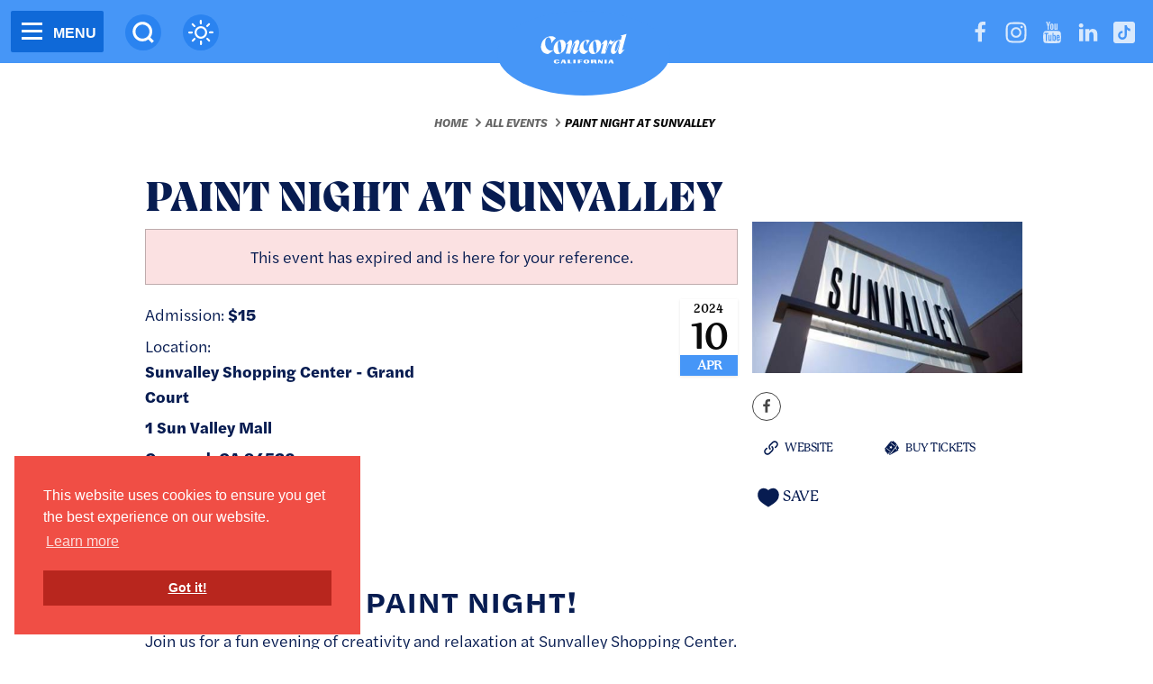

--- FILE ---
content_type: text/html; charset=utf-8
request_url: https://www.visitconcordca.com/events/paint-night-at-sunvalley/
body_size: 30339
content:
<!DOCTYPE html>
<html lang="en-US" class="">
<head>
	<meta charset="utf-8" />
	<meta http-equiv="Accept-CH" content="DPR, Viewport-Width, Width" />
	<meta http-equiv="x-ua-compatible" content="ie=edge" />
	<meta name="viewport" content="width=device-width, initial-scale=1.0" />
	<meta name="mobile-web-app-capable" content="yes" />
	<meta name="referrer" content="always" />
	<link rel="canonical" href="https://www.visitconcordca.com/events/paint-night-at-sunvalley/" />
	<meta property="og:url" content="https://www.visitconcordca.com/events/paint-night-at-sunvalley/" />
			<title>Paint Night at Sunvalley - Visit Concord</title>

	<meta property="og:title" content="Paint Night at Sunvalley" />
	<meta name="description" content="Welcome to Paint Night! Join us for a fun evening of creativity and relaxation at Sunvalley Shopping Center. Grab your friends and unleash your inner artist as" />
	<meta property="og:description" content="Welcome to Paint Night! Join us for a fun evening of creativity and relaxation at Sunvalley Shopping Center. Grab your friends and unleash your inner artist as" />
	<meta name="keywords" content="concord, california, travel, tourism, hotels, restaurants, attractions, meetings" />
	<meta property="og:site_name" content="Visit Concord" />
	<meta property="og:image" content="https://www.visitconcordca.com/imager/images/social-placeholder2_694f32bf0e9ef81016789076834d1a45.jpg" />
	<meta name="twitter:site" content="@VisitConcordCA" />
	<meta name="twitter:card" content="summary_large_image" />
	<meta property="og:type" content="website" />


<link rel="apple-touch-icon" sizes="57x57" href="/apple-icon-57x57.png">
<link rel="apple-touch-icon" sizes="60x60" href="/apple-icon-60x60.png">
<link rel="apple-touch-icon" sizes="72x72" href="/apple-icon-72x72.png">
<link rel="apple-touch-icon" sizes="76x76" href="/apple-icon-76x76.png">
<link rel="apple-touch-icon" sizes="114x114" href="/apple-icon-114x114.png">
<link rel="apple-touch-icon" sizes="120x120" href="/apple-icon-120x120.png">
<link rel="apple-touch-icon" sizes="144x144" href="/apple-icon-144x144.png">
<link rel="apple-touch-icon" sizes="152x152" href="/apple-icon-152x152.png">
<link rel="apple-touch-icon" sizes="180x180" href="/apple-icon-180x180.png">
<link rel="icon" type="image/png" sizes="192x192"  href="/android-icon-192x192.png">
<link rel="icon" type="image/png" sizes="32x32" href="/favicon-32x32.png">
<link rel="icon" type="image/png" sizes="96x96" href="/favicon-96x96.png">
<link rel="icon" type="image/png" sizes="16x16" href="/favicon-16x16.png">
<link rel="manifest" href="/manifest.json">
<meta name="msapplication-TileColor" content="#ffffff">
<meta name="msapplication-TileImage" content="/ms-icon-144x144.png">
<meta name="theme-color" content="#ffffff">	<style>
	/* inlined critical css */
	@charset "UTF-8";
/*! normalize-scss | MIT/GPLv2 License | bit.ly/normalize-scss */html{-ms-text-size-adjust:100%;-webkit-text-size-adjust:100%;font-family:sans-serif;line-height:1.15}article,aside,footer,header,nav,section{display:block}h1{font-size:2em;margin:.67em 0}figcaption,figure{display:block}figure{margin:1em 40px}hr{box-sizing:content-box;overflow:visible}main{display:block}pre{font-family:monospace,monospace;font-size:1em}a{-webkit-text-decoration-skip:objects;background-color:transparent}a:active,a:hover{outline-width:0}abbr[title]{-webkit-text-decoration:underline dotted;border-bottom:none;text-decoration:underline;text-decoration:underline dotted}b,strong{font-weight:inherit;font-weight:bolder}code,kbd,samp{font-family:monospace,monospace;font-size:1em}dfn{font-style:italic}mark{background-color:#ff0;color:#000}sub,sup{font-size:75%;line-height:0;position:relative;vertical-align:baseline}sub{bottom:-.25em}sup{top:-.5em}audio,video{display:inline-block}audio:not([controls]){display:none;height:0}img{border-style:none}svg:not(:root){overflow:hidden}button,input,optgroup,select,textarea{font-family:sans-serif;font-size:100%;line-height:1.15;margin:0}button{overflow:visible}button,select{text-transform:none}[type=reset],[type=submit],button,html [type=button]{-webkit-appearance:button}[type=button]::-moz-focus-inner,[type=reset]::-moz-focus-inner,[type=submit]::-moz-focus-inner,button::-moz-focus-inner{border-style:none;padding:0}[type=button]:-moz-focusring,[type=reset]:-moz-focusring,[type=submit]:-moz-focusring,button:-moz-focusring{outline:1px dotted ButtonText}input{overflow:visible}[type=checkbox],[type=radio]{box-sizing:border-box;padding:0}[type=number]::-webkit-inner-spin-button,[type=number]::-webkit-outer-spin-button{height:auto}[type=search]{-webkit-appearance:textfield;outline-offset:-2px}[type=search]::-webkit-search-cancel-button,[type=search]::-webkit-search-decoration{-webkit-appearance:none}::-webkit-file-upload-button{-webkit-appearance:button;font:inherit}fieldset{border:1px solid silver;margin:0 2px;padding:.35em .625em .75em}legend{box-sizing:border-box;color:inherit;display:table;max-width:100%;padding:0;white-space:normal}progress{display:inline-block;vertical-align:baseline}textarea{overflow:auto}details{display:block}summary{display:list-item}menu{display:block}canvas{display:inline-block}[hidden],template{display:none}.foundation-mq{font-family:"small=0em&medium=40em&large=64em&xlarge=75em&xxlarge=90em"}html{box-sizing:border-box;font-size:100%}*,:after,:before{box-sizing:inherit}body{-moz-osx-font-smoothing:grayscale;-webkit-font-smoothing:antialiased;background:#fefefe;color:#071c51;font-family:halyard-text,Helvetica,Arial,sans-serif;font-weight:300;line-height:1.5;margin:0;padding:0}img{-ms-interpolation-mode:bicubic;display:inline-block;height:auto;max-width:100%;vertical-align:middle}textarea{border-radius:0;height:auto;min-height:50px}select{border-radius:0;box-sizing:border-box;width:100%}.map_canvas embed,.map_canvas img,.map_canvas object,.mqa-display embed,.mqa-display img,.mqa-display object{max-width:none!important}button{-moz-appearance:none;-webkit-appearance:none;appearance:none;background:transparent;border:0;border-radius:0;line-height:1;padding:0}[data-whatinput=mouse] button{outline:0}pre{overflow:auto}.is-visible{display:block!important}.is-hidden{display:none!important}blockquote,dd,div,dl,dt,form,h1,h2,h3,h4,h5,h6,li,ol,p,pre,td,th,ul{margin:0;padding:0}p{font-size:inherit;line-height:1.6;margin-bottom:1rem;text-rendering:optimizeLegibility}em,i{font-style:italic}b,em,i,strong{line-height:inherit}b,strong{font-weight:700}small{font-size:80%;line-height:inherit}h1,h2,h3,h4,h5,h6{color:inherit;font-family:halyard-text,Helvetica,Arial,sans-serif;font-style:normal;font-weight:700;text-rendering:optimizeLegibility}h1 small,h2 small,h3 small,h4 small,h5 small,h6 small{color:#cacaca;line-height:0}h1{font-size:1.5rem}h1,h2{line-height:1.4;margin-bottom:.5rem;margin-top:0}h2{font-size:1.25rem}h3{font-size:1.1875rem}h3,h4{line-height:1.4;margin-bottom:.5rem;margin-top:0}h4{font-size:1.125rem}h5{font-size:1.0625rem}h5,h6{line-height:1.4;margin-bottom:.5rem;margin-top:0}h6{font-size:1rem}@media print,screen and (min-width:40em){h1{font-size:3rem}h2{font-size:2.5rem}h3{font-size:1.9375rem}h4{font-size:1.5625rem}h5{font-size:1.25rem}h6{font-size:1rem}}a{color:#3c90f7;cursor:pointer;line-height:inherit;text-decoration:underline}a:focus,a:hover{color:#1b7ef5;text-decoration:none}a img,hr{border:0}hr{border-bottom:1px solid #cacaca;clear:both;height:0;margin:1.25rem auto;max-width:75rem}dl,ol,ul{line-height:1.6;list-style-position:outside;margin-bottom:1rem}li{font-size:inherit}ul{list-style-type:disc}ol,ul{margin-left:1.25rem}ol ol,ol ul,ul ol,ul ul{margin-bottom:0;margin-left:1.25rem}dl{margin-bottom:1rem}dl dt{font-weight:700;margin-bottom:.3rem}blockquote{border-left:3px solid #454545;margin:0 0 1rem;padding:.5625rem 1.25rem 0 1.1875rem}blockquote,blockquote p{color:#071c51;line-height:1.6}cite{color:#454545;display:block;font-size:.8125rem}cite:before{content:"— "}abbr{border-bottom:1px dotted #0a0a0a;color:#071c51;cursor:help}figure{margin:0}code{border:1px solid #cacaca;font-weight:300;padding:.125rem .3125rem .0625rem}code,kbd{background-color:#e6e6e6;color:#0a0a0a;font-family:Consolas,Liberation Mono,Courier,monospace}kbd{margin:0;padding:.125rem .25rem 0}.subheader{color:#454545;font-weight:300;line-height:1.4;margin-bottom:.5rem;margin-top:.2rem}.lead{font-size:125%;line-height:1.6}.stat{font-size:2.5rem;line-height:1}p+.stat{margin-top:-1rem}.no-bullet{list-style:none;margin-left:0}.text-left{text-align:left}.text-right{text-align:right}.text-center{text-align:center}.text-justify{text-align:justify}@media print,screen and (min-width:40em){.medium-text-left{text-align:left}.medium-text-right{text-align:right}.medium-text-center{text-align:center}.medium-text-justify{text-align:justify}}@media print,screen and (min-width:64em){.large-text-left{text-align:left}.large-text-right{text-align:right}.large-text-center{text-align:center}.large-text-justify{text-align:justify}}.show-for-print{display:none!important}@media print{*{background:transparent!important;box-shadow:none!important;color:#000!important;text-shadow:none!important}.show-for-print{display:block!important}.hide-for-print{display:none!important}table.show-for-print{display:table!important}thead.show-for-print{display:table-header-group!important}tbody.show-for-print{display:table-row-group!important}tr.show-for-print{display:table-row!important}td.show-for-print,th.show-for-print{display:table-cell!important}a,a:visited{text-decoration:underline}a[href]:after{content:" (" attr(href) ")"}.ir a:after,a[href^="#"]:after,a[href^="javascript:"]:after{content:""}abbr[title]:after{content:" (" attr(title) ")"}blockquote,pre{border:1px solid #454545;page-break-inside:avoid}thead{display:table-header-group}img,tr{page-break-inside:avoid}img{max-width:100%!important}@page{margin:.5cm}h2,h3,p{orphans:3;widows:3}h2,h3{page-break-after:avoid}.print-break-inside{page-break-inside:auto}}.menu-icon{cursor:pointer;display:inline-block;height:16px;position:relative;vertical-align:middle;width:20px}.menu-icon:after{background:#fefefe}.menu-icon:hover:after{background:#cacaca;box-shadow:0 7px 0 #cacaca,0 14px 0 #cacaca}.menu-icon.dark{cursor:pointer;display:inline-block;height:16px;position:relative;vertical-align:middle;width:20px}.menu-icon.dark:after{background:#0a0a0a;box-shadow:0 7px 0 #0a0a0a,0 14px 0 #0a0a0a;content:"";display:block;height:2px;left:0;position:absolute;top:0;width:100%}.menu-icon.dark:hover:after{background:#454545;box-shadow:0 7px 0 #454545,0 14px 0 #454545}.hide{display:none!important}.invisible{visibility:hidden}@media screen and (max-width:39.9375em){.hide-for-small-only{display:none!important}}@media screen and (max-width:0em),screen and (min-width:40em){.show-for-small-only{display:none!important}}@media print,screen and (min-width:40em){.hide-for-medium{display:none!important}}@media screen and (max-width:39.9375em){.show-for-medium{display:none!important}}@media screen and (min-width:40em) and (max-width:63.9375em){.hide-for-medium-only{display:none!important}}@media screen and (max-width:39.9375em),screen and (min-width:64em){.show-for-medium-only{display:none!important}}@media print,screen and (min-width:64em){.hide-for-large{display:none!important}}@media screen and (max-width:63.9375em){.show-for-large{display:none!important}}@media screen and (min-width:64em) and (max-width:74.9375em){.hide-for-large-only{display:none!important}}@media screen and (max-width:63.9375em),screen and (min-width:75em){.show-for-large-only{display:none!important}}.show-for-sr,.show-on-focus{clip:rect(0,0,0,0);height:1px;overflow:hidden;position:absolute!important;width:1px}.show-on-focus:active,.show-on-focus:focus{clip:auto;height:auto;overflow:visible;position:static!important;width:auto}.hide-for-portrait,.show-for-landscape{display:block!important}@media screen and (orientation:landscape){.hide-for-portrait,.show-for-landscape{display:block!important}}@media screen and (orientation:portrait){.hide-for-portrait,.show-for-landscape{display:none!important}}.hide-for-landscape,.show-for-portrait{display:none!important}@media screen and (orientation:landscape){.hide-for-landscape,.show-for-portrait{display:none!important}}@media screen and (orientation:portrait){.hide-for-landscape,.show-for-portrait{display:block!important}}.area-wrapper{-webkit-transition:opacity .5s ease;opacity:0;transition:opacity .5s ease}body{background-color:#fefefe}.errors{background:#e3373c;color:#fff;list-style:none;margin:0;padding:.5rem}.button{text-decoration:none}table th{font-size:.9rem;text-align:inherit;text-transform:uppercase}[type=checkbox]+label,[type=radio]+label{margin-left:.1rem;margin-right:.5rem}.close-button{-webkit-box-align:center;-webkit-box-pack:center;align-items:center;background-color:#2a83f0;border:1px solid #fefefe;border-radius:50%;color:#fefefe;display:-webkit-box;display:flex;height:2rem;justify-content:center;line-height:.8;overflow:hidden;padding:0 .5rem;right:0;text-align:center;top:0;width:2rem}@media screen and (min-width:1024px){.close-button{right:-.6rem;top:-.6rem}}.nav-wrapper .close-button{background-color:#fefefe;border:1px solid #4696f7;color:#2a83f0}.close-button:active,.close-button:focus,.close-button:hover{background-color:#0f69d8;border:2px solid #fefefe;color:#fefefe}.nav-wrapper .close-button:active,.nav-wrapper .close-button:focus,.nav-wrapper .close-button:hover{background-color:#fefefe;border:2px solid #4696f7;color:#2a83f0}.close-button:focus{box-shadow:0 0 1px 3px rgba(70,150,247,.5);outline:none}.nav-wrapper .close-button:focus{box-shadow:0 0 1px 3px hsla(0,0%,99.6%,.5)}h1{font-family:migra,Helvetica,Arial,sans-serif;font-size:26px;line-height:1;text-transform:uppercase}@media (min-width:576px){h1{font-size:calc(4.91071vw - 2.28571px)}}@media (min-width:1024px){h1{font-size:48px}}h2{font-family:halyard-micro,Helvetica,Arial,sans-serif;font-size:20px;text-transform:uppercase}@media (min-width:576px){h2{font-size:calc(2.67857vw + 4.57143px)}}@media (min-width:1024px){h2{font-size:32px}}h3{font-size:22px;text-transform:uppercase}@media (min-width:576px){h3{font-size:calc(.89286vw + 16.85714px)}}@media (min-width:1024px){h3{font-size:26px}}h4{font-size:21px;text-transform:uppercase}@media (min-width:576px){h4{font-size:calc(.89286vw + 15.85714px)}}@media (min-width:1024px){h4{font-size:25px}}h5{font-size:20px;text-transform:uppercase}@media (min-width:576px){h5{font-size:calc(.44643vw + 17.42857px)}}@media (min-width:1024px){h5{font-size:22px}}h6{font-size:16px;text-transform:uppercase}@media (min-width:576px){h6{font-size:calc(.44643vw + 13.42857px)}}@media (min-width:1024px){h6{font-size:18px}}.icon{fill:currentColor;height:1.5rem;vertical-align:middle;width:1.5rem}.btn>.icon{margin-right:.25rem}.icon--2{height:2rem;width:2rem}.icon--3{height:3rem;width:3rem}.icon--sm{height:1rem;width:1rem}.icon--tiny{height:.75rem;width:.75rem}.icon--more{height:1rem;width:1rem}.btn>.icon--more{margin-left:.4rem;margin-right:auto}.icon--stacked{margin-bottom:.75rem;margin-top:0}.icon--breadcrumb{height:.6rem;margin:0 .25rem;width:.47rem}.icon--back{-webkit-transform:rotate(180deg);transform:rotate(180deg)}.icon--subnav{height:1rem;margin:.5rem;width:1rem}.icon--overlaid{-webkit-transform:scale(1) translate(-50%,-50%);-webkit-transform-origin:0 0;-webkit-transition:-webkit-transform .5s ease;background-color:rgba(0,0,0,.5);border-radius:50%;fill:#fefefe;height:3rem;left:50%;padding:.15rem .75rem;position:absolute;top:50%;transform:scale(1) translate(-50%,-50%);transform-origin:0 0;transition:-webkit-transform .5s ease;transition:transform .5s ease;transition:transform .5s ease,-webkit-transform .5s ease;width:3rem;will-change:transform}a:focus .icon--overlaid,a:hover .icon--overlaid{-webkit-transform:scale(1.2) translate(-50%,-50%);transform:scale(1.2) translate(-50%,-50%)}.card>.icon--overlaid{width:3rem}.icon-social{display:inline-block;fill:currentColor;height:1rem;position:relative;vertical-align:middle;width:1rem}.slides__mark>svg{fill:#fefefe;height:auto;max-width:5rem}@media (min-width:375px){.slides__mark>svg{max-width:6rem}}@media (min-width:600px){.slides__mark>svg{max-width:8rem}}@media (min-width:900px){.slides__mark>svg{max-width:11rem}}.menu-icon{margin:-2px .25rem 0 .2rem;vertical-align:top}.menu-icon:after{-webkit-transition:box-shadow .5s ease,background-color .5s ease;content:"";display:block;height:2px;left:0;position:absolute;top:0;transition:box-shadow .5s ease,background-color .5s ease;width:100%}.menu-icon:active:after,.menu-icon:after,.menu-icon:focus:after,.menu-icon:hover:after{background-color:#fefefe;box-shadow:0 7px 0 #fefefe,0 14px 0 #fefefe}.menu-btn{background-color:#0f69d8;cursor:pointer;margin:0 0 0 .5rem}.menu-btn,.menu-btn[type=button],.menu-btn[type=submit]{border-radius:2px}@media screen and (min-width:600px){.menu-btn{margin:.75rem}}.menu-btn__wrapper{-webkit-box-align:center;-webkit-box-direction:normal;-webkit-box-orient:vertical;-webkit-box-pack:center;align-items:center;display:-webkit-box;display:flex;flex-flow:column;justify-content:center;padding:.5rem}@media screen and (min-width:600px){.menu-btn__wrapper{-webkit-box-direction:normal;-webkit-box-orient:horizontal;flex-flow:row}}.menu-btn__icon{border:4px solid transparent;cursor:pointer;display:inline-block;height:30px;position:relative;width:31px}@media screen and (min-width:600px){.menu-btn__icon{margin-right:.5rem}}.menu-btn__icon:after{background-color:#fefefe;box-shadow:0 8px 0 #fefefe,0 16px 0 #fefefe;content:"";display:block;height:3px;left:0;position:absolute;top:1px;width:100%}.menu-btn__label{color:#fefefe;font-weight:700;line-height:1;margin-top:.25rem;text-transform:uppercase}.menu-btn:active,.menu-btn:focus,.menu-btn:hover{background-color:#0c52a8}.menu-btn:focus{box-shadow:0 0 1px 2px hsla(0,0%,99.6%,.5);outline:none}.logo{color:inherit;display:inline-block;margin:.5rem}.logo--footer,.logo--header,.logo--nav{color:#fefefe}.logo--footer>svg,.logo--header>svg,.logo--nav>svg{-webkit-transform:scale(1);-webkit-transition:-webkit-transform .5s ease;transform:scale(1);transition:-webkit-transform .5s ease;transition:transform .5s ease;transition:transform .5s ease,-webkit-transform .5s ease}.logo--footer:active,.logo--footer:focus,.logo--footer:hover,.logo--header:active,.logo--header:focus,.logo--header:hover,.logo--nav:active,.logo--nav:focus,.logo--nav:hover{color:#fefefe}.logo--footer:active>svg,.logo--footer:focus>svg,.logo--footer:hover>svg,.logo--header:active>svg,.logo--header:focus>svg,.logo--header:hover>svg,.logo--nav:active>svg,.logo--nav:focus>svg,.logo--nav:hover>svg{-webkit-transform:scale(1.1);transform:scale(1.1)}.logo>svg{fill:currentColor;height:3.75rem;width:6rem}.logo--header{-webkit-transform:scale(1) translateY(0);-webkit-transform-origin:top;-webkit-transition:opacity .3s ease,-webkit-transform .3s ease;left:0;position:absolute;top:0;transform:scale(1) translateY(0);transform-origin:top;transition:opacity .3s ease,-webkit-transform .3s ease;transition:transform .3s ease,opacity .3s ease;transition:transform .3s ease,opacity .3s ease,-webkit-transform .3s ease}.logo--header>svg{height:3rem;width:3rem}.logo--header #logo-mark{-webkit-transform:translate(14px,-84px) scale(4.1);transform:translate(14px,-84px) scale(4.1)}.logo--header #logo-text{display:none}@media (min-width:600px){.logo--header{left:auto;right:0;top:.25rem}}@media (min-width:800px){.logo--header{background-color:#4696f7;border-radius:50%;left:calc(50% - 6rem);opacity:1;padding:.75rem 3rem 1rem;right:auto}.logo--header>svg{height:3.75rem;width:6rem}.logo--header #logo-mark{-webkit-transform:translate(212px) scale(1);transform:translate(212px) scale(1)}.logo--header #logo-text{display:block}}.logo--header:focus{outline:none}.logo--header:focus>svg{box-shadow:0 0 0 5px #4696f7,0 0 2px 6px hsla(0,0%,99.6%,.5)}.logo--nav{margin:0 auto;padding:.5rem;position:relative}.logo--nav>svg{height:3rem;width:3rem}.logo--nav #logo-mark{-webkit-transform:translate(14px,-84px) scale(4.1);transform:translate(14px,-84px) scale(4.1)}.logo--nav #logo-text{display:none}@media screen and (min-width:750px) and (min-height:600px){.logo--nav{background-color:#4696f7;border-radius:50%;margin:-2rem auto 0;padding:.75rem 2.5rem .5rem}.logo--nav>svg{height:3.75rem;width:6rem}.logo--nav #logo-mark{-webkit-transform:translate(212px) scale(1);transform:translate(212px) scale(1)}.logo--nav #logo-text{display:block}.logo--nav:before{background-color:#fefefe;border-radius:50%;bottom:0;content:"";display:block;left:-2px;position:absolute;right:-2px;top:-2px;z-index:-1}}.logo--nav:focus{outline:none}.logo--nav:focus>svg{box-shadow:0 0 0 5px #4696f7,0 0 2px 6px hsla(0,0%,99.6%,.5)}.logo--footer{background-color:transparent;border-radius:none;color:#fefefe;margin:0 auto;padding:1rem}.logo--footer>svg{width:9rem}.logo--footer:focus{outline:none}.logo--footer:focus>svg{box-shadow:0 0 0 5px #252525,0 0 2px 6px hsla(0,0%,99.6%,.5)}.area-body{-webkit-box-direction:normal;-webkit-box-orient:horizontal;-webkit-box-pack:center;display:-webkit-box;display:flex;flex-flow:row wrap;font-size:1.125rem;justify-content:center;margin:0 auto;max-width:none;position:relative;width:100%}.area-footer{width:100%}.area-header{-webkit-box-direction:normal;-webkit-box-orient:horizontal;display:-webkit-box;display:flex;flex-flow:row wrap;margin-left:auto;margin-right:auto;max-width:none;width:100%}.area-primary{margin:0 auto;max-width:49.375rem;padding:0 1rem;width:100%}.area-primary--magazine{max-width:61.875rem;padding:0 1rem}@media screen and (min-width:750px){.area-primary--magazine{-webkit-box-align:start;align-items:flex-start;display:grid;grid-column-gap:3vw;grid-template-columns:minmax(10rem,300px) auto}}.area-details{grid-column:1/4;grid-row:3;padding:1rem 0}@media screen and (min-width:600px){.area-details{grid-column:2;grid-row:1/3}}@media screen and (min-width:750px){.area-details{grid-column:2}}.area-details--partner{padding:0}.area-contact{grid-row:1;padding:1rem .5rem 0;text-align:center}@media screen and (min-width:600px){.area-contact{grid-column:1;padding:1rem .5rem 0}.area-contact--partner{padding:4rem .5rem 0}}.area-gutter{-webkit-box-direction:normal;-webkit-box-orient:horizontal;display:-webkit-box;display:flex;flex-flow:row wrap;grid-column:1/3;grid-row:2;justify-content:space-around;text-align:center}@media screen and (min-width:600px){.area-gutter{-webkit-box-direction:normal;-webkit-box-orient:vertical;-webkit-box-pack:start;flex-flow:column wrap;grid-column:1;grid-row:2;justify-content:flex-start}}@media screen and (min-width:750px){.area-gutter--partner{grid-column:3;grid-row:1;padding:4rem .5rem 1rem}}.area-secondary{-webkit-box-pack:center;display:-webkit-box;display:flex;justify-content:center;width:100%}.area-secondary--magazine{margin:0 auto;max-width:none;max-width:49.375rem}.area-secondary--magazine,.content-wrapper--split .area-secondary{-webkit-box-direction:normal;-webkit-box-orient:vertical;-webkit-box-pack:start;flex-flow:column nowrap;justify-content:flex-start}.content-wrapper--split .area-secondary{margin-top:1.5rem;max-width:none}@media screen and (min-width:750px){.content-wrapper--split .area-secondary{margin-top:3rem;max-width:20rem}}.area-secondary--wide{-webkit-box-direction:normal;-webkit-box-orient:vertical;flex-flow:column nowrap;max-width:none}@media screen and (min-width:1024px){.area-secondary--wide{max-width:20rem}}.area-intro{-webkit-box-direction:normal;-webkit-box-orient:vertical;display:-webkit-box;display:flex;flex-flow:column nowrap;max-width:49.375rem;width:100%}.area-intro--magazine{background-color:#252525;color:#fefefe;display:inline-block;margin:1.5rem -.75rem .5rem;padding:1rem;width:auto}@media screen and (min-width:750px){.area-intro--magazine{margin:.7rem 0 0;padding:1rem}}@media screen and (min-width:750px){.area-intro--wide{margin:0}}@media screen and (min-width:1024px){.area-intro--wide{max-width:20rem;min-width:15rem;padding:0;text-align:right}}.area-intro--standard{margin:0 auto}.widget-wrapper{display:block;margin:0 auto 3rem;max-width:68.875rem;padding:0 1rem;width:auto}@media (min-width:68.875rem){.widget-wrapper{padding:0}}.content-wrapper{margin:0;max-width:68.875rem;width:100%}@supports (display:grid){.content-wrapper{margin:0 auto}}.content-wrapper--magazine,.content-wrapper--wide{max-width:80rem}.content-wrapper--split{display:-webkit-box;display:flex;grid-template-columns:1fr;grid-template-rows:auto minmax(auto,1fr);max-width:61.875rem;padding:0 .5rem}@supports (display:grid){.content-wrapper--split{display:grid}}@media screen and (min-width:750px){.content-wrapper--split{padding:0}.content-wrapper--split>:first-child{width:calc(100% - 300px)}.content-wrapper--split>:nth-child(2){width:300px}@supports (display:grid){.content-wrapper--split{grid-template-columns:1fr 300px}.content-wrapper--split>:first-child,.content-wrapper--split>:nth-child(2){width:100%}}}.content-wrapper--full{margin:0;max-width:none}.page-header{-webkit-box-align:start;-webkit-box-direction:reverse;-webkit-box-orient:horizontal;-webkit-box-pack:start;align-items:flex-start;background-color:#4696f7;color:#fefefe;display:-webkit-box;display:flex;flex-direction:row-reverse;justify-content:flex-start;position:fixed;top:0;width:100%;z-index:1001}@media (min-width:800px){.page-header{margin-bottom:3rem}.flag--hero .page-header,.flag--slideshow .page-header{margin-bottom:0}}.page-header .cta{-webkit-box-align:center;-webkit-box-direction:normal;-webkit-box-orient:horizontal;-webkit-box-pack:center;align-items:center;background-color:#2a83f0;border-radius:50%;color:inherit;display:none;flex-flow:row wrap;height:2.5rem;justify-content:center;left:5rem;padding:.375rem;position:absolute;text-decoration:none;top:.75rem;width:2.5rem}@media (min-width:400px){.page-header .cta{display:-webkit-box;display:flex}}@media screen and (min-width:600px){.page-header .cta{left:auto;right:5rem;top:1rem}}@media (min-width:800px){.page-header .cta{right:2.5rem}}.page-header .cta:active,.page-header .cta:focus,.page-header .cta:hover{background-color:#0c52a8;color:inherit}.page-header .cta:focus .cta__label,.page-header .cta:hover .cta__label{-webkit-transform:translate(-50%,-.5rem);opacity:1;transform:translate(-50%,-.5rem)}.page-header .cta:focus{box-shadow:0 0 1px 2px hsla(0,0%,99.6%,.5);outline:none}.page-header .cta__label{-webkit-transform:translate(-50%,-1rem);-webkit-transition:-webkit-transform .3s ease;background-color:#0c52a8;border:1px solid #fefefe;border-radius:8px;bottom:-100%;font-size:.8rem;font-weight:700;left:50%;line-height:1;opacity:0;padding:.5rem .5rem .4rem;position:absolute;text-align:center;text-transform:uppercase;text-wrap:nowrap;transform:translate(-50%,-1rem);transition:-webkit-transform .3s ease;transition:transform .3s ease;transition:transform .3s ease,-webkit-transform .3s ease}.page-header .cta__label:before{border-bottom:.3rem solid #fefefe;border-left:.25rem solid transparent;border-right:.25rem solid transparent;content:"";display:block;height:0;left:50%;margin-left:-.25rem;position:absolute;top:-.3rem;width:0}.page-header a,.page-header a:active,.page-header a:focus,.page-header a:hover{color:#fefefe}.page-header .show-on-focus{background-color:#4696f7;left:1rem;padding:.5rem 1rem;position:absolute!important;top:1rem;z-index:1}@media screen and (min-width:600px){.page-header{-webkit-box-direction:normal;-webkit-box-orient:horizontal;-webkit-box-pack:start;flex-direction:row;justify-content:flex-start}}.page-break{-webkit-box-direction:normal;-webkit-box-orient:horizontal;-webkit-box-pack:center;display:-webkit-box;display:flex;flex-flow:row wrap;justify-content:center;margin:1rem auto;max-width:49.375rem;padding:0 1rem;position:relative;text-align:center}.page-break:before{border-bottom:1px solid #aeaeae;bottom:1.2rem;content:"";display:block;left:0;position:absolute;width:100%}.page-break__group{-webkit-box-direction:normal;-webkit-box-orient:horizontal;-webkit-box-pack:center;background-color:#fefefe;display:-webkit-box;display:flex;flex-flow:row wrap;justify-content:center;padding:0 .25rem;text-align:center;z-index:1}.page-break__heading{color:#969696;font-size:.7rem;font-weight:700;line-height:2;text-transform:uppercase;width:100%}.page-break__link{background-color:#fefefe;border:1px solid #e6e6e6;border-radius:50%;color:#071c51;line-height:0;margin:0 .25rem;padding:.5rem;text-decoration:none}.page-break__link:active,.page-break__link:focus,.page-break__link:hover{background-color:#fefefe;border:1px solid #4696f7;color:#0a0a0a}.page-break__link:focus{box-shadow:0 0 2px 1px #a8cdfb;outline:none;z-index:0}.saved__counter{-webkit-transform:scale(0);-webkit-transition:opacity .5s ease,-webkit-transform .5s ease;opacity:0;transform:scale(0);transition:opacity .5s ease,-webkit-transform .5s ease;transition:transform .5s ease,opacity .5s ease;transition:transform .5s ease,opacity .5s ease,-webkit-transform .5s ease;white-space:nowrap}.saved__counter.is-showing{-webkit-transform:scale(1);opacity:1;transform:scale(1)}.saved__count{-webkit-box-align:center;-webkit-box-pack:center;align-items:center;color:#0a0a0a;justify-content:center;padding-top:.5rem;position:relative}.saved__count,.saved__label{font-size:.8rem;font-weight:700;line-height:1;text-align:center}.saved__label{-webkit-transform:translate(-50%,-1rem);-webkit-transition:-webkit-transform .3s ease;background-color:#9b0e2d;border:1px solid #fefefe;border-radius:8px;bottom:-100%;left:50%;opacity:0;padding:.5rem .5rem .4rem;position:absolute;text-transform:uppercase;transform:translate(-50%,-1rem);transition:-webkit-transform .3s ease;transition:transform .3s ease;transition:transform .3s ease,-webkit-transform .3s ease}.saved__label:before{border-bottom:.3rem solid #fefefe;border-left:.25rem solid transparent;border-right:.25rem solid transparent;content:"";display:block;height:0;left:50%;margin-left:-.25rem;position:absolute;top:-.3rem;width:0}.saved__link:focus .saved__label,.saved__link:hover .saved__label{-webkit-transform:translate(-50%,-.5rem);opacity:1;transform:translate(-50%,-.5rem)}.saved__link{background-color:#eb244f;border-radius:50%;color:inherit;display:block;height:2.5rem;margin:.75rem .5rem 0;padding:.375rem;position:relative;text-decoration:none;width:2.5rem}.saved__link:active,.saved__link:focus,.saved__link:hover{background-color:#9b0e2d;color:inherit}.saved__link:focus{box-shadow:0 0 1px 2px hsla(0,0%,99.6%,.5);outline:none}.saved__link[disabled]{pointer-events:none}@media screen and (min-width:600px){.saved__link{margin:1rem .75rem 0}}.saved__icon{-webkit-transform:translate(-50%,-50%);left:50%;opacity:.8;position:absolute;top:50%;transform:translate(-50%,-50%);z-index:0}.search{margin:0}.search__fence{height:100vh;left:0;position:absolute;top:0;width:100vw;z-index:9}.search__error{background-color:#fefefe;border-radius:5px;color:#0a0a0a;line-height:1.2;margin:.25rem 0;padding:.5rem;text-align:center}.search__error .icon{fill:#e3373c;margin-right:.3rem}.search__error:empty{display:none}.search__container{background-color:#4696f7;color:#fefefe;margin-top:1rem;max-width:18.75rem;padding:.4rem 1rem 0;position:absolute;right:0;top:auto;width:100%;z-index:10}@media screen and (min-width:600px){.search__container{left:0;right:auto}}.search__container label{color:inherit;font-weight:700;padding-left:.5rem}.search__cta[type]{background-color:#2a83f0;border-radius:50%;color:#fefefe;display:block;margin:.75rem .5rem 0;padding:.5rem;position:relative;text-align:center}.search__cta[type]:active,.search__cta[type]:focus,.search__cta[type]:hover{background-color:#0c52a8}.search__cta[type]:focus{box-shadow:0 0 1px 2px hsla(0,0%,99.6%,.5);outline:none}@media screen and (min-width:600px){.search__cta[type]{margin:1rem .75rem 0}}.page-header .search__cta[type]{color:inherit}.search__cta[type][aria-expanded=true]:after{-webkit-transform:translateX(-50%);border-bottom:1.1rem solid #4696f7;border-left:1rem solid transparent;border-right:1rem solid transparent;bottom:-1.1rem;content:"";display:block;left:50%;position:absolute;transform:translateX(-50%)}.search__hit-list{background-color:#fefefe;color:#0a0a0a;left:1rem;margin:0 13px;position:absolute;right:1rem;top:4.4rem}.search__hit-list[hidden]~.page-search__more{display:none}.search__hit-list .qsearch__item{border:1px solid #5ad38b;color:#0a0a0a;display:block;font-size:1rem;padding:.5rem;text-align:left;text-decoration:none}.search__hit-list .qsearch__item:active,.search__hit-list .qsearch__item:focus,.search__hit-list .qsearch__item:hover{background-color:#96e3b5;border:1px solid #35c56f;color:#0a0a0a}.search__hit-list .qsearch__item:focus{box-shadow:0 0 1px 2px #5ad38b;outline:none}.search__hit-list .qsearch__date{-webkit-box-align:center;-webkit-box-pack:center;align-items:center;background-color:#666;color:#fefefe;display:-webkit-inline-box;display:inline-flex;font-size:.8rem;font-weight:700;justify-content:center;line-height:1rem;padding:1px 4px}.search__submit.btn{background-color:#f9436a;border:none;color:#fefefe;text-transform:uppercase}.search__submit.btn:active,.search__submit.btn:focus,.search__submit.btn:hover{background-color:#eb244f;border:none;color:#fefefe}.search__input[type]{-webkit-appearance:none;border:1px solid #4696f7;border-radius:20px;margin:0 0 .5rem;outline:none}.search__icon{fill:currentColor}.search__cancel.btn{border-color:hsla(0,0%,99.6%,.75);color:hsla(0,0%,99.6%,.75);float:right}.search__cancel.btn:active,.search__cancel.btn:focus,.search__cancel.btn:hover{border-color:hsla(0,0%,99.6%,.9);color:hsla(0,0%,99.6%,.9)}.qsearch__subtitle{color:inherit}.wthr__widget{background-color:#2a83f0;border-radius:50%;color:inherit;display:none;height:2.5rem;margin:.75rem .5rem 0;padding:.375rem;position:relative;text-decoration:none;width:2.5rem}.wthr__widget:active,.wthr__widget:focus,.wthr__widget:hover{background-color:#0c52a8;color:inherit}.wthr__widget:focus{box-shadow:0 0 1px 2px hsla(0,0%,99.6%,.5);outline:none}@media screen and (min-width:450px){.wthr__widget{display:block}}@media screen and (min-width:600px){.wthr__widget{margin:1rem .75rem 0}}.wthr__measure{-webkit-transform:translate(-50%,-1rem);-webkit-transition:-webkit-transform .3s ease;background-color:#0c52a8;border:1px solid #fefefe;border-radius:8px;bottom:-100%;font-size:.8rem;font-weight:700;left:50%;line-height:1;opacity:0;padding:.5rem .5rem .4rem;position:absolute;text-align:center;text-transform:uppercase;transform:translate(-50%,-1rem);transition:-webkit-transform .3s ease;transition:transform .3s ease;transition:transform .3s ease,-webkit-transform .3s ease}.wthr__measure:before{border-bottom:.3rem solid #fefefe;border-left:.25rem solid transparent;border-right:.25rem solid transparent;content:"";display:block;height:0;left:50%;margin-left:-.25rem;position:absolute;top:-.3rem;width:0}.wthr__widget:focus .wthr__measure,.wthr__widget:hover .wthr__measure{-webkit-transform:translate(-50%,-.5rem);opacity:1;transform:translate(-50%,-.5rem)}.flag--slideshow .headroom--top .wthr__icon,.headroom--not-top .wthr__icon{-webkit-filter:grayscale(1) brightness(500%);filter:grayscale(1) brightness(500%)}.page-social{-webkit-box-direction:normal;-webkit-box-flex:1;-webkit-box-orient:horizontal;-webkit-box-pack:center;background-color:#071c51;border-top:2px solid #fefefe;display:-webkit-box;display:flex;flex:1 1 auto;flex-flow:row wrap;justify-content:center;list-style-type:none;margin:0;padding:.3rem .75rem;width:100%}.page-header>.page-social{background-color:transparent;border:none;display:none;position:absolute;right:7.5rem;top:.75rem;width:auto}@media (min-width:680px){.page-header>.page-social{display:-webkit-box;display:flex}}@media (min-width:800px){.page-header>.page-social{right:0}}.page-footer .page-social{border-top:none}.page-social__item{margin:0;padding:0}.page-social__link{color:#fefefe;display:block;opacity:.8;padding:.25rem .5rem}.page-social__link:active,.page-social__link:focus,.page-social__link:hover{color:#fefefe;opacity:1}
	</style>
	
	<!-- preload the rest of our css -->
	<noscript id="deferred-styles">
		<link href="/css/styles.css?bd393342e6e12d73dfa2fe376824f498" rel="stylesheet">
	</noscript>

	<script>
		WebFontConfig = {
			monotype: {
				projectId: '562145ea-3cfd-4384-8ffc-d69cea438bac',
				version: 12345
			}
		};
		(function(d) {
			var wf = d.createElement('script'), s = d.scripts[0];
			wf.src = 'https://cdnjs.cloudflare.com/ajax/libs/webfont/1.6.28/webfontloader.js';
			s.parentNode.insertBefore(wf, s);
		})(document);
		
		// modernizr
		/*! modernizr 3.6.0 (Custom Build) | MIT *
 * https://modernizr.com/download/?-touchevents-setclasses !*/
 !function(e,n,t){function o(e,n){return typeof e===n}function s(){var e,n,t,s,a,i,r;for(var l in c)if(c.hasOwnProperty(l)){if(e=[],n=c[l],n.name&&(e.push(n.name.toLowerCase()),n.options&&n.options.aliases&&n.options.aliases.length))for(t=0;t<n.options.aliases.length;t++)e.push(n.options.aliases[t].toLowerCase());for(s=o(n.fn,"function")?n.fn():n.fn,a=0;a<e.length;a++)i=e[a],r=i.split("."),1===r.length?Modernizr[r[0]]=s:(!Modernizr[r[0]]||Modernizr[r[0]]instanceof Boolean||(Modernizr[r[0]]=new Boolean(Modernizr[r[0]])),Modernizr[r[0]][r[1]]=s),f.push((s?"":"no-")+r.join("-"))}}function a(e){var n=u.className,t=Modernizr._config.classPrefix||"";if(p&&(n=n.baseVal),Modernizr._config.enableJSClass){var o=new RegExp("(^|\\s)"+t+"no-js(\\s|$)");n=n.replace(o,"$1"+t+"js$2")}Modernizr._config.enableClasses&&(n+=" "+t+e.join(" "+t),p?u.className.baseVal=n:u.className=n)}function i(){return"function"!=typeof n.createElement?n.createElement(arguments[0]):p?n.createElementNS.call(n,"http://www.w3.org/2000/svg",arguments[0]):n.createElement.apply(n,arguments)}function r(){var e=n.body;return e||(e=i(p?"svg":"body"),e.fake=!0),e}function l(e,t,o,s){var a,l,f,c,d="modernizr",p=i("div"),h=r();if(parseInt(o,10))for(;o--;)f=i("div"),f.id=s?s[o]:d+(o+1),p.appendChild(f);return a=i("style"),a.type="text/css",a.id="s"+d,(h.fake?h:p).appendChild(a),h.appendChild(p),a.styleSheet?a.styleSheet.cssText=e:a.appendChild(n.createTextNode(e)),p.id=d,h.fake&&(h.style.background="",h.style.overflow="hidden",c=u.style.overflow,u.style.overflow="hidden",u.appendChild(h)),l=t(p,e),h.fake?(h.parentNode.removeChild(h),u.style.overflow=c,u.offsetHeight):p.parentNode.removeChild(p),!!l}var f=[],c=[],d={_version:"3.6.0",_config:{classPrefix:"",enableClasses:!0,enableJSClass:!0,usePrefixes:!0},_q:[],on:function(e,n){var t=this;setTimeout(function(){n(t[e])},0)},addTest:function(e,n,t){c.push({name:e,fn:n,options:t})},addAsyncTest:function(e){c.push({name:null,fn:e})}},Modernizr=function(){};Modernizr.prototype=d,Modernizr=new Modernizr;var u=n.documentElement,p="svg"===u.nodeName.toLowerCase(),h=d._config.usePrefixes?" -webkit- -moz- -o- -ms- ".split(" "):["",""];d._prefixes=h;var m=d.testStyles=l;Modernizr.addTest("touchevents",function(){var t;if("ontouchstart"in e||e.DocumentTouch&&n instanceof DocumentTouch)t=!0;else{var o=["@media (",h.join("touch-enabled),("),"heartz",")","{#modernizr{top:9px;position:absolute}}"].join("");m(o,function(e){t=9===e.offsetTop})}return t}),s(),a(f),delete d.addTest,delete d.addAsyncTest;for(var v=0;v<Modernizr._q.length;v++)Modernizr._q[v]();e.Modernizr=Modernizr}(window,document);

		// loadjs
		loadjs=function(){function n(e,n){if(e){var t=u[e];if(s[e]=n,t)for(;t.length;)t[0](e,n),t.splice(0,1)}}function t(e,n,r,i){var o,s,u=document,f=r.async,a=(r.numRetries||0)+1,h=r.before||c;i=i||0,/(^css!|\.css$)/.test(e)?(o=!0,(s=u.createElement("link")).rel="stylesheet",s.href=e.replace(/^css!/,"")):((s=u.createElement("script")).src=e,s.async=void 0===f||f),!(s.onload=s.onerror=s.onbeforeload=function(c){var u=c.type[0];if(o&&"hideFocus"in s)try{s.sheet.cssText.length||(u="e")}catch(e){u="e"}if("e"==u&&(i+=1)<a)return t(e,n,r,i);n(e,u,c.defaultPrevented)})!==h(e,s)&&u.head.appendChild(s)}function r(e,n,r){var i,c,o=(e=e.push?e:[e]).length,s=o,u=[];for(i=function(e,t,r){if("e"==t&&u.push(e),"b"==t){if(!r)return;u.push(e)}--o||n(u)},c=0;c<s;c++)t(e[c],i,r)}function i(e,t,i){var s,u;if(t&&t.trim&&(s=t),u=(s?i:t)||{},s){if(s in o)throw"LoadJS";o[s]=!0}r(e,function(e){e.length?(u.error||c)(e):(u.success||c)(),n(s,e)},u)}var c=function(){},o={},s={},u={};return i.ready=function(n,t){return function(e,n){var t,r,i,c=[],o=(e=e.push?e:[e]).length,f=o;for(t=function(e,t){t.length&&c.push(e),--f||n(c)};o--;)r=e[o],(i=s[r])?t(r,i):(u[r]=u[r]||[]).push(t)}(n,function(e){e.length?(t.error||c)(e):(t.success||c)()}),i},i.done=function(e){n(e,[])},i.reset=function(){o={},s={},u={}},i.isDefined=function(e){return e in o},i}();

		// our CSRF tokens
	    window.csrfTokenName = "CRAFT_CSRF_TOKEN";
	    window.csrfTokenValue = "z4gMHuf3tWbEw3EJ8rt33Ve6Iav0wj2UITRcp8mx";

		loadjs( '/js/foundation.js', 'jquery' );

		loadjs.ready('jquery', {
			success: function(){
				loadjs( "/js/main.js?cae5c270f0a943114e9129ae4e7a877b", 'site', { 
					success: function() {

												
					},
					error: function(){ console.log('error loading main js') } 
				});
			}, error: function(){ console.log('error loading foundation js') }
        });
	</script>

	    <!-- HEAD ANALYTICS -->
        <!-- Google Tag Manager -->
<script>(function(w,d,s,l,i){w[l]=w[l]||[];w[l].push({'gtm.start':
new Date().getTime(),event:'gtm.js'});var f=d.getElementsByTagName(s)[0],
j=d.createElement(s),dl=l!='dataLayer'?'&l='+l:'';j.async=true;j.src=
'https://www.googletagmanager.com/gtm.js?id='+i+dl;f.parentNode.insertBefore(j,f);
})(window,document,'script','dataLayer','GTM-TFJ9GFC');</script>
<!-- End Google Tag Manager -->

<!-- Facebook Pixel Code -->
<script>
  !function(f,b,e,v,n,t,s)
  {if(f.fbq)return;n=f.fbq=function(){n.callMethod?
  n.callMethod.apply(n,arguments):n.queue.push(arguments)};
  if(!f._fbq)f._fbq=n;n.push=n;n.loaded=!0;n.version='2.0';
  n.queue=[];t=b.createElement(e);t.async=!0;
  t.src=v;s=b.getElementsByTagName(e)[0];
  s.parentNode.insertBefore(t,s)}(window, document,'script',
  'https://connect.facebook.net/en_US/fbevents.js');
  fbq('init', '182590159751519');
  fbq('track', 'PageView');
</script>
<noscript><img height="1" width="1" style="display:none"
  src="https://www.facebook.com/tr?id=182590159751519&ev=PageView&noscript=1"
/></noscript>
<!-- End Facebook Pixel Code -->
<meta name="facebook-domain-verification" content="7c8qk963mvvown9h04w91x3nn3nl1r" />

<!-- 
Start of global snippet: Please do not remove
Place this snippet between the <head> and </head> tags on every page of your site.
-->
<!-- Global site tag (gtag.js) - Google Marketing Platform -->
<script async src="https://www.googletagmanager.com/gtag/js?id=DC-6254058"></script>
<script>
  window.dataLayer = window.dataLayer || [];
  function gtag(){dataLayer.push(arguments);}
  gtag('js', new Date());

  gtag('config', 'DC-6254058');
</script>
<!-- End of global snippet: Please do not remove -->

        

</head>
<body role="document">

	<script type="text/javascript">
				var loadDeferredStyles = function() {
			var addStylesNode = document.getElementById("deferred-styles");
			var replacement = document.createElement("div");
			replacement.innerHTML = addStylesNode.textContent;
			document.body.appendChild(replacement)
			addStylesNode.parentElement.removeChild(addStylesNode);
		};
		var raf = window.requestAnimationFrame || window.mozRequestAnimationFrame ||
			window.webkitRequestAnimationFrame || window.msRequestAnimationFrame;
		if (raf) raf(function() { window.setTimeout(loadDeferredStyles, 0); });
		else window.addEventListener('load', loadDeferredStyles);
	</script>

	<!-- TOP BODY ANALYTICS -->
<!-- Google Tag Manager (noscript) -->
<noscript><iframe src="https://www.googletagmanager.com/ns.html?id=GTM-TFJ9GFC"
height="0" width="0" style="display:none;visibility:hidden"></iframe></noscript>
<!-- End Google Tag Manager (noscript) -->

<!--
Start of Floodlight Tag: Please do not remove
Activity name of this tag: SF Travel Analytics
URL of the webpage where the tag is expected to be placed: 
This tag must be placed between the <body> and </body> tags, as close as possible to the opening tag.
Creation Date: 04/23/2021
-->
<script type="text/javascript">
var axel = Math.random() + "";
var a = axel * 10000000000000;
document.write('<iframe src="https://6254058.fls.doubleclick.net/activityi;src=6254058;type=invmedia;cat=sftra00;dc_lat=;dc_rdid=;tag_for_child_directed_treatment=;tfua=;npa=;gdpr=${GDPR};gdpr_consent=${GDPR_CONSENT_755};ord=' + a + '?" width="1" height="1" frameborder="0" style="display:none"></iframe>');
</script>
<noscript>
<iframe src="https://6254058.fls.doubleclick.net/activityi;src=6254058;type=invmedia;cat=sftra00;dc_lat=;dc_rdid=;tag_for_child_directed_treatment=;tfua=;npa=;gdpr=${GDPR};gdpr_consent=${GDPR_CONSENT_755};ord=1?" width="1" height="1" frameborder="0" style="display:none"></iframe>
</noscript>
<!-- End of Floodlight Tag: Please do not remove -->
 <script> (function(){ var s = document.createElement('script'); var h = document.querySelector('head') || document.body; s.src = 'https://acsbapp.com/apps/app/dist/js/app.js'; s.async = true; s.onload = function(){ acsbJS.init(); }; h.appendChild(s); })(); </script> 


    <div class="page-header" id="floating-header">

    <a href="#main" class="show-on-focus">Skip to content</a>

    <button class="menu-btn js-menu-toggle" 
        id="main-nav-toggle" 
        type="button" 
        aria-haspopup="true"
        aria-expanded="false" 
        aria-controls="main-nav-overlay">
        <span class="menu-btn__wrapper">
            <span class="menu-btn__icon"></span>
            <span class="menu-btn__label">Menu</span>
        </span>
    </button>

    <div id="main-nav-overlay" 
        class="nav-wrapper js-nav-wrapper is-hidden is-closed">
        
        <div class="nav__wrapper">
            <div class="nav__header">
                <a href="/" class="logo logo--nav" aria-label="Home">
                    <svg version="1.1" id="Layer_1" xmlns="http://www.w3.org/2000/svg" width="1267" height="445" x="0px" y="0px"
	 viewBox="0 0 1267 445" style="enable-background:new 0 0 1267 445;" xml:space="preserve" role="presentation">
<g>
	<g id="logo-concord">
		<path d="M225.4,71.3c-5.3,4-9.9,7.3-14.3,10.8c-19.2,15.2-34.3,33.8-45.6,55.5c-1.1,2.1-1.9,5-5.1,3.7c-0.7-9-1-17.7-2.2-26.4
			c-1.8-13.3-5.2-26.1-12.2-37.7c-4.8-8.1-11.2-14.5-20.1-18c-13.1-5.1-24.2-1-33.8,8.1c-9.6,9.1-15,20.7-18.9,33
			c-6.1,19.2-6.7,39-4.2,58.8c2.8,21.4,9.2,41.5,22.3,59.1c10.8,14.5,24.8,24.6,42.4,29.1c14,3.6,28,3.4,41.9-0.4
			c4.1-1.1,8.3-2.2,13.7-3.7c-0.9,2-1.2,3.6-2.1,4.4c-2.8,2.4-5.7,4.5-8.7,6.7c-17,12.5-34.1,25.1-51.1,37.5c-3,2.2-6.3,3.8-9.2,5.9
			c-5.5,4-11.9,3.4-17.8,2.7c-17.7-2.1-34.4-7.2-49.3-17.5c-18.5-12.7-31.1-29.8-38.1-51.1c-4.9-15.1-6.2-30.5-5-46.2
			c2.2-28.9,10.6-55.7,26.9-79.9c16.1-23.8,37.8-40.9,63.9-52.6c13.5-6.1,27.5-10.6,42-12.4c26.6-3.4,51.9,0.6,73.2,18.6
			C217.9,62.7,221.3,67,225.4,71.3z"/>
		<path d="M640.1,229.4c-5.1-10-7.9-20.5-9.3-31.4c-3.1-24.5,0.6-48.2,9.9-70.9c2.5-6.2,6.3-12.2,10.8-17.2
			c7.9-8.7,18.6-6.6,23.3,4.2c2,4.7,3.8,9.8,4.1,14.8c0.7,13.4,0.6,26.9,0.6,40.4c0,4.2-0.9,8.4-1.4,12.6c0.4,0.2,0.7,0.3,1.1,0.5
			c8-29.4,22.2-55.3,43-77.1c-5-5.5-14-9.9-21.7-11c-12.3-1.8-24.5-1.3-36.7,1.6c-18.9,4.5-35.5,13.5-49.5,26.7
			c-29,27.3-41.5,61.9-43.1,101c-0.2,4.1-1.3,6.8-5.2,8.7c-8.2,4-16.3,8.4-24.4,12.6c-2.6,1.3-5.3,2.4-7.9,3.6
			c-0.3-0.3-0.6-0.5-0.9-0.8c0.4-1.5,0.7-3.1,1.2-4.5c5-14.3,10.1-28.6,15-42.9c6.2-17.9,12.6-35.8,18.2-53.9
			c3.6-11.6,5.2-23.6,1.2-35.6c-2.3-6.7-6.4-11.8-12.8-14.5c-9.8-4.1-19.6-2.7-28.9,1.9c-12.3,6.1-21.1,16.1-28.9,27.1
			c-19.4,27.5-31.9,58.3-43.7,89.5c-5.5,14.5-10.3,29.2-15.5,43.8c-0.1,0.2-0.1,0.3-0.2,0.5c-0.6,1.9-1.8,2.9-3.7,2.4
			c-2.4-0.6-1.9-2.4-1.4-4c2.9-10.1,6-20.1,8.8-30.2c5-17.8,10-35.5,14.8-53.3c2.5-9.1,5.4-18.3,6.4-27.6c1-9,0.1-18.3-0.6-27.4
			c-0.4-6-2.9-11.6-6.5-16.5c-5.4-7.3-16.6-9.6-25.2-4.2c-6.1,3.8-12.1,8.4-16.9,13.8c-12.7,14.3-24.7,29.3-37,43.9
			c-1.8,2.2-3.8,4.3-6.3,7.2c-1.9-11.9-3.3-22.4-7.3-32.6c-11.9-30-44.2-43.5-72.9-35.6c-15,4.1-29,10.5-41.9,19.4
			c-20.5,14.1-35.3,32.9-45,55.5c-9,20.9-13,42.9-11.5,65.8c1,16.4,5.5,31.5,15.8,44.4c13.6,17,32.1,24.3,53.1,21.6
			c34.5-4.5,61.9-22.4,82.6-50.2c13.4-18,21.1-38.4,24.5-60.4c1-6.7,2.9-13.3,2.1-20.2c-0.4-3,1.1-4.8,3.9-6.2c7.8-3.8,15.3-8,23-12
			c2.7-1.4,5.6-2.7,8.4-4.1c0.4,0.2,0.8,0.5,1.2,0.7c-11.8,48.9-24.7,97.6-36.6,146.8c1.7,0.3,2.6,0.6,3.6,0.6c18,0,36,0,54,0.1
			c2.7,0,4.2-0.9,5.1-3.6c4.3-12.4,8.6-24.8,13.4-37.1c10-25.8,20-51.5,30.6-77c4.2-10.1,9.7-19.7,15.3-29.2
			c2.2-3.8,5.6-7.1,9.2-9.7c4.1-3,7.2-1,7.8,3.9c1.1,8.7-1.4,16.9-4.1,24.8c-6.9,20.2-14.3,40.1-21.3,60.3c-3.1,8.8-6.8,17.3-6.3,27
			c0.4,9.8-0.2,19.7,3.1,29.2c2.5,7.2,6.1,13.7,14.3,15.3c6.3,1.3,12.7,0.4,18.1-3.6c3.4-2.4,7-4.7,9.7-7.8
			c12.9-14.6,25.5-29.4,38.2-44.2c3.2-3.7,6.2-7.6,9.3-11.4c0.4,0.1,0.8,0.2,1.1,0.3c0.4,1.9,0.7,3.8,1.1,5.7c1,5.2,1.7,10.5,3,15.6
			c2.2,8.6,6.3,16.4,11.9,23.3c10.4,12.8,24.3,19.5,40.3,22c8.4,1.3,16.6,0.7,24.5-4c20.4-12.1,38.2-27.2,54.2-44.5
			c0.7-0.8,1.1-1.8,1.7-2.7c-3.9,0.3-7.3,1.5-10.6,2.7C674.6,259.7,651,250.7,640.1,229.4z M305.6,238.3c0.5,9.6-0.7,18.9-2.7,28.1
			c-0.9,4-2.4,8.1-4.5,11.6c-6.4,10.7-16.8,10.9-24.2,0.9c-5.9-8.1-9-17.5-11.2-27c-2.3-10.2-4-20.5-5.5-30.8
			c-1.2-8.7-2-17.4-2.5-26.1c-0.6-9.6-1.2-19.2-0.8-28.8c0.5-12.2,0-24.7,3.6-36.6c1.4-4.7,3.1-9.6,5.6-13.8
			c5.7-9.1,15.2-10,21.9-1.7c3.9,4.8,6.8,10.7,8.9,16.5c4.7,13,7.2,26.6,8.7,40.4c1.1,10,2.2,20,3.4,30.1c-0.3,0-0.6,0-0.9,0
			C305.4,213.5,304.9,225.9,305.6,238.3z"/>
		<path d="M1092.7,96c-7.5,7.1-15,14.2-24.1,19.3c-5.1,2.9-10.2,2.7-15.3,0.5c-6.3-2.7-10.9-7.5-15.6-12.2c-2.2-2.3-4.5-4.5-6.9-6.5
			c-2.8-2.3-5.9-2.1-8.8-0.1c-1.6,1.1-3.3,2.5-4.2,4.2c-3.9,6.7-8.4,13.3-11.2,20.5c-14.1,37-27.8,74.2-41.6,111.3
			c-3,8.1-5.9,16.3-8.9,24.4c-0.9,2.3-1.8,4.9-5.8,3.4c0.2-2,0.3-4.1,0.8-6.2c0.6-2.8,1.6-5.4,2.4-8.1c6.5-22.5,13.1-45,19.3-67.7
			c3.4-12.5,8.5-24.6,8.7-38c0.1-9.9-0.1-19.7-3-29.1C973,94,959,91.7,946.3,99.2c-5,2.9-9.7,6.7-13.5,11
			c-11,12.5-21.6,25.3-32.3,38.1c-3.9,4.7-7.7,9.5-11.6,14.2c-0.4-0.1-0.8-0.2-1.2-0.3c-0.2-1.3-0.5-2.5-0.7-3.8
			c-0.9-5.6-1.3-11.3-2.7-16.7c-5.8-23.4-19.3-40.1-43.2-46.5c-7.1-1.9-14.8-2.8-22.1-2.2c-11,0.8-21.4,4.6-31.5,9.1
			c-19.2,8.6-35.5,21-48.6,37.4c-14.4,18.1-23,38.9-27.4,61.4c-1.2,6.4-2.9,12.8-2.9,19.2c0,8.9,0.3,17.8,2.1,26.6
			c2.3,11.2,6,21.8,12.9,31.1c13,17.6,31.2,24.4,52.2,24.3c10.1-0.1,20-3.5,29.4-7.5c30.4-12.7,53.4-33.5,67.7-63.3
			c6.9-14.3,11.3-29.5,13.3-45.2c0.7-5.4,1.1-10.9,1.5-16.4c0.2-2.4,1.1-3.9,3.3-5.1c9.2-4.6,18.4-9.4,27.6-14.1
			c1.4-0.7,2.9-1.2,4.4-1.8c0.4,0.3,0.9,0.5,1.3,0.8c-12.4,48.7-25.3,97.3-37.9,147c3,0,4.7,0,6.5,0c16.3,0,32.7,0,49,0
			c5.9,0,6,0,8-5.2c6.2-16.2,12.3-32.3,18.5-48.5c8.9-23.5,17.6-47.1,26.7-70.5c2.7-6.9,6.2-13.6,9.8-20.2c2.9-5.4,5.6-5.6,10.2-1.4
			c1.7,1.6,3.2,3.4,5,4.9c2,1.8,4,3.6,6.2,5c6.9,4.4,11.4,4.2,17.8-0.8c2.4-1.8,4.7-3.8,6.7-5.9c17.4-17.9,32.1-37.8,45.8-58.5
			c0.7-1,1.1-2.3,1.7-3.4C1095.9,92.9,1094.4,94.5,1092.7,96z M823,249c-0.7,8-2.8,16-4.7,23.8c-1.1,4.4-3.6,8.2-7.6,10.8
			c-5.8,3.8-11.1,3.6-15.8-1.4c-3.3-3.6-6.2-7.9-8.3-12.3c-6.1-13.1-8.7-27.2-10.7-41.4c-1-7.4-2.2-14.8-2.5-22.3
			c-0.7-18.6-1.7-37.2-1.2-55.7c0.3-10.3,1.3-20.9,6.2-30.5c2.9-5.7,6.3-11,13.3-11.5c7-0.5,11.2,4.4,14.5,9.8
			c4.9,8.1,7.9,17,9.6,26.1c2.4,13,4.2,26.2,5.8,39.3c1.3,10.4,1.9,20.8,2.7,30.6C823.9,226.4,824,237.7,823,249z"/>
		<path d="M1196.9,249.2c-0.4-0.3-0.8-0.6-1.2-0.8c21.8-80.3,43.6-160.6,65.4-241.2c-7.2,0.4-85.5,24-88.1,26.5
			c0.6,0.3,1.1,0.8,1.7,1c4.5,1.3,8.9,2.7,13.4,3.8c2.6,0.6,3.4,2,2.8,4.3c-0.6,2.7-1.6,5.4-2.2,8.1c-3,12.6-5.9,25.2-8.9,37.8
			c-1.3,5.6-1.6,5.8-7.4,5.6c-11.4-0.5-22.7,0.5-33.6,3.5c-23,6.3-41.9,19.1-57.9,36.5c-15.6,17-27.3,36.5-35.7,57.9
			c-8.8,22.1-14.6,44.9-13.1,68.9c0.3,5.4,1.4,10.9,3,16.1c2.5,7.9,7.3,14.5,14.6,19c11.7,7.4,30.3,5.6,42.3-3.5
			c12.5-9.4,20.5-22.2,27.5-35.7c13.8-26.6,23.3-54.8,31.6-83.5c3.7-12.6,7.1-25.3,10.7-37.9c1.2-4.1,2.1-4.5,6.9-3.3
			c-0.5,2.4-0.9,4.8-1.5,7.2c-5,20.4-10.1,40.7-15.2,61c-3,11.7-6.2,23.4-9.2,35.1c-1.3,5-2.5,10-2.9,15.1
			c-0.4,5.8,0.2,11.6,0.2,17.5c0,8.3,1.8,16.2,5.4,23.5c3.3,6.8,9,10.8,16.8,10.4c5.7-0.2,11.2-2.1,15.7-5.8
			c4-3.3,8.2-6.4,11.5-10.3c14-16.5,27.7-33.2,41.5-49.9c0.8-0.9,1.2-2.1,1.8-3.1c-0.3-0.3-0.5-0.7-0.8-1
			C1220.2,237.7,1208.6,243.5,1196.9,249.2z M1156.1,133.5c-4.7,16.1-9.5,32.3-14.9,48.2c-6.1,18-12.7,35.8-19.6,53.4
			c-2.5,6.3-6.3,12.1-9.9,17.8c-1.4,2.3-3.7,4.3-6,5.9c-5.4,3.6-11.7,1.6-13.8-4.5c-1.4-4-1.8-8.4-2.7-13.1
			c2-12.6,3.3-25.7,6.4-38.4c4-16.3,9-32.4,14.3-48.3c4.2-12.6,9.9-24.7,17.6-35.7c4-5.8,8.5-10.9,15.1-14.2
			c5.7-2.8,12.9-0.5,14.8,7.7C1158.9,119.5,1158.1,126.6,1156.1,133.5z"/>
	</g>
	<g id="logo-california">
		<path d="M910.3,438.7c-6.8,0-13.5,0.2-20.1-0.1c-1.5-0.1-3.3-1.5-4.4-2.7c-6.5-6.7-12.8-13.6-19.1-20.4c-1.3-1.4-2.4-3.1-4.5-4.3
			c-1.8,4.7-1.3,9-1.4,13.4c-0.1,4.5,0,8.9,0,13.8c-5.1,0-9.6,0-14.5,0c-0.1-1.8-0.3-3.4-0.3-5c0-14.7,0-29.3,0-44
			c0-5.4,0.2-5.6,5.7-5.5c5.6,0.1,11.9-1.1,16.7,0.9c4.7,2,7.9,7.4,11.7,11.4c3.7,3.8,7.3,7.8,11,11.6c1.1,1.1,2.3,2.1,4.5,4.1
			c0.2-3.3,0.4-5.3,0.5-7.4c0.1-5.5,0.1-11,0-16.5c-0.1-3,1.1-4.3,4.1-4.1c2.3,0.1,4.7,0.1,7,0c2.7-0.1,4,0.9,4,3.8
			c-0.1,16.3-0.1,32.7-0.1,49C910.9,437,910.7,437.5,910.3,438.7z"/>
		<path d="M278.2,400.9c-1.5,0.3-2.3,0.6-3.1,0.6c-7.3,0-14.7,0-22,0.1c-2.2,0-3.6-0.5-4.2-3.1c-1.5-5.8-4.5-8.3-9.5-8.7
			c-4.8-0.4-8.6,1.8-10.8,7.1c-1.3,3.2-2,6.7-2.3,10.1c-0.7,6.7-0.2,13.3,2.8,19.5c2,4.1,5.1,6.5,9.9,6.2c4.4-0.3,8.5-3.1,9.4-7.6
			c0.8-4.2,3-4.8,6.6-4.7c7.4,0.2,14.9,0.1,22.9,0.1c-0.3,5.4-3,8.6-6.4,11.3c-5.1,4-11.2,5.9-17.4,6.9c-10.9,1.8-22,2.1-32.8,0
			c-10.6-2.1-20.1-6.4-24.4-17.5c-5.5-14.1,0.6-28.8,14.7-34.6c7.1-2.9,14.6-4.3,22.3-4.4c10.4-0.2,20.6,0.5,30.4,4.2
			c4.8,1.8,9,4.3,11.7,8.9C277,396.9,277.4,398.8,278.2,400.9z"/>
		<path d="M548.5,384.2c21.5,0,42.5,0,63.9,0c0,2.1,0,3.9,0,6.2c-1.8,0.1-3.5,0.3-5.3,0.3c-7.8,0-15.7,0-23.5,0
			c-4.2,0-4.5,0.4-4.6,4.6c-0.1,2.7,0.1,5.3,0,8c-0.1,3,1.3,4.1,4.2,4.1c6.5-0.1,13,0,19.5,0c1.8,0,3.6,0,5.8,0c0,2.6,0,4.6,0,7.4
			c-4.2,0-8.1,0-12.1,0c-4.3,0-8.7,0.1-13,0c-3.2-0.1-4.6,1.1-4.5,4.4c0.1,4.5,0,9,0,13.5c0,1.8,0,3.6,0,5.8c-10.4,0-20.3,0-30.5,0
			C548.5,420.3,548.5,402.6,548.5,384.2z"/>
		<path d="M431.2,431.2c8.9,0,17.3,0,26.3,0c0,2.6,0,4.7,0,7.3c-19.1,0-37.9,0-57.1,0c-0.2-1.7-0.4-3.2-0.4-4.6c0-15,0-29.9,0-44.9
			c0-4.9,0.2-5.1,5-5.1c6.8-0.1,13.6,0,20.5,0c5.3,0,5.4,0.1,5.4,5.3c0,12,0,23.9,0,35.9C430.9,426.9,431.1,428.8,431.2,431.2z"/>
		<path d="M513.4,438.4c-9.9,0-19.7,0-30,0c-0.2-1.6-0.5-3.2-0.5-4.8c0-14.8,0-29.7,0-44.5c0-5.2,0.2-5.4,5.3-5.4
			c7.2,0,14.3,0.1,21.5,0c2.9,0,4.2,0.9,4.2,4c-0.1,16,0,32-0.1,48C513.9,436.6,513.6,437.3,513.4,438.4z"/>
		<path d="M939.5,438.8c0-18.5,0-36.2,0-54.2c1.1-0.3,2.1-0.7,3-0.7c7.8-0.1,15.6,0,23.5-0.1c2.9,0,4.2,1.1,4.2,4.1
			c-0.1,15.6,0,31.3,0,46.9c0,2.2-0.3,4-3.1,4C958.1,438.7,949.1,438.8,939.5,438.8z"/>
		<path d="M823.9,435.6c-3.6-2.6-3.3-6.2-3.2-9.9c0.2-6-0.4-11.7-5.5-15.9c0.3-1,0.4-1.4,0.5-1.6c6.3-11.2-0.2-25.1-14.5-24.6
			c-18.6,0.6-37.3,0.1-55.9,0.2c-5.2,0-5.4,0.1-5.4,5.3c0,15,0,30,0,44.9c0,1.4,0.3,2.8,0.5,4.3c10.3,0,20.2,0,30,0
			c0.2-0.9,0.4-1.4,0.4-1.9c0.1-4.7,0.1-9.3,0.1-14c0-7.9,0-7.9,8.1-7.7c7.8,0.2,9.7,2.2,11,9.9c0.5,3.3,1.9,6.9,4.1,9.3
			c7.4,8.3,20.9,7.9,28.9,5.5C825,438.7,825.7,436.9,823.9,435.6z M787,400c-0.5,3.7-3.7,6.7-7.8,7.2c-1,0.1-2,0-3,0
			c-4.9,0.1-5.1-0.2-5.2-4.9c-0.1-2.8-0.2-5.7,0.1-8.5c0.1-1.1,1.5-2.9,2.4-3c2.8-0.1,5.7,0,8.2,0.9
			C785.6,393.3,787.5,396.7,787,400z"/>
		<path d="M698.3,386.2c-16.6-5.7-33.3-5.6-49.8,0.2c-9.2,3.2-18.1,11.5-17.9,25.5c0.2,12.7,8.6,20.8,18.6,24.5
			c7.7,2.9,15.8,3.7,23.5,3.5c8.9,0.1,17.1-0.5,25.1-3.4c11.4-4.1,18.9-13.6,19.1-24.2C717.3,400.1,710.1,390.2,698.3,386.2z
			 M682.7,426.5c-1.3,3.9-4.5,6.1-8.8,6.3c-4.2,0.2-7.3-1.9-8.8-5.4c-4.8-10.8-5.5-21.9,0.4-32.5c4-7.2,13.1-7.1,16.7,0.4
			c2.4,5.1,3.1,11,4.4,16.4C685.3,416.9,684.4,421.8,682.7,426.5z"/>
		<path d="M1066.6,420.4c-3.8-10.3-7.5-20.6-11.3-30.9c-2.1-5.7-2.2-5.7-8.2-5.7c-9.2,0-18.3,0.1-27.5-0.1c-3.3-0.1-5,1.1-6.2,4.3
			c-4.9,13.8-10.1,27.5-15.2,41.2c-1.1,2.9-2.1,5.8-3.4,9.5c5.7,0,10.5,0.2,15.3-0.1c1.2-0.1,2.8-1.7,3.4-2.9c1.4-3,2.4-6.2,3.3-9.4
			c0.8-2.7,2.4-3.7,5.1-3.6c2.8,0.1,5.7,0,8.5,0c6.6,0,6.6,0,8.6,6.4c3,9.6,3,9.6,13.1,9.6c6.8,0,13.6,0,21.4,0
			C1070.8,431.8,1068.7,426.1,1066.6,420.4z M1020.9,414.7c1.4-6.9,3.6-13,6-19.1c0.4,0,0.9,0,1.3,0c1.9,6.1,3.9,12.2,6,19
			C1029.4,414.7,1025.5,414.7,1020.9,414.7z"/>
		<path d="M375.7,435.1c-6-16-12-32.1-17.9-48.1c-1-2.8-2.9-3.2-5.4-3.2c-9.8,0-19.6,0.1-29.5,0c-3.2-0.1-4.8,1.2-5.8,4.1
			c-3.6,10.2-7.5,20.3-11.3,30.4c-2.4,6.5-4.8,13-7.6,20.5c5.8,0,10.6,0.2,15.4-0.1c1.2-0.1,2.7-1.6,3.3-2.9c1.3-2.9,2.1-6,3.2-8.9
			c1-2.7,2.6-4.4,5.9-4.1c3,0.3,6,0,9,0.1c5.4,0,5.4,0,7,4.9c0.7,2.2,1.6,4.4,2.1,6.7c0.7,3.3,2.4,4.6,5.9,4.5
			c7.6-0.2,15.3-0.1,23-0.1c1.1,0,2.2-0.3,3.5-0.5C376.1,437,376,436,375.7,435.1z M324,414.9c2.2-6.6,4.1-12.6,6.1-18.6
			c0.4,0,0.9-0.1,1.3-0.1c3.1,5.6,4.3,11.9,6.4,18.7C333.1,414.9,329,414.9,324,414.9z"/>
	</g>
</g>
</svg>

                </a>
            </div>

            




            
        

        <ul class="nav nav--primary js-nav">
            
    
            <li class="nav__item has-children">

                                    
                                        
            <a href="https://www.visitconcordca.com/things-to-do/" 
                target="_self" 
                rel="noopener" 
                class="nav__link ">

                                <svg class="icon icon--nav" role="presentation">
                    <use xmlns:xlink="http://www.w3.org/1999/xlink" xlink:href="/svg/sprite.svg?v=3#things-to-do"></use>
                </svg>
                
                <div>Things to Do</div>
            </a>

                                                    
                
                                    <button class="subnav-toggle js-submenu" 
                        type="button" 
                        aria-label="Expand Subnavigation" 
                        aria-expanded="false" 
                        aria-controls="submenu-17689">
                        <svg class="icon icon--subnav" 
                            role="presentation">
                            <use xmlns:xlink="http://www.w3.org/1999/xlink" xlink:href="/svg/sprite.svg#breadcrumb-arrow"></use>
                        </svg>
                    </button>
                    
                    <ul id="submenu-17689" 
                        class="nav nav--subnav js-subnav is-hidden">
                            
    
            <li class="nav__item has-children">

                                    
                                        
            <a href="https://www.visitconcordca.com/things-to-do/visual-arts/" 
                target="_self" 
                rel="noopener" 
                class="nav__link ">

                
                <div>Arts</div>
            </a>

                                            </li>
            <li class="nav__item has-children">

                                    
                                        
            <a href="https://www.visitconcordca.com/things-to-do/culture-heritage/" 
                target="_self" 
                rel="noopener" 
                class="nav__link ">

                
                <div>Culture &amp; Heritage</div>
            </a>

                                            </li>
            <li class="nav__item has-children">

                                    
                                        
            <a href="https://www.visitconcordca.com/things-to-do/family-friendly/" 
                target="_self" 
                rel="noopener" 
                class="nav__link ">

                
                <div>Family Friendly</div>
            </a>

                                            </li>
            <li class="nav__item ">

                                    
                                        
            <a href="https://www.visitconcordca.com/things-to-do/first-timer/" 
                target="_self" 
                rel="noopener" 
                class="nav__link ">

                
                <div>First-Timer</div>
            </a>

                                            </li>
            <li class="nav__item ">

                                    
                                        
            <a href="https://www.visitconcordca.com/things-to-do/free-things-to-do/" 
                target="_self" 
                rel="noopener" 
                class="nav__link ">

                
                <div>Free Things to Do</div>
            </a>

                                            </li>
            <li class="nav__item ">

                                    
                                        
            <a href="https://www.visitconcordca.com/things-to-do/golf/" 
                target="_self" 
                rel="noopener" 
                class="nav__link ">

                
                <div>Golf</div>
            </a>

                                            </li>
            <li class="nav__item ">

                                    
                                        
            <a href="https://www.visitconcordca.com/things-to-do/health-wellness/" 
                target="_self" 
                rel="noopener" 
                class="nav__link ">

                
                <div>Health &amp; Wellness</div>
            </a>

                                            </li>
            <li class="nav__item has-children">

                                    
                                        
            <a href="https://www.visitconcordca.com/things-to-do/history-tours/" 
                target="_self" 
                rel="noopener" 
                class="nav__link ">

                
                <div>Historical Walking Tour</div>
            </a>

                                            </li>
            <li class="nav__item ">

                                    
                                                        
            <a href="/concord-itineraries/" 
                target="_self" 
                rel="noopener" 
                class="nav__link ">

                
                <div>Itineraries</div>
            </a>

                                            </li>
            <li class="nav__item ">

                                    
                                        
            <a href="https://www.visitconcordca.com/things-to-do/nearby-in-northern-california/" 
                target="_self" 
                rel="noopener" 
                class="nav__link ">

                
                <div>Nearby in Northern California</div>
            </a>

                                            </li>
            <li class="nav__item ">

                                    
                                        
            <a href="https://www.visitconcordca.com/things-to-do/shopping/" 
                target="_self" 
                rel="noopener" 
                class="nav__link ">

                
                <div>Shopping</div>
            </a>

                                            </li>
            <li class="nav__item has-children">

                                    
                                        
            <a href="https://www.visitconcordca.com/things-to-do/accessible-concord-1/" 
                target="_self" 
                rel="noopener" 
                class="nav__link ">

                
                <div>Accessible Concord</div>
            </a>

                                            </li>
        

                    </ul>
                                    </li>
            <li class="nav__item has-children">

                                    
                                        
            <a href="https://www.visitconcordca.com/hotels/" 
                target="_self" 
                rel="noopener" 
                class="nav__link ">

                                <svg class="icon icon--nav" role="presentation">
                    <use xmlns:xlink="http://www.w3.org/1999/xlink" xlink:href="/svg/sprite.svg?v=3#hotel-bed"></use>
                </svg>
                
                <div>Hotels</div>
            </a>

                                                    
                
                                    </li>
            <li class="nav__item has-children">

                                    
                                        
            <a href="https://www.visitconcordca.com/eat-drink/" 
                target="_self" 
                rel="noopener" 
                class="nav__link ">

                                <svg class="icon icon--nav" role="presentation">
                    <use xmlns:xlink="http://www.w3.org/1999/xlink" xlink:href="/svg/sprite.svg?v=3#eat-drink"></use>
                </svg>
                
                <div>Food &amp; Drink</div>
            </a>

                                                    
                
                                    <button class="subnav-toggle js-submenu" 
                        type="button" 
                        aria-label="Expand Subnavigation" 
                        aria-expanded="false" 
                        aria-controls="submenu-17693">
                        <svg class="icon icon--subnav" 
                            role="presentation">
                            <use xmlns:xlink="http://www.w3.org/1999/xlink" xlink:href="/svg/sprite.svg#breadcrumb-arrow"></use>
                        </svg>
                    </button>
                    
                    <ul id="submenu-17693" 
                        class="nav nav--subnav js-subnav is-hidden">
                            
    
            <li class="nav__item ">

                                    
                                        
            <a href="https://www.visitconcordca.com/eat-drink/2025-restaurant-bingo/" 
                target="_self" 
                rel="noopener" 
                class="nav__link ">

                
                <div>2025 Restaurant BINGO</div>
            </a>

                                            </li>
            <li class="nav__item ">

                                    
                                        
            <a href="https://www.visitconcordca.com/eat-drink/breweries-craft-beer/" 
                target="_self" 
                rel="noopener" 
                class="nav__link ">

                
                <div>Alehouses &amp; Craft Beer</div>
            </a>

                                            </li>
            <li class="nav__item ">

                                    
                                        
            <a href="https://www.visitconcordca.com/eat-drink/wine-wine-tasting/" 
                target="_self" 
                rel="noopener" 
                class="nav__link ">

                
                <div>Wine &amp; Wine Tasting</div>
            </a>

                                            </li>
            <li class="nav__item ">

                                    
                                                        
            <a href="https://www.visitconcordca.com/cccounty-beer-trail/" 
                target="_self" 
                rel="noopener" 
                class="nav__link ">

                
                <div>Contra Costa County Beer Trail</div>
            </a>

                                            </li>
            <li class="nav__item ">

                                    
                                        
            <a href="https://www.visitconcordca.com/eat-drink/ice-cream-and-frozen-treats-in-concord/" 
                target="_self" 
                rel="noopener" 
                class="nav__link ">

                
                <div>Sweet Treats In Concord</div>
            </a>

                                            </li>
            <li class="nav__item ">

                                    
                                        
            <a href="https://www.visitconcordca.com/eat-drink/farmers-market/" 
                target="_self" 
                rel="noopener" 
                class="nav__link ">

                
                <div>Farmers Market</div>
            </a>

                                            </li>
            <li class="nav__item ">

                                    
                                        
            <a href="https://www.visitconcordca.com/eat-drink/taco-trail/" 
                target="_self" 
                rel="noopener" 
                class="nav__link ">

                
                <div>Concord Taco Trail</div>
            </a>

                                            </li>
        

                    </ul>
                                    </li>
            <li class="nav__item has-children">

                                    
                                        
            <a href="https://www.visitconcordca.com/events/" 
                target="_self" 
                rel="noopener" 
                class="nav__link is-active">

                                <svg class="icon icon--nav" role="presentation">
                    <use xmlns:xlink="http://www.w3.org/1999/xlink" xlink:href="/svg/sprite.svg?v=3#events"></use>
                </svg>
                
                <div>Events</div>
            </a>

                                                    
                
                                    <button class="subnav-toggle js-submenu" 
                        type="button" 
                        aria-label="Expand Subnavigation" 
                        aria-expanded="false" 
                        aria-controls="submenu-17694">
                        <svg class="icon icon--subnav" 
                            role="presentation">
                            <use xmlns:xlink="http://www.w3.org/1999/xlink" xlink:href="/svg/sprite.svg#breadcrumb-arrow"></use>
                        </svg>
                    </button>
                    
                    <ul id="submenu-17694" 
                        class="nav nav--subnav js-subnav is-hidden">
                            
    
            <li class="nav__item ">

                                    
                                        
            <a href="https://www.visitconcordca.com/events/annual-events/" 
                target="_self" 
                rel="noopener" 
                class="nav__link ">

                
                <div>Annual Events</div>
            </a>

                                            </li>
            <li class="nav__item ">

                                    
                                        
            <a href="https://www.visitconcordca.com/events/submit-your-event/" 
                target="_self" 
                rel="noopener" 
                class="nav__link ">

                
                <div>Submit Your Event</div>
            </a>

                                            </li>
            <li class="nav__item has-children">

                                    
                                        
            <a href="https://www.visitconcordca.com/events/music-through-the-decades/" 
                target="_self" 
                rel="noopener" 
                class="nav__link ">

                
                <div>Music Through the Decades</div>
            </a>

                                            </li>
        

                    </ul>
                                    </li>
            <li class="nav__item has-children">

                                    
                                        
            <a href="https://www.visitconcordca.com/travel-tools/" 
                target="_self" 
                rel="noopener" 
                class="nav__link ">

                                <svg class="icon icon--nav" role="presentation">
                    <use xmlns:xlink="http://www.w3.org/1999/xlink" xlink:href="/svg/sprite.svg?v=3#travel-tools"></use>
                </svg>
                
                <div>Travel Tools</div>
            </a>

                                                    
                
                                    <button class="subnav-toggle js-submenu" 
                        type="button" 
                        aria-label="Expand Subnavigation" 
                        aria-expanded="false" 
                        aria-controls="submenu-17695">
                        <svg class="icon icon--subnav" 
                            role="presentation">
                            <use xmlns:xlink="http://www.w3.org/1999/xlink" xlink:href="/svg/sprite.svg#breadcrumb-arrow"></use>
                        </svg>
                    </button>
                    
                    <ul id="submenu-17695" 
                        class="nav nav--subnav js-subnav is-hidden">
                            
    
            <li class="nav__item has-children">

                                    
                                        
            <a href="https://www.visitconcordca.com/travel-tools/destinationguide/" 
                target="_self" 
                rel="noopener" 
                class="nav__link ">

                
                <div>Destination Guide</div>
            </a>

                                            </li>
            <li class="nav__item ">

                                    
                                        
            <a href="https://www.visitconcordca.com/travel-tools/getting-to-concord-ca/" 
                target="_self" 
                rel="noopener" 
                class="nav__link ">

                
                <div>Getting to Concord, CA</div>
            </a>

                                            </li>
            <li class="nav__item ">

                                    
                                        
            <a href="https://www.visitconcordca.com/travel-tools/ground-transportation/" 
                target="_self" 
                rel="noopener" 
                class="nav__link ">

                
                <div>Ground Transportation</div>
            </a>

                                            </li>
            <li class="nav__item ">

                                    
                                        
            <a href="https://www.visitconcordca.com/travel-tools/maps/" 
                target="_self" 
                rel="noopener" 
                class="nav__link ">

                
                <div>Maps</div>
            </a>

                                            </li>
            <li class="nav__item ">

                                    
                                        
            <a href="https://www.visitconcordca.com/travel-tools/neighborhoods/" 
                target="_self" 
                rel="noopener" 
                class="nav__link ">

                
                <div>Neighborhoods</div>
            </a>

                                            </li>
            <li class="nav__item ">

                                    
                                        
            <a href="https://www.visitconcordca.com/travel-tools/weather-average-temperatures/" 
                target="_self" 
                rel="noopener" 
                class="nav__link ">

                
                <div>Weather &amp; Average Temperatures</div>
            </a>

                                            </li>
            <li class="nav__item ">

                                    
                                        
            <a href="https://www.visitconcordca.com/travel-tools/traveling-with-pets/" 
                target="_self" 
                rel="noopener" 
                class="nav__link ">

                
                <div>Traveling with Pets</div>
            </a>

                                            </li>
            <li class="nav__item has-children">

                                    
                                        
            <a href="https://www.visitconcordca.com/travel-tools/newsletters/" 
                target="_self" 
                rel="noopener" 
                class="nav__link ">

                
                <div>Newsletters</div>
            </a>

                                            </li>
        

                    </ul>
                                    </li>
            <li class="nav__item has-children">

                                    
                                        
            <a href="https://www.visitconcordca.com/meetings/" 
                target="_self" 
                rel="noopener" 
                class="nav__link ">

                                <svg class="icon icon--nav" role="presentation">
                    <use xmlns:xlink="http://www.w3.org/1999/xlink" xlink:href="/svg/sprite.svg?v=3#hotels"></use>
                </svg>
                
                <div>Meetings</div>
            </a>

                                                    
                
                                    <button class="subnav-toggle js-submenu" 
                        type="button" 
                        aria-label="Expand Subnavigation" 
                        aria-expanded="false" 
                        aria-controls="submenu-17697">
                        <svg class="icon icon--subnav" 
                            role="presentation">
                            <use xmlns:xlink="http://www.w3.org/1999/xlink" xlink:href="/svg/sprite.svg#breadcrumb-arrow"></use>
                        </svg>
                    </button>
                    
                    <ul id="submenu-17697" 
                        class="nav nav--subnav js-subnav is-hidden">
                            
    
            <li class="nav__item ">

                                    
                                        
            <a href="https://www.visitconcordca.com/meetings/connect-meetings-local-experiences-in-concord/" 
                target="_self" 
                rel="noopener" 
                class="nav__link ">

                
                <div>Connect Meetings: Local Experiences in Concord</div>
            </a>

                                            </li>
            <li class="nav__item ">

                                    
                                        
            <a href="https://www.visitconcordca.com/meetings/hotel-venues/" 
                target="_self" 
                rel="noopener" 
                class="nav__link ">

                
                <div>Hotel Venues</div>
            </a>

                                            </li>
            <li class="nav__item ">

                                    
                                        
            <a href="https://www.visitconcordca.com/meetings/outdoor-venues/" 
                target="_self" 
                rel="noopener" 
                class="nav__link ">

                
                <div>Outdoor Venues</div>
            </a>

                                            </li>
            <li class="nav__item ">

                                    
                                        
            <a href="https://www.visitconcordca.com/meetings/industry-events/" 
                target="_self" 
                rel="noopener" 
                class="nav__link ">

                
                <div>Industry Events</div>
            </a>

                                            </li>
            <li class="nav__item ">

                                    
                                                        
            <a href="https://s3-us-west-1.amazonaws.com/concord-2018/craft/Shuttle-Services-from-SFO-and-OAK.pdf?mtime=20200421105708" 
                target="_blank" 
                rel="noopener" 
                class="nav__link ">

                
                <div>Shuttle Services</div>
            </a>

                                            </li>
            <li class="nav__item has-children">

                                    
                                        
            <a href="https://www.visitconcordca.com/meetings/submit-rfp/" 
                target="_self" 
                rel="noopener" 
                class="nav__link ">

                
                <div>Submit RFP</div>
            </a>

                                            </li>
            <li class="nav__item ">

                                    
                                        
            <a href="https://www.visitconcordca.com/meetings/testimonials/" 
                target="_self" 
                rel="noopener" 
                class="nav__link ">

                
                <div>Testimonials</div>
            </a>

                                            </li>
            <li class="nav__item ">

                                    
                                        
            <a href="https://www.visitconcordca.com/meetings/unique-venues/" 
                target="_self" 
                rel="noopener" 
                class="nav__link ">

                
                <div>Unique Venues</div>
            </a>

                                            </li>
            <li class="nav__item ">

                                    
                                        
            <a href="https://www.visitconcordca.com/meetings/why-meet-in-concord/" 
                target="_self" 
                rel="noopener" 
                class="nav__link ">

                
                <div>Why Meet in Concord?</div>
            </a>

                                            </li>
        

                    </ul>
                                    </li>
        

    </ul>

        <div class="nav__sub-wrapper">
        <ul class="nav nav--secondary js-nav">
                
    
            <li class="nav__item has-children">

                                    
                                        
            <a href="https://www.visitconcordca.com/sports/" 
                target="_self" 
                rel="noopener" 
                class="nav__link ">

                
                <div>Sports</div>
            </a>

                                            </li>
            <li class="nav__item has-children">

                                    
                                        
            <a href="https://www.visitconcordca.com/accessible-concord/" 
                target="_self" 
                rel="noopener" 
                class="nav__link ">

                
                <div>ADA Accessibility</div>
            </a>

                                            </li>
            <li class="nav__item has-children">

                                    
                                        
            <a href="https://www.visitconcordca.com/about/" 
                target="_self" 
                rel="noopener" 
                class="nav__link ">

                
                <div>About</div>
            </a>

                                            </li>
            <li class="nav__item has-children">

                                    
                                        
            <a href="https://www.visitconcordca.com/blog/" 
                target="_self" 
                rel="noopener" 
                class="nav__link ">

                
                <div>Blog</div>
            </a>

                                            </li>
            <li class="nav__item has-children">

                                    
                                        
            <a href="https://www.visitconcordca.com/community/" 
                target="_self" 
                rel="noopener" 
                class="nav__link ">

                
                <div>Community</div>
            </a>

                                            </li>
            <li class="nav__item has-children">

                                    
                                        
            <a href="https://www.visitconcordca.com/press/" 
                target="_self" 
                rel="noopener" 
                class="nav__link ">

                
                <div>Press Room</div>
            </a>

                                            </li>
        

        </ul>
    </div>

    
<ul class="page-social">

        <li class="page-social__item">
        <a class="page-social__link" href="https://www.facebook.com/VisitConcordCA/" target="_blank" rel="noopener">
            <svg class="icon">
                <use xmlns:xlink="http://www.w3.org/1999/xlink" xlink:href="/svg/sprite.svg#facebook"></use>
            </svg>
            <span class="show-for-sr">Facebook</span>
        </a>
    </li>
    
        <li class="page-social__item">
        <a class="page-social__link" href="https://www.instagram.com/visitconcordca/" target="_blank" rel="noopener">
            <svg class="icon">
                <use xmlns:xlink="http://www.w3.org/1999/xlink" xlink:href="/svg/sprite.svg#instagram"></use>
            </svg>
            <span class="show-for-sr">Instagram</span>
        </a>
    </li>
    
    
        <li class="page-social__item">
        <a class="page-social__link" href="https://www.youtube.com/channel/UCxw8AQ_a2QudtgUIVl6NAGA" target="_blank" rel="noopener">
            <svg class="icon">
                <use xmlns:xlink="http://www.w3.org/1999/xlink" xlink:href="/svg/sprite.svg#youtube"></use>
            </svg>
            <span class="show-for-sr">YouTube</span>
        </a>
    </li>
    
        <li class="page-social__item">
        <a class="page-social__link" href="https://www.linkedin.com/company/visitconcordca" target="_blank" rel="noopener">
            <svg class="icon">
                <use xmlns:xlink="http://www.w3.org/1999/xlink" xlink:href="/svg/sprite.svg#linkedin"></use>
            </svg>
            <span class="show-for-sr">LinkedIn</span>
        </a>
    </li>
        
    
        <li class="page-social__item">
        <a class="page-social__link" href="https://www.tiktok.com/@visitconcordca" target="_blank" rel="noopener">
            <svg class="icon">
                <use xmlns:xlink="http://www.w3.org/1999/xlink" xlink:href="/svg/sprite.svg?v=3#tiktok"></use>
            </svg>
            <span class="show-for-sr">TikTok</span>
        </a>
    </li>
    
    </ul>            
            <button class="nav-close close-button js-menu-toggle" 
                type="button" 
                aria-controls="main-nav-options">
                <svg class="icon icon--tiny" role="presentation">
                    <use xmlns:xlink="http://www.w3.org/1999/xlink" xlink:href="/svg/sprite.svg#ex"></use>
                </svg>
                <span class="show-for-sr">Close Navigation</span>
            </button>
        </div>

    </div>

    <form id="p-search" 
    class="search js-psearch" 
    method="get" 
    action="/search/">
    <div role="search"
        data-search-appId="EYQHJ2IY2M"
        data-search-apiKey="c6d5977cb5cd80c09abfd2a7e5d9e88b"
        data-search-indexName="prod-visit-concord">

        <input type="hidden" 
            name="CRAFT_CSRF_TOKEN" 
            value="z4gMHuf3tWbEw3EJ8rt33Ve6Iav0wj2UITRcp8mx">

        <button id="p-search-cta" 
            class="search__cta" 
            type="button"
            aria-label="Site Search">
            <svg class="icon search__icon" role="presentation">
                <use xmlns:xlink="http://www.w3.org/1999/xlink" 
                    xlink:href="/svg/sprite.svg#search"></use>
            </svg>
        </button>

        <div id="p-search-container" 
            class="search__container" 
            hidden 
            aria-expanded="false">

            <label for="p-search-input">Search Term</label>
            <input type="search" 
                class="search__input js-psearch-input" 
                id="p-search-input" 
                name="keywords" 
                required="required" 
                autocomplete="off"
                value="" />

            <p id="p-search-error" class="search__error" role="alert" hidden></p>

            <div id="quick-hit-container" hidden class="search__hit-list"></div>

            <button id="p-search-submit" 
                type="submit" 
                class="btn search__submit">Search</button>

            <button id="p-search-cancel" 
                type="button" 
                class="btn btn--hollow btn--short search__cancel">Cancel</button>
        </div>
        
    </div>
    <div id="p-search-fence" hidden class="search__fence"></div>
</form>

<script type="text/html" id="quick-search-template">

    <a href="{{^sectionID}}/events{{/sectionID}}/{{ uri }}/"
        data-obj-id="{{ objectID }}" 
        class="qsearch__item">
        <div class="qsearch__title">
            {{{ _highlightResult.title.value }}} {{#postDate}}<span class="qsearch__date">{{ postDate }}</span>{{/postDate}} 
        </div>
        <small class="qsearch__subtitle">
            {{#sectionID}}{{ sectionName }}{{/sectionID}}
            {{^sectionID}}Events{{/sectionID}}
        </small>
    </a>

</script>

<script>
    loadjs.ready( ['jquery'], {
        success: function() {
            loadjs( '/js/plugins/site-search.js', {
                success: function(){ 
                    
                    var siteSearch = new Tempest.SiteSearch();
                        
                }, error: function(){ console.log('error loading instant search js') }
            });
        }
    });
</script>
     

	<a href="https://www.visitconcordca.com/travel-tools/weather-average-temperatures/" 
		id="wthr-widget" 
		class="wthr__widget" 
    	data-weather-icon-color="#FFF"
		aria-label="Current Weather is overcast clouds - Read more about weather">
		<div id="wthr-measure" class="wthr__measure">
			52<sup class="wthr__deg">&deg;</sup>F
					</div>
	</a>

    <div class="saved__counter js-itin-counter" hidden>

		<a href="/saved-items/" 
		tabindex="-1"		class="saved__link" 
		aria-label="0 Saved Items">

		<svg class="icon saved__icon" role="presentation">
			<use xmlns:xlink="http://www.w3.org/1999/xlink" 
				xlink:href="/svg/sprite.svg#heart"></use>
		</svg>

		<div class="saved__count js-itin-count">
			0
		</div>

		<div class="saved__label">
			Saved
		</div>
	</a>
	</div>
	
<ul class="page-social">

        <li class="page-social__item">
        <a class="page-social__link" href="https://www.facebook.com/VisitConcordCA/" target="_blank" rel="noopener">
            <svg class="icon">
                <use xmlns:xlink="http://www.w3.org/1999/xlink" xlink:href="/svg/sprite.svg#facebook"></use>
            </svg>
            <span class="show-for-sr">Facebook</span>
        </a>
    </li>
    
        <li class="page-social__item">
        <a class="page-social__link" href="https://www.instagram.com/visitconcordca/" target="_blank" rel="noopener">
            <svg class="icon">
                <use xmlns:xlink="http://www.w3.org/1999/xlink" xlink:href="/svg/sprite.svg#instagram"></use>
            </svg>
            <span class="show-for-sr">Instagram</span>
        </a>
    </li>
    
    
        <li class="page-social__item">
        <a class="page-social__link" href="https://www.youtube.com/channel/UCxw8AQ_a2QudtgUIVl6NAGA" target="_blank" rel="noopener">
            <svg class="icon">
                <use xmlns:xlink="http://www.w3.org/1999/xlink" xlink:href="/svg/sprite.svg#youtube"></use>
            </svg>
            <span class="show-for-sr">YouTube</span>
        </a>
    </li>
    
        <li class="page-social__item">
        <a class="page-social__link" href="https://www.linkedin.com/company/visitconcordca" target="_blank" rel="noopener">
            <svg class="icon">
                <use xmlns:xlink="http://www.w3.org/1999/xlink" xlink:href="/svg/sprite.svg#linkedin"></use>
            </svg>
            <span class="show-for-sr">LinkedIn</span>
        </a>
    </li>
        
    
        <li class="page-social__item">
        <a class="page-social__link" href="https://www.tiktok.com/@visitconcordca" target="_blank" rel="noopener">
            <svg class="icon">
                <use xmlns:xlink="http://www.w3.org/1999/xlink" xlink:href="/svg/sprite.svg?v=3#tiktok"></use>
            </svg>
            <span class="show-for-sr">TikTok</span>
        </a>
    </li>
    
    </ul>
    
    




    <a href="https://www.visitconcordca.com/" class="logo logo--header" aria-label="Home">
        <svg version="1.1" id="Layer_1" xmlns="http://www.w3.org/2000/svg" width="1267" height="445" x="0px" y="0px"
	 viewBox="0 0 1267 445" style="enable-background:new 0 0 1267 445;" xml:space="preserve" role="presentation">
<g>
	<g id="logo-concord">
		<path d="M225.4,71.3c-5.3,4-9.9,7.3-14.3,10.8c-19.2,15.2-34.3,33.8-45.6,55.5c-1.1,2.1-1.9,5-5.1,3.7c-0.7-9-1-17.7-2.2-26.4
			c-1.8-13.3-5.2-26.1-12.2-37.7c-4.8-8.1-11.2-14.5-20.1-18c-13.1-5.1-24.2-1-33.8,8.1c-9.6,9.1-15,20.7-18.9,33
			c-6.1,19.2-6.7,39-4.2,58.8c2.8,21.4,9.2,41.5,22.3,59.1c10.8,14.5,24.8,24.6,42.4,29.1c14,3.6,28,3.4,41.9-0.4
			c4.1-1.1,8.3-2.2,13.7-3.7c-0.9,2-1.2,3.6-2.1,4.4c-2.8,2.4-5.7,4.5-8.7,6.7c-17,12.5-34.1,25.1-51.1,37.5c-3,2.2-6.3,3.8-9.2,5.9
			c-5.5,4-11.9,3.4-17.8,2.7c-17.7-2.1-34.4-7.2-49.3-17.5c-18.5-12.7-31.1-29.8-38.1-51.1c-4.9-15.1-6.2-30.5-5-46.2
			c2.2-28.9,10.6-55.7,26.9-79.9c16.1-23.8,37.8-40.9,63.9-52.6c13.5-6.1,27.5-10.6,42-12.4c26.6-3.4,51.9,0.6,73.2,18.6
			C217.9,62.7,221.3,67,225.4,71.3z"/>
		<path d="M640.1,229.4c-5.1-10-7.9-20.5-9.3-31.4c-3.1-24.5,0.6-48.2,9.9-70.9c2.5-6.2,6.3-12.2,10.8-17.2
			c7.9-8.7,18.6-6.6,23.3,4.2c2,4.7,3.8,9.8,4.1,14.8c0.7,13.4,0.6,26.9,0.6,40.4c0,4.2-0.9,8.4-1.4,12.6c0.4,0.2,0.7,0.3,1.1,0.5
			c8-29.4,22.2-55.3,43-77.1c-5-5.5-14-9.9-21.7-11c-12.3-1.8-24.5-1.3-36.7,1.6c-18.9,4.5-35.5,13.5-49.5,26.7
			c-29,27.3-41.5,61.9-43.1,101c-0.2,4.1-1.3,6.8-5.2,8.7c-8.2,4-16.3,8.4-24.4,12.6c-2.6,1.3-5.3,2.4-7.9,3.6
			c-0.3-0.3-0.6-0.5-0.9-0.8c0.4-1.5,0.7-3.1,1.2-4.5c5-14.3,10.1-28.6,15-42.9c6.2-17.9,12.6-35.8,18.2-53.9
			c3.6-11.6,5.2-23.6,1.2-35.6c-2.3-6.7-6.4-11.8-12.8-14.5c-9.8-4.1-19.6-2.7-28.9,1.9c-12.3,6.1-21.1,16.1-28.9,27.1
			c-19.4,27.5-31.9,58.3-43.7,89.5c-5.5,14.5-10.3,29.2-15.5,43.8c-0.1,0.2-0.1,0.3-0.2,0.5c-0.6,1.9-1.8,2.9-3.7,2.4
			c-2.4-0.6-1.9-2.4-1.4-4c2.9-10.1,6-20.1,8.8-30.2c5-17.8,10-35.5,14.8-53.3c2.5-9.1,5.4-18.3,6.4-27.6c1-9,0.1-18.3-0.6-27.4
			c-0.4-6-2.9-11.6-6.5-16.5c-5.4-7.3-16.6-9.6-25.2-4.2c-6.1,3.8-12.1,8.4-16.9,13.8c-12.7,14.3-24.7,29.3-37,43.9
			c-1.8,2.2-3.8,4.3-6.3,7.2c-1.9-11.9-3.3-22.4-7.3-32.6c-11.9-30-44.2-43.5-72.9-35.6c-15,4.1-29,10.5-41.9,19.4
			c-20.5,14.1-35.3,32.9-45,55.5c-9,20.9-13,42.9-11.5,65.8c1,16.4,5.5,31.5,15.8,44.4c13.6,17,32.1,24.3,53.1,21.6
			c34.5-4.5,61.9-22.4,82.6-50.2c13.4-18,21.1-38.4,24.5-60.4c1-6.7,2.9-13.3,2.1-20.2c-0.4-3,1.1-4.8,3.9-6.2c7.8-3.8,15.3-8,23-12
			c2.7-1.4,5.6-2.7,8.4-4.1c0.4,0.2,0.8,0.5,1.2,0.7c-11.8,48.9-24.7,97.6-36.6,146.8c1.7,0.3,2.6,0.6,3.6,0.6c18,0,36,0,54,0.1
			c2.7,0,4.2-0.9,5.1-3.6c4.3-12.4,8.6-24.8,13.4-37.1c10-25.8,20-51.5,30.6-77c4.2-10.1,9.7-19.7,15.3-29.2
			c2.2-3.8,5.6-7.1,9.2-9.7c4.1-3,7.2-1,7.8,3.9c1.1,8.7-1.4,16.9-4.1,24.8c-6.9,20.2-14.3,40.1-21.3,60.3c-3.1,8.8-6.8,17.3-6.3,27
			c0.4,9.8-0.2,19.7,3.1,29.2c2.5,7.2,6.1,13.7,14.3,15.3c6.3,1.3,12.7,0.4,18.1-3.6c3.4-2.4,7-4.7,9.7-7.8
			c12.9-14.6,25.5-29.4,38.2-44.2c3.2-3.7,6.2-7.6,9.3-11.4c0.4,0.1,0.8,0.2,1.1,0.3c0.4,1.9,0.7,3.8,1.1,5.7c1,5.2,1.7,10.5,3,15.6
			c2.2,8.6,6.3,16.4,11.9,23.3c10.4,12.8,24.3,19.5,40.3,22c8.4,1.3,16.6,0.7,24.5-4c20.4-12.1,38.2-27.2,54.2-44.5
			c0.7-0.8,1.1-1.8,1.7-2.7c-3.9,0.3-7.3,1.5-10.6,2.7C674.6,259.7,651,250.7,640.1,229.4z M305.6,238.3c0.5,9.6-0.7,18.9-2.7,28.1
			c-0.9,4-2.4,8.1-4.5,11.6c-6.4,10.7-16.8,10.9-24.2,0.9c-5.9-8.1-9-17.5-11.2-27c-2.3-10.2-4-20.5-5.5-30.8
			c-1.2-8.7-2-17.4-2.5-26.1c-0.6-9.6-1.2-19.2-0.8-28.8c0.5-12.2,0-24.7,3.6-36.6c1.4-4.7,3.1-9.6,5.6-13.8
			c5.7-9.1,15.2-10,21.9-1.7c3.9,4.8,6.8,10.7,8.9,16.5c4.7,13,7.2,26.6,8.7,40.4c1.1,10,2.2,20,3.4,30.1c-0.3,0-0.6,0-0.9,0
			C305.4,213.5,304.9,225.9,305.6,238.3z"/>
		<path d="M1092.7,96c-7.5,7.1-15,14.2-24.1,19.3c-5.1,2.9-10.2,2.7-15.3,0.5c-6.3-2.7-10.9-7.5-15.6-12.2c-2.2-2.3-4.5-4.5-6.9-6.5
			c-2.8-2.3-5.9-2.1-8.8-0.1c-1.6,1.1-3.3,2.5-4.2,4.2c-3.9,6.7-8.4,13.3-11.2,20.5c-14.1,37-27.8,74.2-41.6,111.3
			c-3,8.1-5.9,16.3-8.9,24.4c-0.9,2.3-1.8,4.9-5.8,3.4c0.2-2,0.3-4.1,0.8-6.2c0.6-2.8,1.6-5.4,2.4-8.1c6.5-22.5,13.1-45,19.3-67.7
			c3.4-12.5,8.5-24.6,8.7-38c0.1-9.9-0.1-19.7-3-29.1C973,94,959,91.7,946.3,99.2c-5,2.9-9.7,6.7-13.5,11
			c-11,12.5-21.6,25.3-32.3,38.1c-3.9,4.7-7.7,9.5-11.6,14.2c-0.4-0.1-0.8-0.2-1.2-0.3c-0.2-1.3-0.5-2.5-0.7-3.8
			c-0.9-5.6-1.3-11.3-2.7-16.7c-5.8-23.4-19.3-40.1-43.2-46.5c-7.1-1.9-14.8-2.8-22.1-2.2c-11,0.8-21.4,4.6-31.5,9.1
			c-19.2,8.6-35.5,21-48.6,37.4c-14.4,18.1-23,38.9-27.4,61.4c-1.2,6.4-2.9,12.8-2.9,19.2c0,8.9,0.3,17.8,2.1,26.6
			c2.3,11.2,6,21.8,12.9,31.1c13,17.6,31.2,24.4,52.2,24.3c10.1-0.1,20-3.5,29.4-7.5c30.4-12.7,53.4-33.5,67.7-63.3
			c6.9-14.3,11.3-29.5,13.3-45.2c0.7-5.4,1.1-10.9,1.5-16.4c0.2-2.4,1.1-3.9,3.3-5.1c9.2-4.6,18.4-9.4,27.6-14.1
			c1.4-0.7,2.9-1.2,4.4-1.8c0.4,0.3,0.9,0.5,1.3,0.8c-12.4,48.7-25.3,97.3-37.9,147c3,0,4.7,0,6.5,0c16.3,0,32.7,0,49,0
			c5.9,0,6,0,8-5.2c6.2-16.2,12.3-32.3,18.5-48.5c8.9-23.5,17.6-47.1,26.7-70.5c2.7-6.9,6.2-13.6,9.8-20.2c2.9-5.4,5.6-5.6,10.2-1.4
			c1.7,1.6,3.2,3.4,5,4.9c2,1.8,4,3.6,6.2,5c6.9,4.4,11.4,4.2,17.8-0.8c2.4-1.8,4.7-3.8,6.7-5.9c17.4-17.9,32.1-37.8,45.8-58.5
			c0.7-1,1.1-2.3,1.7-3.4C1095.9,92.9,1094.4,94.5,1092.7,96z M823,249c-0.7,8-2.8,16-4.7,23.8c-1.1,4.4-3.6,8.2-7.6,10.8
			c-5.8,3.8-11.1,3.6-15.8-1.4c-3.3-3.6-6.2-7.9-8.3-12.3c-6.1-13.1-8.7-27.2-10.7-41.4c-1-7.4-2.2-14.8-2.5-22.3
			c-0.7-18.6-1.7-37.2-1.2-55.7c0.3-10.3,1.3-20.9,6.2-30.5c2.9-5.7,6.3-11,13.3-11.5c7-0.5,11.2,4.4,14.5,9.8
			c4.9,8.1,7.9,17,9.6,26.1c2.4,13,4.2,26.2,5.8,39.3c1.3,10.4,1.9,20.8,2.7,30.6C823.9,226.4,824,237.7,823,249z"/>
		<path d="M1196.9,249.2c-0.4-0.3-0.8-0.6-1.2-0.8c21.8-80.3,43.6-160.6,65.4-241.2c-7.2,0.4-85.5,24-88.1,26.5
			c0.6,0.3,1.1,0.8,1.7,1c4.5,1.3,8.9,2.7,13.4,3.8c2.6,0.6,3.4,2,2.8,4.3c-0.6,2.7-1.6,5.4-2.2,8.1c-3,12.6-5.9,25.2-8.9,37.8
			c-1.3,5.6-1.6,5.8-7.4,5.6c-11.4-0.5-22.7,0.5-33.6,3.5c-23,6.3-41.9,19.1-57.9,36.5c-15.6,17-27.3,36.5-35.7,57.9
			c-8.8,22.1-14.6,44.9-13.1,68.9c0.3,5.4,1.4,10.9,3,16.1c2.5,7.9,7.3,14.5,14.6,19c11.7,7.4,30.3,5.6,42.3-3.5
			c12.5-9.4,20.5-22.2,27.5-35.7c13.8-26.6,23.3-54.8,31.6-83.5c3.7-12.6,7.1-25.3,10.7-37.9c1.2-4.1,2.1-4.5,6.9-3.3
			c-0.5,2.4-0.9,4.8-1.5,7.2c-5,20.4-10.1,40.7-15.2,61c-3,11.7-6.2,23.4-9.2,35.1c-1.3,5-2.5,10-2.9,15.1
			c-0.4,5.8,0.2,11.6,0.2,17.5c0,8.3,1.8,16.2,5.4,23.5c3.3,6.8,9,10.8,16.8,10.4c5.7-0.2,11.2-2.1,15.7-5.8
			c4-3.3,8.2-6.4,11.5-10.3c14-16.5,27.7-33.2,41.5-49.9c0.8-0.9,1.2-2.1,1.8-3.1c-0.3-0.3-0.5-0.7-0.8-1
			C1220.2,237.7,1208.6,243.5,1196.9,249.2z M1156.1,133.5c-4.7,16.1-9.5,32.3-14.9,48.2c-6.1,18-12.7,35.8-19.6,53.4
			c-2.5,6.3-6.3,12.1-9.9,17.8c-1.4,2.3-3.7,4.3-6,5.9c-5.4,3.6-11.7,1.6-13.8-4.5c-1.4-4-1.8-8.4-2.7-13.1
			c2-12.6,3.3-25.7,6.4-38.4c4-16.3,9-32.4,14.3-48.3c4.2-12.6,9.9-24.7,17.6-35.7c4-5.8,8.5-10.9,15.1-14.2
			c5.7-2.8,12.9-0.5,14.8,7.7C1158.9,119.5,1158.1,126.6,1156.1,133.5z"/>
	</g>
	<g id="logo-california">
		<path d="M910.3,438.7c-6.8,0-13.5,0.2-20.1-0.1c-1.5-0.1-3.3-1.5-4.4-2.7c-6.5-6.7-12.8-13.6-19.1-20.4c-1.3-1.4-2.4-3.1-4.5-4.3
			c-1.8,4.7-1.3,9-1.4,13.4c-0.1,4.5,0,8.9,0,13.8c-5.1,0-9.6,0-14.5,0c-0.1-1.8-0.3-3.4-0.3-5c0-14.7,0-29.3,0-44
			c0-5.4,0.2-5.6,5.7-5.5c5.6,0.1,11.9-1.1,16.7,0.9c4.7,2,7.9,7.4,11.7,11.4c3.7,3.8,7.3,7.8,11,11.6c1.1,1.1,2.3,2.1,4.5,4.1
			c0.2-3.3,0.4-5.3,0.5-7.4c0.1-5.5,0.1-11,0-16.5c-0.1-3,1.1-4.3,4.1-4.1c2.3,0.1,4.7,0.1,7,0c2.7-0.1,4,0.9,4,3.8
			c-0.1,16.3-0.1,32.7-0.1,49C910.9,437,910.7,437.5,910.3,438.7z"/>
		<path d="M278.2,400.9c-1.5,0.3-2.3,0.6-3.1,0.6c-7.3,0-14.7,0-22,0.1c-2.2,0-3.6-0.5-4.2-3.1c-1.5-5.8-4.5-8.3-9.5-8.7
			c-4.8-0.4-8.6,1.8-10.8,7.1c-1.3,3.2-2,6.7-2.3,10.1c-0.7,6.7-0.2,13.3,2.8,19.5c2,4.1,5.1,6.5,9.9,6.2c4.4-0.3,8.5-3.1,9.4-7.6
			c0.8-4.2,3-4.8,6.6-4.7c7.4,0.2,14.9,0.1,22.9,0.1c-0.3,5.4-3,8.6-6.4,11.3c-5.1,4-11.2,5.9-17.4,6.9c-10.9,1.8-22,2.1-32.8,0
			c-10.6-2.1-20.1-6.4-24.4-17.5c-5.5-14.1,0.6-28.8,14.7-34.6c7.1-2.9,14.6-4.3,22.3-4.4c10.4-0.2,20.6,0.5,30.4,4.2
			c4.8,1.8,9,4.3,11.7,8.9C277,396.9,277.4,398.8,278.2,400.9z"/>
		<path d="M548.5,384.2c21.5,0,42.5,0,63.9,0c0,2.1,0,3.9,0,6.2c-1.8,0.1-3.5,0.3-5.3,0.3c-7.8,0-15.7,0-23.5,0
			c-4.2,0-4.5,0.4-4.6,4.6c-0.1,2.7,0.1,5.3,0,8c-0.1,3,1.3,4.1,4.2,4.1c6.5-0.1,13,0,19.5,0c1.8,0,3.6,0,5.8,0c0,2.6,0,4.6,0,7.4
			c-4.2,0-8.1,0-12.1,0c-4.3,0-8.7,0.1-13,0c-3.2-0.1-4.6,1.1-4.5,4.4c0.1,4.5,0,9,0,13.5c0,1.8,0,3.6,0,5.8c-10.4,0-20.3,0-30.5,0
			C548.5,420.3,548.5,402.6,548.5,384.2z"/>
		<path d="M431.2,431.2c8.9,0,17.3,0,26.3,0c0,2.6,0,4.7,0,7.3c-19.1,0-37.9,0-57.1,0c-0.2-1.7-0.4-3.2-0.4-4.6c0-15,0-29.9,0-44.9
			c0-4.9,0.2-5.1,5-5.1c6.8-0.1,13.6,0,20.5,0c5.3,0,5.4,0.1,5.4,5.3c0,12,0,23.9,0,35.9C430.9,426.9,431.1,428.8,431.2,431.2z"/>
		<path d="M513.4,438.4c-9.9,0-19.7,0-30,0c-0.2-1.6-0.5-3.2-0.5-4.8c0-14.8,0-29.7,0-44.5c0-5.2,0.2-5.4,5.3-5.4
			c7.2,0,14.3,0.1,21.5,0c2.9,0,4.2,0.9,4.2,4c-0.1,16,0,32-0.1,48C513.9,436.6,513.6,437.3,513.4,438.4z"/>
		<path d="M939.5,438.8c0-18.5,0-36.2,0-54.2c1.1-0.3,2.1-0.7,3-0.7c7.8-0.1,15.6,0,23.5-0.1c2.9,0,4.2,1.1,4.2,4.1
			c-0.1,15.6,0,31.3,0,46.9c0,2.2-0.3,4-3.1,4C958.1,438.7,949.1,438.8,939.5,438.8z"/>
		<path d="M823.9,435.6c-3.6-2.6-3.3-6.2-3.2-9.9c0.2-6-0.4-11.7-5.5-15.9c0.3-1,0.4-1.4,0.5-1.6c6.3-11.2-0.2-25.1-14.5-24.6
			c-18.6,0.6-37.3,0.1-55.9,0.2c-5.2,0-5.4,0.1-5.4,5.3c0,15,0,30,0,44.9c0,1.4,0.3,2.8,0.5,4.3c10.3,0,20.2,0,30,0
			c0.2-0.9,0.4-1.4,0.4-1.9c0.1-4.7,0.1-9.3,0.1-14c0-7.9,0-7.9,8.1-7.7c7.8,0.2,9.7,2.2,11,9.9c0.5,3.3,1.9,6.9,4.1,9.3
			c7.4,8.3,20.9,7.9,28.9,5.5C825,438.7,825.7,436.9,823.9,435.6z M787,400c-0.5,3.7-3.7,6.7-7.8,7.2c-1,0.1-2,0-3,0
			c-4.9,0.1-5.1-0.2-5.2-4.9c-0.1-2.8-0.2-5.7,0.1-8.5c0.1-1.1,1.5-2.9,2.4-3c2.8-0.1,5.7,0,8.2,0.9
			C785.6,393.3,787.5,396.7,787,400z"/>
		<path d="M698.3,386.2c-16.6-5.7-33.3-5.6-49.8,0.2c-9.2,3.2-18.1,11.5-17.9,25.5c0.2,12.7,8.6,20.8,18.6,24.5
			c7.7,2.9,15.8,3.7,23.5,3.5c8.9,0.1,17.1-0.5,25.1-3.4c11.4-4.1,18.9-13.6,19.1-24.2C717.3,400.1,710.1,390.2,698.3,386.2z
			 M682.7,426.5c-1.3,3.9-4.5,6.1-8.8,6.3c-4.2,0.2-7.3-1.9-8.8-5.4c-4.8-10.8-5.5-21.9,0.4-32.5c4-7.2,13.1-7.1,16.7,0.4
			c2.4,5.1,3.1,11,4.4,16.4C685.3,416.9,684.4,421.8,682.7,426.5z"/>
		<path d="M1066.6,420.4c-3.8-10.3-7.5-20.6-11.3-30.9c-2.1-5.7-2.2-5.7-8.2-5.7c-9.2,0-18.3,0.1-27.5-0.1c-3.3-0.1-5,1.1-6.2,4.3
			c-4.9,13.8-10.1,27.5-15.2,41.2c-1.1,2.9-2.1,5.8-3.4,9.5c5.7,0,10.5,0.2,15.3-0.1c1.2-0.1,2.8-1.7,3.4-2.9c1.4-3,2.4-6.2,3.3-9.4
			c0.8-2.7,2.4-3.7,5.1-3.6c2.8,0.1,5.7,0,8.5,0c6.6,0,6.6,0,8.6,6.4c3,9.6,3,9.6,13.1,9.6c6.8,0,13.6,0,21.4,0
			C1070.8,431.8,1068.7,426.1,1066.6,420.4z M1020.9,414.7c1.4-6.9,3.6-13,6-19.1c0.4,0,0.9,0,1.3,0c1.9,6.1,3.9,12.2,6,19
			C1029.4,414.7,1025.5,414.7,1020.9,414.7z"/>
		<path d="M375.7,435.1c-6-16-12-32.1-17.9-48.1c-1-2.8-2.9-3.2-5.4-3.2c-9.8,0-19.6,0.1-29.5,0c-3.2-0.1-4.8,1.2-5.8,4.1
			c-3.6,10.2-7.5,20.3-11.3,30.4c-2.4,6.5-4.8,13-7.6,20.5c5.8,0,10.6,0.2,15.4-0.1c1.2-0.1,2.7-1.6,3.3-2.9c1.3-2.9,2.1-6,3.2-8.9
			c1-2.7,2.6-4.4,5.9-4.1c3,0.3,6,0,9,0.1c5.4,0,5.4,0,7,4.9c0.7,2.2,1.6,4.4,2.1,6.7c0.7,3.3,2.4,4.6,5.9,4.5
			c7.6-0.2,15.3-0.1,23-0.1c1.1,0,2.2-0.3,3.5-0.5C376.1,437,376,436,375.7,435.1z M324,414.9c2.2-6.6,4.1-12.6,6.1-18.6
			c0.4,0,0.9-0.1,1.3-0.1c3.1,5.6,4.3,11.9,6.4,18.7C333.1,414.9,329,414.9,324,414.9z"/>
	</g>
</g>
</svg>

    </a>
</div>
	 
    
												
																
												
		
				
		<section class="area-wrapper">
			<div class="area-body">

                <nav aria-label="breadcrumb" 
                    id="breadcrumbs" 
            		class="t-breadcrumbs t-breadcrumbs__spacer">

                    <ol class="t-breadcrumbs__list">
						<li class="t-breadcrumbs__item">
							<a href="https://www.visitconcordca.com/" class="t-breadcrumbs__link">

								<span class="t-breadcrumbs__label">Home</span>
								
							</a>
							<svg class="icon icon--breadcrumb" role="presentation">
								<use xmlns:xlink="http://www.w3.org/1999/xlink" xlink:href="/svg/sprite.svg#breadcrumb-arrow"></use>
							</svg>
						</li>
                        <li class="t-breadcrumbs__item">
                            <a href="https://www.visitconcordca.com/events/" 
                                class="t-breadcrumbs__link">
								<span class="t-breadcrumbs__label">All Events</span>
							</a>
                            <svg class="icon icon--breadcrumb" role="presentation">
                                <use xmlns:xlink="http://www.w3.org/1999/xlink" xlink:href="/svg/sprite.svg#breadcrumb-arrow"></use>
                            </svg>
                        </li>
                        <li class="t-breadcrumbs__item">
                            <a href="#main" 
                                aria-current="page" 
                                class="t-breadcrumbs__link">
                                Paint Night at Sunvalley
                            </a>
                        </li>

                    </ol>
                </nav>

				<div class="content-wrapper content-wrapper--split">
					<main id="main" 
						class="area-primary">
							
						<h1 itemprop="name">Paint Night at Sunvalley</h1>

																			<p class="callout alert text-center">
								This event has expired and is here for your reference.
							</p>
						
						<div class="event-grid">
							<ul class="list">
															<li>
									Admission: <strong>$15</strong>
								</li>
																						<li>
									Location: <br/> <strong>Sunvalley Shopping Center - Grand Court</strong>
								</li>
							
																								<li>
										<strong>1 Sun Valley Mall</strong>
									</li>
																																	<li>
										<strong>Concord, CA 94520</strong>
									</li>
								
									<li aria-hidden
										itemprop="location" 
										itemscope 
										itemtype="http://schema.org/PostalAddress">
											<meta itemprop="streetAddress" content="1 Sun Valley Mall" />
											<meta itemprop="addressLocality" content="Concord" />
											<meta itemprop="postalCode" content="94520" />
											<meta itemprop="addressCountry" content="US" />
									</li>
																							
															<li>
									Time:
									<br>
									<strong>
									5:30 PM
																												to 8:00 PM
																		</strong>
								</li>
							
																														
								<li>
									Phone:
									<a href="tel:+1-925-825-0400" 
										target="_blank" 
										rel="noopener">
										
										(925) 825-0400
									</a>
								</li>
														</ul>

							<div class="cal-date__container cal-date__container--details">

								<div class="cal-date"><span class="cal-date__year">2024</span><span class="cal-date__date">10</span><span class="cal-date__month">Apr</span></div>

															</div>
						</div>
						
												<div class="blk from-wysiwyg">
							<h2>Welcome to Paint Night! </h2><p>Join us for a fun evening of creativity and relaxation at Sunvalley Shopping Center. </p><p>Grab your friends and unleash your inner artist as we guide you through creating a beautiful masterpiece. No experience necessary - just come ready to have a good time! Don't miss out on this chance to unwind and get creative. <a href="https://www.eventbrite.com/e/paint-night-tickets-844917148937">Reserve your spot now.</a></p>
<p><strong>There will be a complimentary Happy Hour at BJ's Brewhouse starting at 5:30pm. PAINTING STARTS AT 6:30 pm in Sunvalley's Grand Court. </strong></p>
<p><strong>Price: 15.00</strong></p>
<p>Parking is available in the mid mall parking structure near the Starbucks entrance.</p>
						</div>
						
					</main>

					<div class="area-secondary">
						
						<img class="hero__side-img lazyload lazyload" 
                src="data:image/svg+xml;charset=utf-8,%3Csvg%20xmlns%3D%27http%3A%2F%2Fwww.w3.org%2F2000%2Fsvg%27%20width%3D%27450%27%20height%3D%27252%27%20style%3D%27background%3A%23565959%27%2F%3E"  
                alt=""
                data-src="https://www.visitconcordca.com/imager/s3-us-west-1_amazonaws_com/concord-2018/craft/sunvalley_bfa6ccbb7c4609e1314f3a449c6fb589.jpg" 
                 
                >


						<div class="row">
							<div class="small-12">
							
															<ul class="list list--circle list--v-spaced">
																		<li>
										<a href="http://www.facebook.com/sunvalleyshoppingcenter" 
											data-dms-event-detail-facebook-click 
											
											target="_blank" rel="noopener">
											<svg class="icon icon-sm" role="presentation">
												<use xmlns:xlink="http://www.w3.org/1999/xlink" xlink:href="/svg/sprite.svg#facebook"></use>
											</svg>
										</a>
									</li>
									
																	</ul>
													
															<a href="https://shopsunvalley.com/events/sunvalley-shopping-center-paint-night-b0eedf8c-0ba3-4121-8ce8-2f3a6bc1a52c" 
									class="btn btn--empty" 
									data-dms-event-detail-website-click
									
									target="_blank" 
									rel="noopener">
									<svg class="icon icon--sm" role="presentation">
										<use xmlns:xlink="http://www.w3.org/1999/xlink" xlink:href="/svg/sprite.svg#link"></use>
									</svg>
									<small>Website</small>
								</a>
							
															<a class="btn btn--empty" 
									href="https://www.eventbrite.com/e/paint-night-tickets-844917148937" 
									data-dms-event-detail-booking-click
									
									target="_blank" 
									rel="noopener">
									<svg class="icon icon--sm" role="presentation">
										<use xmlns:xlink="http://www.w3.org/1999/xlink" xlink:href="/svg/sprite.svg#tickets"></use>
									</svg>
									<small>Buy Tickets</small>
								</a>
							
												
        					<button data-href="https://www.visitconcordca.com/index.php/actions/tempestItinerary/itinerary/add/" 
                type="button"
				aria-label="Save to your saved items"
                class="card__btn btn btn--empty js-itin-btn" 
                data-entry-id="37886" 
                data-added-txt="Saved"><svg class="icon" role="presentation"><use xmlns:xlink="http://www.w3.org/1999/xlink" 
                        xlink:href="/svg/sprite.svg#heart"></use></svg><span class="js-itin-btn-txt">Save</span></button>

							</div>
						</div>
							
					</div>
				</div>

				<div class="content-wrapper content-wrapper--split">

					<div class="row">
						<div class="small-12 columns">

						
							<a href="https://www.google.com/maps/search/?api=1&query=Sunvalley%20Shopping%20Center%2C%20Sun%20Valley%20Mall%2C%20Concord%2C%20CA%2C%20USA" 
								aria-label="Open in Google Maps"
								target="_blank"
								rel="noopener">

								<img src="https://maps.googleapis.com/maps/api/staticmap?key=AIzaSyDIU1GxuVewasWxVXGBFjRD1P5OF9jv8xU&zoom=17&size=600x400&markers=color:red%7C37.96718010,-122.06067650" 
								alt="Mapped location of Paint Night at Sunvalley"
								class="area-map area-map--event" />

							</a>
                        <br><br>

													
						</div>

						<div class="small-12 columns">
							

	


<aside class="widget-wrapper">

	<h2 class="dir__heading">
		Related Partners
	</h2>
	
	<div class="dir dir--grid">
			


<section class="card card--related js-dir-item" 
            data-lat="37.96718010" 
        data-long="Sunvalley Shopping Center, Sun Valley Mall, Concord, CA, USA"
        data-entry-id="23684">
    
        <div class="is-hidden" data-map-info><div class="imap__tooltip"><p class="imap__title" data-mapinfo-title>Sunvalley Shopping Center</p><div class="imap__summary">Sunvalley Shopping Center, Sun Valley Mall, Concord, CA, USA</div><div class="imap__options"><a href="https://www.visitconcordca.com/directory/sunvalley-shopping-center/" aria-label="Read More about: Sunvalley Shopping Center" class="btn btn--primary">
                Details
                <svg class="icon icon--more" role="presentation"><use xmlns:xlink="http://www.w3.org/1999/xlink" xlink:href="/svg/sprite.svg#double-arrows-r"></use></svg></a><a href="http://maps.google.com/?q=Sunvalley%20Shopping%20Center%2C%20Sun%20Valley%20Mall%2C%20Concord%2C%20CA%2C%20USA" 
                class="btn btn--hollow"
                target="_blank" 
                rel="noopener">Open in Google Maps</a></div></div></div>
    
    <div class="card__img">
        <a href="https://www.visitconcordca.com/directory/sunvalley-shopping-center/" aria-label="Read More about: Sunvalley Shopping Center"
            aria-label="Read more about Sunvalley Shopping Center">
            <img class=" lazyload" 
                src="data:image/svg+xml;charset=utf-8,%3Csvg%20xmlns%3D%27http%3A%2F%2Fwww.w3.org%2F2000%2Fsvg%27%20width%3D%27480%27%20height%3D%27270%27%20style%3D%27background%3A%23565959%27%2F%3E"  
                alt="Sunvalley Shopping Center"
                data-src="https://www.visitconcordca.com/imager/s3-us-west-1_amazonaws_com/concord-2018/craft/SunvalleyMall-Entrance_6ec566649caa1ba02cd0a511dbe27653_b8491e96bfa13ac493aebaa66dfd0d04.jpg" 
                 
                >
        </a>
    </div>

    <div class="card__body card__body--related">
        <h3 class="card__title card__title--related">
            <a href="https://www.visitconcordca.com/directory/sunvalley-shopping-center/" aria-label="Read More about: Sunvalley Shopping Center"
                aria-label="Read More about Sunvalley Shopping Center"
                class="card__link">Sunvalley Shopping Center</a>
        </h3>

		    </div>

    <div class="card__options card__options--related js-footer-btns">

		
        <a href="https://www.visitconcordca.com/directory/sunvalley-shopping-center/" aria-label="Read More about: Sunvalley Shopping Center"
            class="card__btn btn btn--short btn--green"
            data-dms-partner-id="23684" 
        data-dms-partner-name="Sunvalley Shopping Center" 
        data-dms-category-id="19518"
        data-dms-category-name="Shopping"
            aria-label="Read More about Sunvalley Shopping Center">
            Details
            <svg class="icon icon--more" role="presentation">
                <use xmlns:xlink="http://www.w3.org/1999/xlink" xlink:href="/svg/sprite.svg#double-arrows-r"></use>
            </svg>
        </a>
    
    </div>

</section>		</div>

</aside>
						</div>

						<div class="small-12 medium-6 columns">
													</div>
						
						<div class="small-12 medium-6 columns">
													</div>
					</div>

				</div>

			</div>
		</div>
	

    <footer class="page-footer">

	<div class="page-footer__content">
		<div class="footer-logos">

						
																	<a href="https://www.calfest.org/" 
						class="logo logo--footer" 
						target="_blank" 
						rel="noopener">

													<img class="" 
                src="https://www.visitconcordca.com/imager/s3-us-west-1_amazonaws_com/concord-2018/craft/footer-logos/Calfest-Logo-White_37f22de07c9ad143b1e89e138ad1b0b3.png"  
                alt=""
                 
                 
                >
						
					</a>
														<a href="https://www.visitcalifornia.com/" 
						class="logo logo--footer" 
						target="_blank" 
						rel="noopener">

													<img class="" 
                src="https://www.visitconcordca.com/imager/s3-us-west-1_amazonaws_com/concord-2018/craft/footer-logos/Visit-California-Logo-White_37f22de07c9ad143b1e89e138ad1b0b3.png"  
                alt=""
                 
                 
                >
						
					</a>
														<a href="/" 
						class="logo logo--footer" 
						target="_blank" 
						rel="noopener">

													<img class="" 
                src="https://www.visitconcordca.com/imager/s3-us-west-1_amazonaws_com/concord-2018/craft/logo-w_37f22de07c9ad143b1e89e138ad1b0b3.png"  
                alt=""
                 
                 
                >
						
					</a>
														<a href="https://www.sftravel.com/" 
						class="logo logo--footer" 
						target="_blank" 
						rel="noopener">

													<img class="" 
                src="https://www.visitconcordca.com/imager/s3-us-west-1_amazonaws_com/concord-2018/craft/footer-logos/sanfranciscotrabel_37f22de07c9ad143b1e89e138ad1b0b3.png"  
                alt="San Francisco Travel Logo"
                 
                 
                >
						
					</a>
														<a href="https://caltravel.org/" 
						class="logo logo--footer" 
						target="_blank" 
						rel="noopener">

													<img class="" 
                src="https://www.visitconcordca.com/imager/s3-us-west-1_amazonaws_com/concord-2018/craft/footer-logos/CalTravel_37f22de07c9ad143b1e89e138ad1b0b3.png"  
                alt=""
                 
                 
                >
						
					</a>
														<a href="https://calodging.com/" 
						class="logo logo--footer" 
						target="_blank" 
						rel="noopener">

													<img class="" 
                src="https://www.visitconcordca.com/imager/s3-us-west-1_amazonaws_com/concord-2018/craft/footer-logos/CHLA-Logo-Vector_37f22de07c9ad143b1e89e138ad1b0b3.png"  
                alt=""
                 
                 
                >
						
					</a>
							
					</div>

		<div class="footer-vguide">
			
		</div>

							
			<ul class="nav nav--footer">
		
								    
    
            <li class="nav__item ">

                                    
                                        
            <a href="https://www.visitconcordca.com/about/privacy-policy/" 
                target="_self" 
                rel="noopener" 
                class="nav__link ">

                
                <div>Privacy Policy</div>
            </a>

                                            </li>
            <li class="nav__item has-children">

                                    
                                        
            <a href="https://www.visitconcordca.com/blog/" 
                target="_self" 
                rel="noopener" 
                class="nav__link ">

                
                <div>Blog</div>
            </a>

                                            </li>
        


				<li class="nav__item">
					<a href="/sitemap/" class="nav__link">Sitemap</a>
				</li>

			</ul>
		
		
<ul class="page-social">

        <li class="page-social__item">
        <a class="page-social__link" href="https://www.facebook.com/VisitConcordCA/" target="_blank" rel="noopener">
            <svg class="icon">
                <use xmlns:xlink="http://www.w3.org/1999/xlink" xlink:href="/svg/sprite.svg#facebook"></use>
            </svg>
            <span class="show-for-sr">Facebook</span>
        </a>
    </li>
    
        <li class="page-social__item">
        <a class="page-social__link" href="https://www.instagram.com/visitconcordca/" target="_blank" rel="noopener">
            <svg class="icon">
                <use xmlns:xlink="http://www.w3.org/1999/xlink" xlink:href="/svg/sprite.svg#instagram"></use>
            </svg>
            <span class="show-for-sr">Instagram</span>
        </a>
    </li>
    
    
        <li class="page-social__item">
        <a class="page-social__link" href="https://www.youtube.com/channel/UCxw8AQ_a2QudtgUIVl6NAGA" target="_blank" rel="noopener">
            <svg class="icon">
                <use xmlns:xlink="http://www.w3.org/1999/xlink" xlink:href="/svg/sprite.svg#youtube"></use>
            </svg>
            <span class="show-for-sr">YouTube</span>
        </a>
    </li>
    
        <li class="page-social__item">
        <a class="page-social__link" href="https://www.linkedin.com/company/visitconcordca" target="_blank" rel="noopener">
            <svg class="icon">
                <use xmlns:xlink="http://www.w3.org/1999/xlink" xlink:href="/svg/sprite.svg#linkedin"></use>
            </svg>
            <span class="show-for-sr">LinkedIn</span>
        </a>
    </li>
        
    
        <li class="page-social__item">
        <a class="page-social__link" href="https://www.tiktok.com/@visitconcordca" target="_blank" rel="noopener">
            <svg class="icon">
                <use xmlns:xlink="http://www.w3.org/1999/xlink" xlink:href="/svg/sprite.svg?v=3#tiktok"></use>
            </svg>
            <span class="show-for-sr">TikTok</span>
        </a>
    </li>
    
    </ul>	</div>

	<p class="footer-address">
		
		2151 Salvio Street 
		Suite T
		Concord,
		CA
		94520
		| 
		925-685-1182 | Open Mon - Fri 10 AM to 4 PM
	</p>
</footer>

	

<article class="t-c-msg t-c-msg--popover" id="signup-msg">

    <div class="t-c-msg__wrapper from-wysiwyg" id="signup-content">
        <div class="t-c-msg__body">

            <h2 class="t-c-msg__heading">Concord Newsletter </h2>

                        <p class="t-c-msg__summary">
                Stay in touch with Visit Concord by joining our newsletter list. 
            </p>
            
                        <a href="https://www.visitconcordca.com/travel-tools/newsletters/"
                rel="noopener"
                class="btn btn--arrows ">
                <span>Sign Me Up</span>
            </a>
            
        </div>
    </div>

	<!-- Close button -->
	<button 
        id="close-signup"
        class="close-button" 
        aria-label="Dismiss Newsletter Signup Form" 
        type="button" 
        data-close>
		<svg class="icon icon--tiny" role="presentation">
			<use xlink:href="/svg/sprite.svg#ex"></use>
		</svg>
	</button>
</article>
<script>
	loadjs.ready('jquery', {
		success: function() {

            loadjs('/js/plugins/js.cookie.js', {
                success: function(){

                    var targetTime = 2000;  // in miliseconds
                    var targetPct = 15;     // how far down the page percentage-wise %
                    var ismobile = false;
                    var cookieName = 'seen-signup';
                    var visited = Cookies.get(cookieName);

                    function amountScrolled() {
                        var winheight = $(window).height(),
                            docheight = $(document).height(),
                            scrollTop = $(window).scrollTop(),
                            trackLength = docheight - winheight,
                            pctScrolled = Math.floor(scrollTop/trackLength * 100); // gets percentage scrolled (ie: 80 NaN if tracklength == 0)

                        return pctScrolled; 
                    }

                    function triggerSignup() {
                        if (typeof popupTimeout != 'undefined') {
                            window.clearTimeout(popupTimeout);
                        }

                        $('html').addClass('triggered-popover');
                        $("#signup-msg").addClass('is-showing');

                        // hide after we __show__ them once
                        //Cookies.set(cookieName, 'yes');
                    }

                    $('#close-signup').on('click', function(e){
                        e.preventDefault();

                        // hide __when they signup__ the popover
                        Cookies.set(cookieName, 'yes');

                        $('#signup-msg').removeClass('is-showing');
                    });
                    $('#signup-content a').on('click', function(e){
                        e.preventDefault();

                        // hide __when they dismiss__ the popover
                        Cookies.set(cookieName, 'yes');

                        $('#signup-msg').removeClass('is-showing');

                        var target = e.currentTarget.getAttribute('target');

                        if (target === '_blank') {
                            var linkWindow = window.open();
                            linkWindow.opener = null;
                            linkWindow.location = e.currentTarget.href;
                        } else {
                            window.location = e.currentTarget.href;
                        }
                    });


                    ///// To only display this popover if the user hasn't seen it,
                    ///// update the if statement below.

                    if (visited == 'yes') {   // yes, never
                        return false;
                    } else {

                        if (ismobile) {
                            triggerSignup();
                        } else {
                            // only use percentage if the page is at least twice as tall as the viewport
                            if ( ( $(window).height()*2 ) <= $(document).height() ) {
                                $(window).on("scroll", function() {
                                    if ( !$('html').hasClass('triggered-popover') ) {
                                        if ( amountScrolled() >= targetPct ) {
                                            triggerSignup();
                                        }
                                    }
                                });
                            } else {    // wait a little while if the page isn't tall enough

                                if ( !$('html').hasClass('triggered-popover') ) {
                                    var popupTimeout = window.setTimeout( triggerSignup, targetTime);
                                }
                            }
                        }
                    }

                }, 
                error: function() { console.log('error loading cookie js') }
            });
        }, 
        error: function() { console.log('error jquery js') }

    });
</script>

	<!-- BOTTOM BODY ANALYTICS -->
 <!-- cookie warning -->
	<script>
	loadjs( [
			'https://cdn.jsdelivr.net/npm/cookieconsent@3/build/cookieconsent.min.css',
			'https://cdn.jsdelivr.net/npm/cookieconsent@3/build/cookieconsent.min.js'
		], {
		success: function() {
			window.cookieconsent.initialise({
				"palette": {
					"popup": {
						"background": "#f04e45"
					},
					"button": {
						"background": "#b8261e",
						"text": "#FFFFFF"
					}
				},
				"position": "bottom-left",
				"content": {
					"href": "/about/privacy-policy/"
				}
			});
		}
	});
	</script>


	
	
</body>
</html>

--- FILE ---
content_type: text/css
request_url: https://www.visitconcordca.com/css/styles.css?bd393342e6e12d73dfa2fe376824f498
body_size: 26079
content:
@charset "UTF-8";@import url("https://use.typekit.net/vqc0twm.css");.breadcrumbs{list-style:none;margin:0 0 1rem}.breadcrumbs:after,.breadcrumbs:before{-webkit-box-ordinal-group:2;content:" ";display:table;flex-basis:0;order:1}.breadcrumbs:after{clear:both}.breadcrumbs li{color:#0a0a0a;cursor:default;float:left;font-size:.6875rem;text-transform:uppercase}.breadcrumbs li:not(:last-child):after{color:#cacaca;content:"/";margin:0 .75rem;opacity:1;position:relative;top:1px}.breadcrumbs a{color:#eb244f}.breadcrumbs a:hover{text-decoration:underline}.breadcrumbs .disabled{color:#cacaca;cursor:not-allowed}.callout{background-color:#fff;border:1px solid rgba(10,10,10,.25);border-radius:0;color:#071c51;margin:0 0 1rem;padding:1rem;position:relative}.callout>:first-child{margin-top:0}.callout>:last-child{margin-bottom:0}.callout.primary{background-color:#fcdee5;color:#071c51}.callout.secondary{background-color:#e3effe;color:#071c51}.callout.success{background-color:#e2f4e8;color:#071c51}.callout.warning{background-color:#fbece1;color:#071c51}.callout.alert{background-color:#fbe1e2;color:#071c51}.callout.small{padding:.5rem}.callout.large{padding:3rem}.close-button{color:#454545;cursor:pointer;position:absolute}[data-whatinput=mouse] .close-button{outline:0}.close-button:focus,.close-button:hover{color:#0a0a0a}.close-button.small{font-size:1.5em;line-height:1;right:.66rem;top:.33em}.close-button,.close-button.medium{font-size:2em;line-height:1;right:1rem;top:.5rem}[type=color],[type=date],[type=datetime-local],[type=datetime],[type=email],[type=month],[type=number],[type=password],[type=search],[type=tel],[type=text],[type=time],[type=url],[type=week],textarea{-moz-appearance:none;-webkit-appearance:none;-webkit-transition:box-shadow .5s,border-color .25s ease-in-out;appearance:none;background-color:#fefefe;border:1px solid #cacaca;border-radius:0;box-shadow:inset 0 1px 2px rgba(10,10,10,.1);box-sizing:border-box;color:#0a0a0a;display:block;font-family:inherit;font-size:1rem;font-weight:300;height:2.4375rem;margin:0 0 1rem;padding:.5rem;transition:box-shadow .5s,border-color .25s ease-in-out;width:100%}[type=color]:focus,[type=date]:focus,[type=datetime-local]:focus,[type=datetime]:focus,[type=email]:focus,[type=month]:focus,[type=number]:focus,[type=password]:focus,[type=search]:focus,[type=tel]:focus,[type=text]:focus,[type=time]:focus,[type=url]:focus,[type=week]:focus,textarea:focus{-webkit-transition:box-shadow .5s,border-color .25s ease-in-out;background-color:#fefefe;border:1px solid #0b2c80;box-shadow:0 0 5px #a8cdfb;outline:none;transition:box-shadow .5s,border-color .25s ease-in-out}textarea{max-width:100%}textarea[rows]{height:auto}input::-webkit-input-placeholder,textarea::-webkit-input-placeholder{color:#969696}input:-ms-input-placeholder,textarea:-ms-input-placeholder{color:#969696}input::-ms-input-placeholder,textarea::-ms-input-placeholder{color:#969696}input::placeholder,textarea::placeholder{color:#969696}input:disabled,input[readonly],textarea:disabled,textarea[readonly]{background-color:#e6e6e6;cursor:not-allowed}[type=button],[type=submit]{-moz-appearance:none;-webkit-appearance:none;appearance:none;border-radius:0}input[type=search]{box-sizing:border-box}[type=checkbox],[type=file],[type=radio]{margin:0 0 1rem}[type=checkbox]+label,[type=radio]+label{display:inline-block;margin-bottom:0;margin-left:.5rem;margin-right:1rem;vertical-align:baseline}[type=checkbox]+label[for],[type=radio]+label[for]{cursor:pointer}label>[type=checkbox],label>[type=radio]{margin-right:.5rem}[type=file]{width:100%}label{color:#0a0a0a;display:block;font-size:.875rem;font-weight:300;line-height:1.8;margin:0}label.middle{margin:0 0 1rem;padding:.5625rem 0}.help-text{color:#0a0a0a;font-size:.8125rem;font-style:italic;margin-top:-.5rem}.input-group{-webkit-box-align:stretch;align-items:stretch;display:-webkit-box;display:flex;margin-bottom:1rem;width:100%}.input-group>:first-child,.input-group>:last-child>*{border-radius:0 0 0 0}.input-group-button,.input-group-button a,.input-group-button button,.input-group-button input,.input-group-button label,.input-group-field,.input-group-label{margin:0;white-space:nowrap}.input-group-label{-webkit-box-align:center;-webkit-box-flex:0;align-items:center;background:#e6e6e6;border:1px solid #cacaca;color:#0a0a0a;display:-webkit-box;display:flex;flex:0 0 auto;padding:0 1rem;text-align:center;white-space:nowrap}.input-group-label:first-child{border-right:0}.input-group-label:last-child{border-left:0}.input-group-field{-webkit-box-flex:1;border-radius:0;flex:1 1;height:auto;min-width:0}.input-group-button{-webkit-box-flex:0;flex:0 0 auto;padding-bottom:0;padding-top:0;text-align:center}.input-group-button a,.input-group-button button,.input-group-button input,.input-group-button label{font-size:1rem;height:2.5rem;padding-bottom:0;padding-top:0}fieldset{border:0;margin:0;padding:0}legend{margin-bottom:.5rem;max-width:100%}.fieldset{border:1px solid #cacaca;margin:1.125rem 0;padding:1.25rem}.fieldset legend{background:#fefefe;margin:0 0 0 -.1875rem;padding:0 .1875rem}select{-moz-appearance:none;-webkit-appearance:none;-webkit-transition:box-shadow .5s,border-color .25s ease-in-out;appearance:none;background-color:#fefefe;background-image:url("data:image/svg+xml;utf8,<svg xmlns='http://www.w3.org/2000/svg' version='1.1' width='32' height='24' viewBox='0 0 32 24'><polygon points='0,0 32,0 16,24' style='fill: rgb%2869, 69, 69%29'></polygon></svg>");background-origin:content-box;background-position:right -1rem center;background-repeat:no-repeat;background-size:9px 6px;border:1px solid #cacaca;border-radius:0;color:#0a0a0a;font-family:inherit;font-size:1rem;height:2.4375rem;line-height:normal;margin:0 0 1rem;padding:.5rem 1.5rem .5rem .5rem;transition:box-shadow .5s,border-color .25s ease-in-out}@media screen and (min-width:0\0){select{background-image:url("[data-uri]")}}select:focus{-webkit-transition:box-shadow .5s,border-color .25s ease-in-out;background-color:#fefefe;border:1px solid #0b2c80;box-shadow:0 0 5px #a8cdfb;outline:none;transition:box-shadow .5s,border-color .25s ease-in-out}select:disabled{background-color:#e6e6e6;cursor:not-allowed}select::-ms-expand{display:none}select[multiple]{background-image:none;height:auto}.is-invalid-input:not(:focus){background-color:#fbeaeb;border-color:#e3373c}.is-invalid-input:not(:focus)::-webkit-input-placeholder{color:#e3373c}.is-invalid-input:not(:focus):-ms-input-placeholder{color:#e3373c}.is-invalid-input:not(:focus)::-ms-input-placeholder{color:#e3373c}.is-invalid-input:not(:focus)::placeholder{color:#e3373c}.form-error,.is-invalid-label{color:#e3373c}.form-error{display:none;font-size:.75rem;font-weight:700;margin-bottom:1rem;margin-top:-.5rem}.form-error.is-visible{display:block}.pagination{margin-bottom:1rem;margin-left:0}.pagination:after,.pagination:before{-webkit-box-ordinal-group:2;content:" ";display:table;flex-basis:0;order:1}.pagination:after{clear:both}.pagination li{border-radius:0;display:none;font-size:.875rem;margin-right:.0625rem}.pagination li:first-child,.pagination li:last-child{display:inline-block}@media print,screen and (min-width:40em){.pagination li{display:inline-block}}.pagination a,.pagination button{border-radius:0;color:#0a0a0a;display:block;padding:.1875rem .625rem}.pagination a:hover,.pagination button:hover{background:#e6e6e6}.pagination .current{background:#eb244f;color:#fefefe;cursor:default;padding:.1875rem .625rem}.pagination .disabled{color:#cacaca;cursor:not-allowed;padding:.1875rem .625rem}.pagination .disabled:hover{background:transparent}.pagination .ellipsis:after{color:#0a0a0a;content:"\2026";padding:.1875rem .625rem}.pagination-previous.disabled:before,.pagination-previous a:before{content:"\00ab";display:inline-block;margin-right:.5rem}.pagination-next.disabled:after,.pagination-next a:after{content:"\00bb";display:inline-block;margin-left:.5rem}table{border-radius:0;margin-bottom:1rem;width:100%}tbody,tfoot,thead{background-color:#fefefe;border:1px solid #f1f1f1}caption{font-weight:700;padding:.5rem .625rem .625rem}thead{background:#f8f8f8}tfoot,thead{color:#071c51}tfoot{background:#f1f1f1}tfoot tr,thead tr{background:transparent}tfoot td,tfoot th,thead td,thead th{font-weight:700;padding:.5rem .625rem .625rem;text-align:left}tbody td,tbody th{padding:.5rem .625rem .625rem}tbody tr:nth-child(2n){background-color:#f1f1f1;border-bottom:0}table.unstriped tbody{background-color:#fefefe}table.unstriped tbody tr{background-color:#fefefe;border-bottom:1px solid #f1f1f1}@media screen and (max-width:63.9375em){table.stack tfoot,table.stack thead{display:none}table.stack td,table.stack th,table.stack tr{display:block}table.stack td{border-top:0}}table.scroll{display:block;overflow-x:auto;width:100%}table.hover thead tr:hover{background-color:#f3f3f3}table.hover tfoot tr:hover{background-color:#ececec}table.hover tbody tr:hover{background-color:#f9f9f9}table.hover:not(.unstriped) tr:nth-of-type(2n):hover{background-color:#ececec}.table-scroll{overflow-x:auto}.table-scroll table{width:auto}.align-right{-webkit-box-pack:end;justify-content:flex-end}.align-center{-webkit-box-pack:center;justify-content:center}.align-justify{-webkit-box-pack:justify;justify-content:space-between}.align-spaced{justify-content:space-around}.align-top{-webkit-box-align:start;align-items:flex-start}.align-self-top{align-self:flex-start}.align-bottom{-webkit-box-align:end;align-items:flex-end}.align-self-bottom{align-self:flex-end}.align-middle{-webkit-box-align:center;align-items:center}.align-self-middle{align-self:center}.align-stretch{-webkit-box-align:stretch;align-items:stretch}.align-self-stretch{align-self:stretch}.align-center-middle{-webkit-box-align:center;-webkit-box-pack:center;align-content:center;align-items:center;justify-content:center}.small-order-1{-webkit-box-ordinal-group:2;order:1}.small-order-2{-webkit-box-ordinal-group:3;order:2}.small-order-3{-webkit-box-ordinal-group:4;order:3}.small-order-4{-webkit-box-ordinal-group:5;order:4}.small-order-5{-webkit-box-ordinal-group:6;order:5}.small-order-6{-webkit-box-ordinal-group:7;order:6}@media print,screen and (min-width:40em){.medium-order-1{-webkit-box-ordinal-group:2;order:1}.medium-order-2{-webkit-box-ordinal-group:3;order:2}.medium-order-3{-webkit-box-ordinal-group:4;order:3}.medium-order-4{-webkit-box-ordinal-group:5;order:4}.medium-order-5{-webkit-box-ordinal-group:6;order:5}.medium-order-6{-webkit-box-ordinal-group:7;order:6}}@media print,screen and (min-width:64em){.large-order-1{-webkit-box-ordinal-group:2;order:1}.large-order-2{-webkit-box-ordinal-group:3;order:2}.large-order-3{-webkit-box-ordinal-group:4;order:3}.large-order-4{-webkit-box-ordinal-group:5;order:4}.large-order-5{-webkit-box-ordinal-group:6;order:5}.large-order-6{-webkit-box-ordinal-group:7;order:6}}.area-wrapper{opacity:1}.ais-search-box--powered-by{font-size:.8rem;margin-top:2px;text-align:right}.ais-search-box--powered-by-link{background-image:url('data:image/svg+xml;utf8,<svg width="169" height="54" viewBox="0 0 169 54" xmlns="http://www.w3.org/2000/svg"><g fill="none" fill-rule="evenodd"><g fill="%2346AEDA"><path d="M101.876 20.698l-2.458 8.73 7.916-4.348c-1.15-2.113-3.112-3.71-5.458-4.382zM88.002 14.806c-1.058-1.066-2.776-1.065-3.835 0l-.48.483c-1.058 1.064-1.057 2.794 0 3.86l.512.513c1.085-1.755 2.47-3.305 4.076-4.58l-.274-.277zM104.568 12.134c.004-.06.017-.115.017-.175v-1.366c0-1.507-1.214-2.73-2.71-2.73h-4.747c-1.497 0-2.71 1.222-2.71 2.73v1.34c1.51-.425 3.1-.658 4.744-.658 1.885 0 3.7.303 5.406.858"/><path d="M99.355 18.333c5.948 0 10.788 4.853 10.788 10.817s-4.84 10.816-10.788 10.816c-5.95 0-10.79-4.852-10.79-10.816s4.84-10.817 10.79-10.817M84.25 29.15c0 8.362 6.76 15.143 15.105 15.143 8.343 0 15.104-6.78 15.104-15.143s-6.762-15.143-15.105-15.143c-8.344 0-15.105 6.78-15.105 15.143z"/></g><path d="M30.23 43.472c-.624-1.66-1.21-3.29-1.758-4.893-.55-1.605-1.117-3.236-1.702-4.895H9.53l-3.46 9.787H.527c1.463-4.054 2.836-7.804 4.117-11.25 1.282-3.448 2.534-6.72 3.762-9.815 1.225-3.097 2.443-6.054 3.65-8.874 1.208-2.82 2.47-5.61 3.79-8.376h4.885c1.318 2.765 2.58 5.556 3.79 8.376 1.207 2.82 2.423 5.777 3.65 8.874 1.226 3.096 2.48 6.367 3.76 9.814 1.282 3.448 2.654 7.198 4.118 11.252h-5.82zm-4.998-14.21c-1.172-3.206-2.333-6.31-3.486-9.315s-2.352-5.888-3.596-8.654c-1.282 2.766-2.5 5.65-3.65 8.654-1.154 3.004-2.3 6.11-3.433 9.316h14.165zM49.444 44.024c-3.147-.073-5.38-.755-6.697-2.045-1.32-1.29-1.976-3.3-1.976-6.028v-34.5l5.106-.885v34.556c0 .85.073 1.55.22 2.102.146.552.384.995.713 1.327.328.33.768.58 1.317.746.55.165 1.227.304 2.03.415l-.713 4.31M73.767 40.597c-.44.296-1.29.673-2.553 1.133-1.263.46-2.736.692-4.42.692-1.72 0-3.34-.277-4.86-.83-1.518-.553-2.845-1.41-3.98-2.57-1.134-1.163-2.03-2.608-2.69-4.34-.658-1.733-.988-3.797-.988-6.193 0-2.102.31-4.028.933-5.78.62-1.75 1.527-3.26 2.717-4.533 1.19-1.27 2.644-2.267 4.365-2.985 1.72-.72 3.66-1.08 5.82-1.08 2.38 0 4.456.177 6.232.527 1.775.35 3.266.672 4.474.966V41.26c0 4.424-1.134 7.63-3.403 9.62-2.27 1.99-5.71 2.985-10.323 2.985-1.794 0-3.486-.146-5.078-.44-1.593-.297-2.975-.646-4.145-1.05l.932-4.48c1.024.404 2.278.765 3.76 1.078 1.483.313 3.03.47 4.64.47 3.038 0 5.224-.608 6.56-1.825 1.337-1.215 2.005-3.15 2.005-5.805v-1.216zM71.653 18.84c-.86-.128-2.022-.193-3.486-.193-2.745 0-4.86.904-6.34 2.71-1.484 1.806-2.225 4.2-2.225 7.187 0 1.66.21 3.078.63 4.257.422 1.182.99 2.157 1.703 2.932.714.773 1.538 1.345 2.47 1.713.934.37 1.896.553 2.884.553 1.352 0 2.597-.193 3.732-.58 1.134-.388 2.03-.838 2.69-1.354V19.256c-.513-.148-1.2-.286-2.06-.415zM128.387 44.025c-3.148-.074-5.38-.755-6.698-2.046-1.32-1.29-1.977-3.3-1.977-6.027v-34.5l5.106-.885v34.555c0 .85.072 1.55.218 2.102.147.552.385.995.715 1.327.328.33.767.58 1.317.746.55.166 1.225.304 2.03.415l-.713 4.312M137.336 9.525c-.914 0-1.693-.305-2.332-.912-.642-.61-.962-1.428-.962-2.46 0-1.033.32-1.853.962-2.46.64-.61 1.418-.913 2.332-.913.915 0 1.693.303 2.334.912.64.608.96 1.428.96 2.46 0 1.033-.32 1.852-.96 2.46-.64.608-1.42.913-2.334.913zm-2.525 5.197h5.107v28.75h-5.106v-28.75zM157.925 14.003c2.05 0 3.78.27 5.19.802 1.407.535 2.542 1.29 3.402 2.266.86.98 1.474 2.14 1.84 3.485.365 1.346.55 2.83.55 4.45v17.97c-.44.074-1.054.175-1.84.304-.788.128-1.675.248-2.663.358-.99.11-2.06.212-3.212.304-1.154.09-2.298.138-3.432.138-1.61 0-3.093-.165-4.447-.497-1.354-.332-2.526-.858-3.514-1.576-.99-.718-1.758-1.667-2.307-2.847-.55-1.18-.823-2.6-.823-4.258 0-1.584.32-2.948.96-4.09.64-1.143 1.51-2.064 2.608-2.765 1.1-.7 2.38-1.217 3.844-1.548 1.463-.333 3-.5 4.612-.5.51 0 1.043.028 1.592.084.55.055 1.07.13 1.564.22.494.094.925.176 1.292.25.365.074.62.13.768.166v-1.438c0-.848-.092-1.686-.275-2.516-.184-.83-.513-1.566-.988-2.21-.476-.646-1.126-1.162-1.95-1.55-.823-.386-1.894-.58-3.21-.58-1.686 0-3.158.12-4.42.36-1.263.24-2.206.49-2.83.746l-.602-4.257c.658-.294 1.757-.58 3.294-.857 1.536-.277 3.2-.415 4.995-.415zm.44 25.765c1.207 0 2.278-.028 3.21-.083.935-.056 1.712-.156 2.335-.304v-8.57c-.367-.183-.962-.34-1.785-.47-.824-.128-1.82-.193-2.992-.193-.77 0-1.584.056-2.443.166-.86.11-1.648.342-2.36.69-.715.352-1.31.83-1.786 1.44-.475.607-.713 1.41-.713 2.404 0 1.843.586 3.124 1.758 3.842 1.17.72 2.763 1.078 4.776 1.078z" fill="%231D3657"/></g></svg>');background-repeat:no-repeat;background-size:contain;display:inline-block;height:1rem;overflow:hidden;text-indent:101%;vertical-align:middle;white-space:nowrap;width:2.8125rem}.ais-stats--body{font-weight:700;text-align:center}.ais-hits--item em{background-color:rgba(90,211,139,.3)}.ais-infinite-hits{-webkit-box-pack:center;display:grid;grid-auto-columns:minmax(18rem,22rem);grid-gap:1rem;grid-template-columns:repeat(auto-fit,minmax(18rem,22rem));justify-content:center;margin:.5rem auto;padding:1rem 0;position:relative}.ais-infinite-hits--showmore{text-align:center}.ais-infinite-hits--showmore button{-webkit-appearance:none;-webkit-transition:background-color .25s ease-out,color .25s ease-out;-webkit-transition:all .3s ease;background-color:#4696f7;border:1px solid transparent;border-radius:3px;color:#fff;cursor:pointer;display:inline-block;font-size:.9rem;line-height:1;margin:0 0 1rem;padding:.85em 1em;text-align:center;text-decoration:none;transition:background-color .25s ease-out,color .25s ease-out;transition:all .3s ease;vertical-align:middle}[data-whatinput=mouse] .ais-infinite-hits--showmore button{outline:0}.ais-infinite-hits--showmore button:focus,.ais-infinite-hits--showmore button:hover{background-color:#77b2f9;color:#fff}.ais-infinite-hits--showmore button:active,.ais-infinite-hits--showmore button:focus,.ais-infinite-hits--showmore button:hover{background-color:#ca123a}.ais-infinite-hits--showmore button:active,.ais-infinite-hits--showmore button:focus,.ais-infinite-hits--showmore button:focus+label{box-shadow:0 0 2px 1px #a8cdfb;outline:none}.ais-infinite-hits--showmore button[disabled]{display:none}.ais-infinite-hits--item{max-width:30rem;position:relative;width:100%}.ais-infinite-hits--item em{background-color:rgba(70,150,247,.1);border-bottom:4px double #4696f7;color:#4696f7;font-style:normal}body{background-color:#fff}.errors{background:#e3373c;color:#fff;list-style:none;margin:0;padding:.5rem}.button{text-decoration:none}table th{font-size:.9rem;text-align:inherit;text-transform:uppercase}[type=checkbox]+label,[type=radio]+label{margin-left:.1rem;margin-right:.5rem}.close-button{-webkit-box-align:center;-webkit-box-pack:center;align-items:center;background-color:#2a83f0;border:1px solid #fff;border-radius:50%;color:#fff;display:-webkit-box;display:flex;height:2rem;justify-content:center;line-height:.8;overflow:hidden;padding:0 .5rem;right:0;text-align:center;top:0;width:2rem}@media screen and (min-width:1024px){.close-button{right:-.6rem;top:-.6rem}}.nav-wrapper .close-button{background-color:#fff;border:1px solid #4696f7;color:#2a83f0}.close-button:active,.close-button:focus,.close-button:hover{background-color:#0f69d8;border:2px solid #fff;color:#fff}.nav-wrapper .close-button:active,.nav-wrapper .close-button:focus,.nav-wrapper .close-button:hover{background-color:#fff;border:2px solid #4696f7;color:#2a83f0}.close-button:focus{box-shadow:0 0 1px 3px rgba(70,150,247,.5);outline:none}.nav-wrapper .close-button:focus{box-shadow:0 0 1px 3px hsla(0,0%,100%,.5)}h1{font-family:migra,Helvetica,Arial,sans-serif;font-size:26px;line-height:1;text-transform:uppercase}@media (min-width:576px){h1{font-size:calc(4.91071vw - 2.28571px)}}@media (min-width:1024px){h1{font-size:48px}}h2{font-family:halyard-micro,Helvetica,Arial,sans-serif;font-size:20px;text-transform:uppercase}@media (min-width:576px){h2{font-size:calc(2.67857vw + 4.57143px)}}@media (min-width:1024px){h2{font-size:32px}}h3{font-size:22px;text-transform:uppercase}@media (min-width:576px){h3{font-size:calc(.89286vw + 16.85714px)}}@media (min-width:1024px){h3{font-size:26px}}h4{font-size:21px;text-transform:uppercase}@media (min-width:576px){h4{font-size:calc(.89286vw + 15.85714px)}}@media (min-width:1024px){h4{font-size:25px}}h5{font-size:20px;text-transform:uppercase}@media (min-width:576px){h5{font-size:calc(.44643vw + 17.42857px)}}@media (min-width:1024px){h5{font-size:22px}}h6{font-size:16px;text-transform:uppercase}@media (min-width:576px){h6{font-size:calc(.44643vw + 13.42857px)}}@media (min-width:1024px){h6{font-size:18px}}.fancybox-enabled{overflow:hidden}.fancybox-enabled body{height:100%;overflow:visible}.fancybox-container{-webkit-backface-visibility:hidden;backface-visibility:hidden;height:100%;left:0;position:fixed;top:0;width:100%;z-index:99993}.fancybox-container~.fancybox-container{z-index:99992}.fancybox-bg{-webkit-backface-visibility:hidden;-webkit-transition-timing-function:cubic-bezier(.55,.06,.68,.19);backface-visibility:hidden;background:#0f0f11;bottom:0;left:0;opacity:0;position:absolute;right:0;top:0;transition-timing-function:cubic-bezier(.55,.06,.68,.19)}.fancybox-container--ready .fancybox-bg{-webkit-transition-timing-function:cubic-bezier(.22,.61,.36,1);opacity:.87;transition-timing-function:cubic-bezier(.22,.61,.36,1)}.fancybox-controls{-webkit-backface-visibility:hidden;-webkit-transition:opacity .2s;backface-visibility:hidden;direction:ltr;left:0;opacity:0;pointer-events:none;position:absolute;right:0;text-align:center;top:0;transition:opacity .2s;z-index:99994}.fancybox-show-controls .fancybox-controls{opacity:1}.fancybox-infobar{display:none}.fancybox-show-infobar .fancybox-infobar{display:inline-block;pointer-events:all}.fancybox-infobar__body{-moz-user-select:none;-ms-user-select:none;-webkit-font-smoothing:subpixel-antialiased;-webkit-tap-highlight-color:transparent;-webkit-touch-callout:none;-webkit-user-select:none;background-color:rgba(30,30,30,.7);color:#ddd;display:inline-block;font-family:Helvetica Neue,Helvetica,Arial,sans-serif;font-size:13px;line-height:44px;pointer-events:none;text-align:center;user-select:none;width:70px}.fancybox-buttons{display:none;pointer-events:all;position:absolute;right:0;top:0}.fancybox-show-buttons .fancybox-buttons{display:block}.fancybox-slider-wrap{direction:ltr;overflow:hidden}.fancybox-slider,.fancybox-slider-wrap{-webkit-backface-visibility:hidden;-webkit-tap-highlight-color:transparent;backface-visibility:hidden;bottom:0;left:0;margin:0;padding:0;position:absolute;right:0;top:0;z-index:99993}.fancybox-slide{-webkit-overflow-scrolling:touch;box-sizing:border-box;height:100%;left:0;margin:0;outline:none;overflow:auto;padding:0;position:absolute;text-align:center;top:0;white-space:normal;width:100%;z-index:99994}.fancybox-slide:before{content:"";height:100%;width:0}.fancybox-slide:before,.fancybox-slide>*{display:inline-block;vertical-align:middle}.fancybox-slide>*{background-color:#fff;border-width:0;box-sizing:border-box;margin:44px 0;overflow:auto;padding:24px;position:relative;text-align:left}.fancybox-slide--image{overflow:hidden}.fancybox-slide--image:before{display:none}.fancybox-content{-webkit-overflow-scrolling:touch;-webkit-tap-highlight-color:transparent;border:0;box-sizing:border-box;display:inline-block;font-family:Arial,sans-serif;font-size:16px;height:calc(100% - 88px);line-height:normal;margin:44px auto;outline:none;padding:0;position:relative;text-align:left;vertical-align:middle;white-space:normal;width:80%}.fancybox-iframe{background:#fff;border:0;display:block;height:100%;margin:0;padding:0;width:100%}.fancybox-slide--video .fancybox-content,.fancybox-slide--video .fancybox-iframe{background:transparent}.fancybox-placeholder{-webkit-backface-visibility:hidden;-webkit-transform-origin:top left;backface-visibility:hidden;background:transparent;background-repeat:no-repeat;background-size:100% 100%;cursor:default;overflow:visible;transform-origin:top left;z-index:99995}.fancybox-image,.fancybox-placeholder,.fancybox-spaceball{border:0;left:0;margin:0;padding:0;position:absolute;top:0}.fancybox-image,.fancybox-spaceball{background:transparent;background-size:100% 100%;height:100%;max-height:none;max-width:none;width:100%}.fancybox-controls--canzoomOut .fancybox-placeholder{cursor:zoom-out}.fancybox-controls--canzoomIn .fancybox-placeholder{cursor:zoom-in}.fancybox-controls--canGrab .fancybox-placeholder{cursor:-webkit-grab;cursor:grab}.fancybox-controls--isGrabbing .fancybox-placeholder{cursor:-webkit-grabbing;cursor:grabbing}.fancybox-spaceball{z-index:1}.fancybox-tmp{left:-9999px;position:absolute;top:-9999px;visibility:hidden}.fancybox-error{-webkit-transform:translate(-50%,-50%);background:#fff;cursor:default;left:50%;margin:0;max-width:100%;padding:40px;position:absolute;top:50%;transform:translate(-50%,-50%);width:380px}.fancybox-error p{color:#444;font:16px/20px Helvetica Neue,Helvetica,Arial,sans-serif;margin:0;padding:0}.fancybox-close-small{background:transparent;border:0;border-radius:0;cursor:pointer;height:44px;margin:0;outline:none;padding:0;position:absolute;right:0;top:0;width:44px;z-index:10}.fancybox-close-small:after{-webkit-transition:background .2s;background:#fff;border-radius:50%;border-width:0;box-sizing:border-box;color:#888;content:"×";font:20px/30px Arial,Helvetica Neue,Helvetica,sans-serif;font-weight:300;height:30px;position:absolute;right:5px;text-align:center;top:5px;transition:background .2s;width:30px;z-index:2}.fancybox-close-small:focus:after{outline:1px dotted #888}.fancybox-slide--video .fancybox-close-small{background:transparent;right:-36px;top:-36px}.fancybox-close-small:hover:after{background:#eee;color:#555}.fancybox-caption-wrap{-webkit-backface-visibility:hidden;-webkit-transition:opacity .2s;backface-visibility:hidden;background:-webkit-linear-gradient(top,transparent,rgba(0,0,0,.1) 20%,rgba(0,0,0,.2) 40%,rgba(0,0,0,.6) 80%,rgba(0,0,0,.8));background:linear-gradient(180deg,transparent 0,rgba(0,0,0,.1) 20%,rgba(0,0,0,.2) 40%,rgba(0,0,0,.6) 80%,rgba(0,0,0,.8));bottom:0;box-sizing:border-box;left:0;opacity:0;padding:60px 30px 0;pointer-events:none;position:absolute;right:0;transition:opacity .2s;z-index:99998}.fancybox-show-caption .fancybox-caption-wrap{opacity:1}.fancybox-caption{-webkit-text-size-adjust:none;border-top:1px solid hsla(0,0%,100%,.4);color:#fff;font-family:Helvetica Neue,Helvetica,Arial,sans-serif;font-size:14px;line-height:20px;padding:30px 0}.fancybox-caption a,.fancybox-caption button{pointer-events:all}.fancybox-caption a{color:#fff;text-decoration:underline}.fancybox-button{background:transparent;border:0;border-radius:0;box-sizing:border-box;color:#fff;cursor:pointer;display:inline-block;height:44px;line-height:44px;margin:0;outline:none;padding:0;position:relative;vertical-align:top;width:44px}.fancybox-button--disabled{cursor:default;pointer-events:none}.fancybox-button,.fancybox-infobar__body{background:rgba(30,30,30,.6)}.fancybox-button:hover{background:rgba(0,0,0,.8)}.fancybox-button:after,.fancybox-button:before{background-color:currentColor;border-color:#fff;box-sizing:border-box;color:currentColor;content:"";display:inline-block;opacity:.9;pointer-events:none;position:absolute}.fancybox-button--disabled:after,.fancybox-button--disabled:before{opacity:.5}.fancybox-button--left:after{-webkit-transform:rotate(-135deg);left:20px;transform:rotate(-135deg)}.fancybox-button--left:after,.fancybox-button--right:after{background:transparent;border-right:2px solid;border-top:2px solid;height:6px;top:18px;width:6px}.fancybox-button--right:after{-webkit-transform:rotate(45deg);right:20px;transform:rotate(45deg)}.fancybox-button--left{border-bottom-left-radius:5px}.fancybox-button--right{border-bottom-right-radius:5px}.fancybox-button--close{float:right}.fancybox-button--close:after,.fancybox-button--close:before{content:"";display:inline-block;height:2px;left:calc(50% - 8px);position:absolute;top:calc(50% - 1px);width:16px}.fancybox-button--close:before{-webkit-transform:rotate(45deg);transform:rotate(45deg)}.fancybox-button--close:after{-webkit-transform:rotate(-45deg);transform:rotate(-45deg)}.fancybox-loading{-webkit-animation:fancybox-rotate .8s linear infinite;animation:fancybox-rotate .8s linear infinite;background:transparent;border:6px solid hsla(0,0%,39.2%,.4);border-radius:100%;border-top-color:hsla(0,0%,100%,.6);height:50px;left:50%;margin-left:-25px;margin-top:-25px;position:absolute;top:50%;width:50px;z-index:99999}@-webkit-keyframes fancybox-rotate{0%{-webkit-transform:rotate(0deg);transform:rotate(0deg)}to{-webkit-transform:rotate(359deg);transform:rotate(359deg)}}@keyframes fancybox-rotate{0%{-webkit-transform:rotate(0deg);transform:rotate(0deg)}to{-webkit-transform:rotate(359deg);transform:rotate(359deg)}}@media (max-width:800px){.fancybox-controls{text-align:left}.fancybox-button--left,.fancybox-button--right,.fancybox-buttons button:not(.fancybox-button--close){display:none!important}.fancybox-caption{margin:0;padding:20px 0}}.fancybox-button--fullscreen:before{background:none;border:2px solid;height:11px;left:15px;top:16px;width:15px}.fancybox-button--play:before{background:transparent;border-bottom:6px inset transparent;border-left:10px solid;border-radius:1px;border-top:6px inset transparent;height:0;left:18px;top:16px;width:0}.fancybox-button--pause:before{background:transparent;border-style:solid;border-width:0 2px;height:11px;left:18px;top:16px;width:7px}.fancybox-button--thumbs span{font-size:23px}.fancybox-button--thumbs:before{box-shadow:0 -4px 0,-4px -4px 0,4px -4px 0,inset 0 0 0 32px,-4px 0 0,4px 0 0,0 4px 0,-4px 4px 0,4px 4px 0;height:3px;left:21px;top:20px;width:3px}.fancybox-container--thumbs .fancybox-caption-wrap,.fancybox-container--thumbs .fancybox-controls,.fancybox-container--thumbs .fancybox-slider-wrap{right:220px}.fancybox-thumbs{-webkit-overflow-scrolling:touch;-webkit-tap-highlight-color:transparent;background:#fff;bottom:0;box-sizing:border-box;left:auto;margin:0;padding:5px 5px 0 0;position:absolute;right:0;top:0;width:220px;word-break:normal;z-index:99993}.fancybox-thumbs>ul{font-size:0;height:100%;list-style:none;margin:0;overflow-x:hidden;overflow-y:auto;padding:0;position:absolute;position:relative;width:100%}.fancybox-thumbs>ul>li{-webkit-backface-visibility:hidden;-webkit-tap-highlight-color:transparent;backface-visibility:hidden;border-color:#fff;border-style:solid;border-width:0 0 5px 5px;box-sizing:border-box;cursor:pointer;float:left;height:75px;margin:0;max-width:50%;outline:none;overflow:hidden;padding:0;position:relative;width:105px}li.fancybox-thumbs-loading{background:rgba(0,0,0,.1)}.fancybox-thumbs>ul>li>img{-moz-user-select:none;-ms-user-select:none;-webkit-touch-callout:none;-webkit-user-select:none;left:0;max-height:none;max-width:none;min-height:100%;min-width:100%;position:absolute;top:0;user-select:none}.fancybox-thumbs>ul>li:before{-webkit-transition:all .2s cubic-bezier(.25,.46,.45,.94);border:4px solid #4ea7f9;border-radius:2px;bottom:0;content:"";left:0;opacity:0;position:absolute;right:0;top:0;transition:all .2s cubic-bezier(.25,.46,.45,.94);z-index:99991}.fancybox-thumbs>ul>li.fancybox-thumbs-active:before{opacity:1}@media (max-width:800px){.fancybox-thumbs{display:none!important}.fancybox-container--thumbs .fancybox-caption-wrap,.fancybox-container--thumbs .fancybox-controls,.fancybox-container--thumbs .fancybox-slider-wrap{right:0}}.owl-carousel{-webkit-tap-highlight-color:transparent;display:none;position:relative;width:100%;z-index:1}.owl-carousel .owl-stage{-ms-touch-action:pan-Y;position:relative}.owl-carousel .owl-stage:after{clear:both;content:".";display:block;height:0;line-height:0;visibility:hidden}.owl-carousel .owl-stage-outer{-webkit-transform:translateZ(0);overflow:hidden;position:relative}.owl-carousel .owl-item{-webkit-backface-visibility:hidden;-webkit-tap-highlight-color:transparent;-webkit-touch-callout:none;float:left;min-height:1px;position:relative;width:100%}.owl-carousel .owl-item img{-webkit-transform-style:preserve-3d;display:block;width:100%}.owl-carousel .owl-dots.disabled,.owl-carousel .owl-nav.disabled{display:none}.owl-carousel .owl-nav .owl-next.disabled,.owl-carousel .owl-nav .owl-prev.disabled{cursor:default;opacity:.25}.owl-carousel .owl-dot,.owl-carousel .owl-nav .owl-next,.owl-carousel .owl-nav .owl-prev{-moz-user-select:none;-ms-user-select:none;-webkit-user-select:none;cursor:pointer;cursor:hand;user-select:none}.owl-carousel .owl-dots{bottom:0;left:0;position:absolute;text-align:center;width:100%}.owl-carousel .owl-dot{display:inline-block;margin:0 5px}.owl-carousel .owl-dot span{border-radius:50%;display:block;height:.5rem;width:.5rem}.owl-carousel.owl-loaded{display:block}.owl-carousel.owl-loading{display:block;opacity:0}.owl-carousel.owl-hidden{opacity:0}.owl-carousel.owl-refresh .owl-item{display:none}.owl-carousel.owl-drag .owl-item{-moz-user-select:none;-ms-user-select:none;-webkit-user-select:none;user-select:none}.owl-carousel.owl-grab{cursor:move;cursor:-webkit-grab;cursor:grab}.owl-carousel.owl-rtl{direction:rtl}.owl-carousel.owl-rtl .owl-item{float:right}.no-js .owl-carousel{display:block}.owl-carousel .animated{-webkit-animation-duration:1s;-webkit-animation-fill-mode:both;animation-duration:1s;animation-fill-mode:both}.owl-carousel .owl-animated-in{z-index:0}.owl-carousel .owl-animated-out{z-index:1}.owl-carousel .fadeOut{-webkit-animation-name:fadeOut;animation-name:fadeOut}@-webkit-keyframes fadeOut{0%{opacity:1}to{opacity:0}}@keyframes fadeOut{0%{opacity:1}to{opacity:0}}.owl-height{-webkit-transition:height .5s ease-in-out;transition:height .5s ease-in-out}.owl-carousel .owl-item .owl-lazy{-webkit-transition:opacity .4s ease;opacity:0;transition:opacity .4s ease}.owl-carousel .owl-item img.owl-lazy{-webkit-transform-style:preserve-3d;transform-style:preserve-3d}.owl-carousel .owl-video-wrapper{background:#000;height:100%;position:relative}.owl-carousel .owl-video-play-icon{-webkit-backface-visibility:hidden;-webkit-transition:-webkit-transform .1s ease;background:url(/images/owl.video.play.png) no-repeat;bottom:0;cursor:pointer;height:80px;left:0;margin:auto;position:absolute;right:0;top:0;transition:-webkit-transform .1s ease;transition:transform .1s ease;transition:transform .1s ease,-webkit-transform .1s ease;width:80px;z-index:1}.owl-carousel .owl-video-play-icon:hover{-webkit-transform:scale(1.3);transform:scale(1.3)}.owl-carousel .owl-video-playing .owl-video-play-icon,.owl-carousel .owl-video-playing .owl-video-tn{display:none}.owl-carousel .owl-video-tn{-webkit-transition:opacity .4s ease;background-position:50%;background-repeat:no-repeat;background-size:contain;height:100%;opacity:0;transition:opacity .4s ease}.owl-carousel .owl-video-frame{height:100%;position:relative;width:100%;z-index:1}.owl-theme--featured .owl-stage-outer{padding:0 1.5rem}.owl-theme--featured .owl-item{padding-right:1rem}@font-face{font-family:migra;font-style:normal;font-weight:400;src:url(/fonts/migra-extralight.woff2) format("woff2"),url(/fonts/migra-extralight.woff) format("woff")}@font-face{font-family:migra;font-style:normal;font-weight:700;src:url(/fonts/migra-extrabold.woff2) format("woff2"),url(/fonts/migra-extrabold.woff) format("woff")}body{padding-top:4.125rem}@media screen and (min-width:600px){body{padding-top:7.375rem}}.flag--hero body,.flag--slideshow body{padding-top:4.125rem}@media screen and (min-width:600px){.flag--hero body,.flag--slideshow body{padding-top:4.25rem}}body>img{position:absolute}a>svg{pointer-events:none}::selection{background-color:rgba(235,36,79,.3)}input[type=submit]:focus,select:focus{box-shadow:0 0 2px 1px #a8cdfb;outline:none}a{-webkit-text-decoration-skip:ink;text-decoration-skip:ink}.desktop a[href^="tel:"]{color:inherit}.cms-edit{-webkit-transform:translateX(-3rem);background-color:rgba(10,10,10,.9);bottom:0;color:#fff;font-size:.8rem;left:50%;padding:.1rem .5rem .2rem;position:fixed;text-align:center;transform:translateX(-3rem);width:6rem;z-index:1002}.accordion{margin:1rem auto 2rem;max-width:42.5rem}.accordion__heading{color:#454545;display:block;font-family:p22-mackinac-pro,Times,Times New Roman,serif;font-size:1.1rem;font-weight:700;line-height:1;margin:0;position:relative;text-transform:uppercase;width:100%}.accordion__trigger{-webkit-appearance:none;background-color:#fff;border:1px solid #aeaeae;box-shadow:none;color:inherit;cursor:pointer;display:block;font-family:inherit;font-size:inherit;font-weight:inherit;line-height:inherit;margin:0;padding:.75rem 2rem .75rem .75rem;text-align:left;text-transform:inherit;width:100%;z-index:2}.accordion__heading:first-child>.accordion__trigger{border-top-left-radius:6px;border-top-right-radius:6px}.accordion__heading:last-of-type>.accordion__trigger{border-bottom-left-radius:6px;border-bottom-right-radius:6px}.accordion__heading:last-of-type>.accordion__trigger[aria-expanded=true]{border-radius:0}.accordion__trigger:focus,.accordion__trigger:hover{background-color:#157af5;color:#fff;outline:none}.accordion__trigger:focus{border-color:#c0dbfc;box-shadow:0 0 1px 1px #a8cdfb}.accordion__trigger[aria-expanded=true]{background:#4696f7;color:#fff}.accordion__trigger[aria-disabled=true]:hover{background-color:#4696f7;color:#fff;cursor:not-allowed}.accordion__trigger[aria-disabled=true]:focus{background-color:#0962ce}.accordion__trigger:after{-webkit-transform:rotate(90deg);-webkit-transition:-webkit-transform .5s ease;background-image:url("data:image/svg+xml;charset=utf-8,%3Csvg xmlns='http://www.w3.org/2000/svg' width='22' height='56' viewBox='0 0 11 30'%3E%3Cpath d='M9.297 15q0 .203-.156.359L1.86 22.64q-.156.156-.359.156t-.359-.156l-.781-.781q-.156-.156-.156-.359t.156-.359L6.502 15 .361 8.859Q.205 8.703.205 8.5t.156-.359l.781-.781q.156-.156.359-.156t.359.156l7.281 7.281q.156.156.156.359z'/%3E%3C/svg%3E");background-position:50%;background-repeat:no-repeat;background-size:contain;content:"";height:1.5rem;position:absolute;right:1rem;top:.6rem;transform:rotate(90deg);transition:-webkit-transform .5s ease;transition:transform .5s ease;transition:transform .5s ease,-webkit-transform .5s ease;width:1.5rem}.accordion__trigger:focus:after,.accordion__trigger:hover:after,.accordion__trigger[aria-expanded=true]:after{background-image:url("data:image/svg+xml;charset=utf-8,%3Csvg xmlns='http://www.w3.org/2000/svg' width='22' height='56' viewBox='0 0 11 30'%3E%3Cpath fill='%23FFF' d='M9.297 15q0 .203-.156.359L1.86 22.64q-.156.156-.359.156t-.359-.156l-.781-.781q-.156-.156-.156-.359t.156-.359L6.502 15 .361 8.859Q.205 8.703.205 8.5t.156-.359l.781-.781q.156-.156.359-.156t.359.156l7.281 7.281q.156.156.156.359z'/%3E%3C/svg%3E")}.accordion__trigger[aria-expanded=true]:after{-webkit-transform:rotate(-90deg);transform:rotate(-90deg)}.accordion__panel{background-color:inherit;border-left:1px solid #aeaeae;border-right:1px solid #aeaeae;max-height:0;overflow:hidden;padding:.001rem 1.25rem;position:relative;visibility:hidden;z-index:1}.accordion__panel:last-child{border-bottom:1px solid #aeaeae}.accordion__panel:last-of-type{border-bottom-left-radius:6px;border-bottom-right-radius:6px}.accordion__panel>:last-child{margin-bottom:0}.accordion__panel[aria-hidden=false]{max-height:95vh;overflow:auto;padding:1.25rem;visibility:visible}.accordion__panel--transition{-webkit-transition:max-height .5s ease,padding-top .5s ease,padding-bottom .5s ease;transition:max-height .5s ease,padding-top .5s ease,padding-bottom .5s ease}.ddOptions{display:inline-block;position:relative;width:100%}.dir__filters .ddOptions{margin:5px 0;padding:0 2px}.ddOptions__cta{width:100%}.ddOptions__cta[aria-expanded]{-webkit-transition:background-color .3s ease,color .3s ease;background-color:#fff;border:1px solid #cacaca;border-radius:3px;color:#0a0a0a;display:block;font-size:.9rem;line-height:1;min-width:5.9rem;padding:.7rem 2.4rem .7rem .6rem;position:relative;text-align:left;transition:background-color .3s ease,color .3s ease}.ddOptions__cta[aria-expanded]:focus{background-color:hsla(0,0%,96.9%,.75);border:1px solid #77b2f9;box-shadow:0 0 2px 1px #a8cdfb;outline:none}.ddOptions__cta[aria-expanded]:after{background:url("data:image/svg+xml;charset=utf-8,%3Csvg width='21' height='19' xmlns='http://www.w3.org/2000/svg'%3E%3Cg fill-rule='evenodd'%3E%3Cpath d='M0 0h1v19H0V0z' fill-opacity='.4'/%3E%3Cpath d='M11 8h10l-5 5-5-5z' fill-opacity='.7'/%3E%3C/g%3E%3C/svg%3E") no-repeat 50%;background-size:cover;content:"";display:inline-block;height:1.1rem;margin-top:-.65rem;pointer-events:none;position:absolute;right:.5rem;top:50%;width:1.5rem}.ddOptions__cta[aria-expanded] [data-item-bubble]{-webkit-box-align:center;-webkit-box-pack:center;-webkit-transform:translateX(-50%);align-items:center;background-color:#4696f7;border:4px solid #f7f7f7;border-radius:9rem;color:#e6e6e6;display:-webkit-box;display:flex;font-size:.6rem;font-weight:700;height:1.45rem;justify-content:center;left:50%;line-height:1;min-width:1.25rem;padding:.1rem .4rem 0;position:absolute;top:-10px;transform:translateX(-50%);z-index:0}.ddOptions__cta[aria-expanded] [data-item-bubble].is-hidden{display:none}.ddOptions__cta[aria-expanded=true]{background-color:#f7f7f7;border:1px solid #4696f7;outline:none}.ddOptions__cta[aria-expanded=true]~.ddOptions__menu{display:block}.ddOptions__list{background:-webkit-linear-gradient(#fff 90%,hsla(0,0%,100%,0)),-webkit-linear-gradient(hsla(0,0%,100%,0),#fff 10%) 0 100%,-webkit-radial-gradient(50% 0,farthest-side,rgba(0,0,0,.2),transparent),-webkit-radial-gradient(50% 100%,farthest-side,rgba(0,0,0,.2),transparent) 0 100%;background:linear-gradient(#fff 90%,hsla(0,0%,100%,0)),linear-gradient(hsla(0,0%,100%,0),#fff 10%) 0 100%,radial-gradient(farthest-side at 50% 0,rgba(0,0,0,.2),transparent),radial-gradient(farthest-side at 50% 100%,rgba(0,0,0,.2),transparent) 0 100%;background-attachment:local,local,scroll,scroll;background-repeat:no-repeat;background-size:100% 10px,100% 10px,100% 10px,100% 10px;display:block;list-style:none;margin:0;max-height:70vh;max-width:280px;overflow:auto;padding:0;width:100vw}.ddOptions__list li{display:block;position:relative}[data-nolimit] .ddOptions__list{max-height:none;overflow:visible}.ddOptions__label{-webkit-transition:background-color .5s ease;background-color:hsla(0,0%,90.2%,0);border:0;border-bottom:1px solid rgba(0,0,0,.25);color:#071c51;display:block;font-size:.9rem;font-weight:700;line-height:1.3;padding:.5rem .5rem .4rem 1.7rem;text-align:left;text-decoration:none;transition:background-color .5s ease;width:100%}[type=radio]+.ddOptions__label{margin:0}.ddOptions__label:hover{background-color:#e6e6e6}.dir__filters .ddOptions__label{margin:0}.ddOptions__menu{background-color:#fff;border:1px solid #aeaeae;box-shadow:0 .25rem .5rem 1px rgba(0,0,0,.25);color:#fff;display:none;left:0;position:absolute;z-index:1}.ddOptions__menu .input-date{padding:0 .5rem}.ddOptions__menu .input-date label{background-color:#e6e6e6;padding:.3rem .5rem}.ddOptions__input{-webkit-appearance:none;-webkit-transition:border .5s,box-shadow .5s;background:transparent;border:1px solid rgba(0,0,0,.4);box-shadow:inset 0 0 0 0 #000;cursor:pointer;display:block;height:18px;left:.3rem;margin:0 .5rem 0 0;outline:0;padding:0;position:absolute;top:.5rem;transition:border .5s,box-shadow .5s;width:18px}.ddOptions__input:checked{box-shadow:inset 0 0 0 10px #4696f7}.ddOptions__input:checked:before{background:url("data:image/svg+xml;charset=utf-8,%3Csvg width='12' height='9' xmlns='http://www.w3.org/2000/svg'%3E%3Cpath d='M4.6 8.1L.9 4.3l1-1.1 2.7 2.7L10.1.5l1 1z' fill='%23FFF'/%3E%3C/svg%3E") no-repeat 50%;background-size:80%;bottom:0;content:"";display:block;left:0;position:absolute;right:0;top:0;z-index:1}.ddOptions__input:checked:focus{box-shadow:inset 0 0 0 10px #4696f7,0 0 3px 1px rgba(70,150,247,.4)}.ddOptions__input:focus{border-color:rgba(0,0,0,.8);box-shadow:inset 0 0 0 0 #4696f7,0 0 3px 1px rgba(70,150,247,.4)}.ddOptions__input:focus+label{background-color:#e6e6e6;outline:none}.a11y-tabs{list-style-type:none;width:100%}.a11y-tabs,.a11y-tabs [role=tablist]{margin:0;padding:0}.a11y-tabs__group[role=tablist]{-webkit-box-align:end;-webkit-box-pack:start;align-items:flex-end;background-color:#f7f7f7;justify-content:flex-start;text-align:center;width:100%}.a11y-tabs__group[role=tablist],.a11y-tabs__toggles[role=tablist]{display:-webkit-box;display:flex}@media screen and (min-width:750px){.a11y-tabs__toggles[role=tablist]{margin:0 0 0 1rem}}.a11y-tabs__item{margin:0;padding:0}.a11y-tabs__item,.a11y-tabs__title{display:inline-block}.a11y-tabs__title{box-shadow:1px 0 0 0 hsla(0,0%,40%,.25);color:inherit;color:#454545;font-family:p22-mackinac-pro,Times,Times New Roman,serif;font-size:1rem;font-weight:700;line-height:1;padding:.5rem;text-align:center;text-decoration:none;text-transform:uppercase}@media screen and (min-width:450px){.a11y-tabs__title{padding:.8rem}}@media screen and (min-width:600px){.a11y-tabs__title{padding:.8rem 1rem}}.a11y-tabs__title[aria-selected]{position:relative}.a11y-tabs__title[aria-selected]:before{-webkit-transform:translateX(-1rem);border-left:1rem solid transparent;border-right:1rem solid transparent;border-top:.75rem solid #25b365;bottom:-.75rem;content:"";display:block;height:0;left:50%;position:absolute;transform:translateX(-1rem);width:0}.a11y-tabs__title[aria-selected][aria-selected]{background-color:#25b365;color:#fff}.a11y-tabs__title[aria-selected][aria-selected]:focus{background-color:#1c894d;color:#fff}.a11y-tabs__title[aria-selected][aria-selected]:focus:before{border-top:.75rem solid #1c894d}.a11y-tabs__title:active,.a11y-tabs__title:focus,.a11y-tabs__title:hover{background-color:rgba(90,211,139,.5);color:#454545;text-decoration:none}.a11y-tabs__title:active,.a11y-tabs__title:focus{outline:none}.a11y-tabs [role=tabpanel]{border:1px solid #5ad38b;padding:1rem}.a11y-tabs [role=tabpanel]:focus{box-shadow:inset 0 0 1px 1px #1c894d;outline:none}.btn{-webkit-transition:background-color .3s ease,color .3s ease,border .3s ease,box-shadow .3s ease;background-color:#f9436a;border:1px solid transparent;border-radius:20px;color:#fff;cursor:pointer;display:inline-block;font-family:p22-mackinac-pro,Times,Times New Roman,serif;font-size:1rem;font-weight:500;letter-spacing:-.5px;line-height:1;margin:0 0 1rem;padding:.6rem .8rem;text-align:center;text-decoration:none;text-transform:uppercase;transition:background-color .3s ease,color .3s ease,border .3s ease,box-shadow .3s ease;vertical-align:middle}.btn:active,.btn:focus,.btn:hover{background-color:#f71243;color:#fff}.btn:active,.btn:focus{box-shadow:0 0 2px 1px #a8cdfb;outline:none}.btn--green{background-color:#18a156;color:#fff}.btn--green:active,.btn--green:focus,.btn--green:hover{background-color:#25b365;color:#fff}.btn--blue{background-color:#4696f7;color:#fff}.btn--blue:active,.btn--blue:focus,.btn--blue:hover{background-color:#6dacf9;color:#fff}.btn--gray{background-color:#252525;color:#fff}.btn--gray:active,.btn--gray:focus,.btn--gray:hover{background-color:#5f5f5f;color:#fff}.btn--link{background-color:transparent;padding:0}@media screen{.btn[target=_blank] .icon--more{display:none}.btn[target=_blank]:after{background:url(/svg/link-external-white.png) no-repeat 50%;background:url(/svg/link-external-white.svg) no-repeat 50%;background-size:contain;height:1.1rem;margin:-.3rem 0 -.3rem .5rem}.btn[href$=".pdf"]:after,.btn[target=_blank]:after{content:"";display:inline-block;opacity:.8;vertical-align:middle;width:1rem}.btn[href$=".pdf"]:after{background:url(/svg/file-pdf-white.png) no-repeat 50%;background:url(/svg/file-pdf-white.svg) no-repeat 50%;background-size:contain;height:1.2rem;margin:-.5rem 0 -.3rem .5rem}}.btn[disabled]{opacity:.5}.list .btn{margin:.5rem 0}.btn--hollow{background-color:transparent;border:1px solid #454545;color:inherit;padding:.5rem .625rem;text-transform:uppercase}.btn--hollow:active,.btn--hollow:focus,.btn--hollow:hover{background-color:transparent;border-color:#eb244f;color:#0a0a0a}.btn--hollow:active,.btn--hollow:focus{box-shadow:0 0 2px 1px #a8cdfb;outline:none}.btn--hollow[target=_blank]:after{background-image:url(/svg/link-external.png);background-image:url(/svg/link-external.svg);background-size:contain}.btn--hollow[href$=".pdf"]:after{background:url(/svg/file-pdf.png) no-repeat 50%;background:url(/svg/file-pdf.svg) no-repeat 50%;background-size:contain}.btn--back{left:0;position:absolute;top:.5rem}.btn--back:before{content:"« "}.btn--short{padding:.5rem .625rem}.btn--stacked{-webkit-box-align:center;-webkit-box-direction:normal;-webkit-box-orient:vertical;align-items:center;display:-webkit-box;display:flex;flex-flow:column wrap;margin:0}.btn--stacked[target=_blank]:after{display:none}.btn--v-spaced{margin:.75rem 0}.btn--small{font-size:.75rem}.btn--empty,.btn--empty:active,.btn--empty:focus,.btn--empty:hover{background:none;border:none;color:inherit}.btn__lg-txt{color:#fff;display:block;font-size:2rem;font-weight:700;margin-bottom:-.2rem}.btn__sm-txt{display:block;font-size:60%;font-weight:400;margin:.2rem 0}.blk{margin:0 auto;max-width:49.375rem;padding:0 1rem;position:relative;width:100%}.from-wysiwyg>.blk{margin:2rem auto}.from-wysiwyg>.blk:after,.from-wysiwyg>.blk:before{content:" ";display:table}.from-wysiwyg>.blk:after{clear:both}.area-primary>.blk,.area-primary>div>.blk{padding:0}.blk--magazine{max-width:61.875rem}@media screen and (min-width:648px){.area-primary--magazine .blk--split p{-webkit-column-count:2;-webkit-column-gap:3%;column-count:2;column-gap:3%}}.blk--wide{max-width:49.375rem}@media screen and (min-width:1024px){.blk--wide{margin:0;padding:1rem 1rem 0}}.area-intro--magazine .blk__heading{font-size:32px}@media (min-width:576px){.area-intro--magazine .blk__heading{font-size:calc(3.34821vw + 12.71429px)}}@media (min-width:1024px){.area-intro--magazine .blk__heading{font-size:47px}}.blk__title{font-size:1.375rem;margin-top:0}.blk__subheading{color:#071c51;display:inline;font-size:60%;margin:0}.blk__summary{font-size:20px;line-height:1.4;margin-top:.3rem;text-transform:uppercase}@media (min-width:576px){.blk__summary{font-size:calc(1.11607vw + 13.57143px)}}@media (min-width:1024px){.blk__summary{font-size:25px}}.area-primary .blk__summary{line-height:1.2;margin-top:0}.blk__link--img{display:block;float:left;margin:0 .5em .5em 0;max-width:10em;width:30%}.blk__quotes p:first-child:before{color:#0a0a0a;content:"“";display:inline-block;font-family:p22-mackinac-pro,Times,Times New Roman,serif;font-size:3rem;left:0;line-height:.25;margin:0 .3rem 0 0;position:relative;top:0;vertical-align:text-bottom;z-index:1}.blk__quotes p:last-child{padding-right:2rem}.blk__quotes p:last-child:after{bottom:0;color:#0a0a0a;content:"”";display:inline-block;font-family:p22-mackinac-pro,Times,Times New Roman,serif;font-size:3rem;line-height:0;margin:0 0 0 .3rem;position:relative;right:0;vertical-align:text-bottom}.blk__quotes p{margin-bottom:.5rem}.card{-webkit-box-direction:normal;-webkit-box-orient:vertical;-webkit-box-pack:end;box-shadow:0 0 .8rem rgba(0,0,0,.2);color:#454545;display:-webkit-box;display:flex;flex-flow:column;justify-content:flex-end;margin-bottom:1rem;margin-left:.5rem;margin-right:.5rem;overflow:hidden;position:relative;width:100%}@supports (display:grid){.card{margin-bottom:0;margin-left:0;margin-right:0}}.card>*{-webkit-box-flex:1;flex:1 0 auto;width:100%}.card--related{box-shadow:none;color:#454545}.card--narrow{color:#252525}.card{max-width:25rem}.card--inline{box-shadow:none;text-align:center}.card--inline>*{margin:auto;width:auto}.card--full-inline{-webkit-box-align:center;align-items:center;box-shadow:none;margin:0 auto 1rem;text-align:center}.card--full-inline>*{margin:auto;width:auto}.card--figure{margin-bottom:3rem;margin-left:auto;margin-right:auto}@media screen and (min-width:600px){.card--figure{float:left;margin-right:1rem;max-width:calc(50% - 1rem)}}.card--figure.card--center{float:none;margin-left:auto;margin-right:auto;max-width:25rem}.card__img{-webkit-box-align:start;align-items:flex-start;display:-webkit-box;display:flex;max-height:15.625rem;overflow:hidden;text-align:center}@media screen and (min-width:750px){.card__img{max-width:31.25rem;width:100%}}.card--narrow .card__img{-webkit-box-flex:0;-webkit-box-pack:center;flex:0 0 auto;height:auto;justify-content:center}.card__img>*{-webkit-box-flex:1;flex:1 1 auto}.card__img>a{margin:0 auto}.card__img img{max-height:15.625rem}.card--narrow .card__img img{-webkit-box-flex:0;flex:0 1 auto}.card__img--sq{min-height:3.4375rem}.card__img--sq,.card__img--sq img{max-height:11.5625rem}.card__img--sq>a{margin:auto;padding:10px}.card__img--thumb{max-height:none}@media screen and (min-width:750px){.card__img--thumb{max-width:none;width:auto}}.card__body{-webkit-box-align:start;-webkit-box-direction:normal;-webkit-box-orient:vertical;-webkit-box-pack:start;align-items:flex-start;display:-webkit-box;display:flex;flex-flow:column nowrap;justify-content:flex-start;min-height:8rem;padding:1rem;position:relative;width:100%}.card__body>*{-webkit-box-flex:0;flex:0 0 auto;max-width:100%}.card__body--narrow,.card__body--related{-webkit-box-align:center;align-items:center;min-height:0;padding:.3rem 1rem .7rem;text-align:center}.card__body--figure{min-height:0;padding:.5rem}.card__options{-webkit-box-align:center;-webkit-box-pack:justify;align-items:center;color:#969696;display:-webkit-box;display:flex;justify-content:space-between;padding:0 .5rem .5rem}.card__options>*{-webkit-box-flex:0;flex:0 0 auto}.card__options--narrow,.card__options--related{justify-content:space-around;text-align:center}.card__heading{font-size:16px;text-align:center;text-transform:uppercase}@media (min-width:576px){.card__heading{font-size:calc(.66964vw + 12.14286px)}}@media (min-width:1024px){.card__heading{font-size:19px}}.card__subheading{font-size:15px;text-align:center;text-transform:uppercase}@media (min-width:576px){.card__subheading{font-size:calc(.44643vw + 12.42857px)}}@media (min-width:1024px){.card__subheading{font-size:17px}}.card__title{font-family:p22-mackinac-pro,Times,Times New Roman,serif;font-size:16px;font-weight:700;line-height:1.1;margin:0;max-width:100%;padding:.5rem 0}@media (min-width:576px){.card__title{font-size:calc(.66964vw + 12.14286px)}}@media (min-width:1024px){.card__title{font-size:19px}}.card__title--narrow,.card__title--related{font-size:15px}@media (min-width:576px){.card__title--narrow,.card__title--related{font-size:calc(.44643vw + 12.42857px)}}@media (min-width:1024px){.card__title--narrow,.card__title--related{font-size:17px}}.card__subtitle{font-size:15px;font-style:italic}@media (min-width:576px){.card__subtitle{font-size:calc(.44643vw + 12.42857px)}}@media (min-width:1024px){.card__subtitle{font-size:17px}}.card__summary{line-height:1.4;margin-bottom:.5rem}.card__summary--narrow{font-size:.9rem}.card__postdate{-webkit-box-align:center;-webkit-box-pack:center;align-items:center;background-color:#666;color:#fff;display:-webkit-box;display:flex;font-size:.8rem;font-weight:700;justify-content:center;line-height:1rem;padding:1px 4px}.card__caption{margin:.5rem 0 1rem;text-align:left}.card__overlay{background-color:rgba(10,10,10,.5);bottom:0;color:#fff;padding:.5rem;position:absolute;text-transform:uppercase;width:100%}.card__link{color:inherit;text-decoration:none}@media print{.card__link:after{margin-left:.5rem;position:absolute}}.card__btn{margin:0}.card__btn.btn--empty{padding-left:.4rem;padding-right:.4rem}.card__btn:not(.btn--empty):active,.card__btn:not(.btn--empty):focus,.card__btn:not(.btn--empty):hover,.card__btn:not(.btn--hollow):active,.card__btn:not(.btn--hollow):focus,.card__btn:not(.btn--hollow):hover{color:#fff}.card__btn.btn--empty:active,.card__btn.btn--empty:focus,.card__btn.btn--empty:hover,.card__btn.btn--hollow:active,.card__btn.btn--hollow:focus,.card__btn.btn--hollow:hover,.card a:active,.card a:focus,.card a:hover{color:#0a0a0a}.h-card{-webkit-box-align:center;-webkit-box-direction:normal;-webkit-box-orient:vertical;align-items:center;display:-webkit-box;display:flex;flex-flow:column;margin-bottom:1rem;margin-left:auto;margin-right:auto;max-width:20rem}@supports (display:grid){.h-card{margin-bottom:0}}@media screen and (min-width:600px){.h-card{-webkit-box-align:start;-webkit-box-direction:normal;-webkit-box-orient:horizontal;align-items:flex-start;flex-flow:row;max-width:55rem}.a11y-tabs__panel .h-card{-webkit-box-align:center;-webkit-box-direction:normal;-webkit-box-orient:vertical;align-items:center;flex-flow:column;max-width:20rem}}@media screen and (min-width:750px){.a11y-tabs__panel .h-card{-webkit-box-align:start;-webkit-box-direction:normal;-webkit-box-orient:horizontal;align-items:flex-start;flex-flow:row;max-width:55rem}}.h-card>*{-webkit-box-flex:1;flex:auto;width:100%}.a11y-tabs__panel .h-card>*{-webkit-box-flex:1;flex:1 0 auto}@supports (display:grid){.h-card>*{width:auto}}.h-card__img{max-width:16.5rem;overflow:hidden;width:100%}.h-card__body{-webkit-box-align:start;-webkit-box-direction:normal;-webkit-box-flex:1;-webkit-box-orient:vertical;-webkit-box-pack:start;align-items:flex-start;display:-webkit-box;display:flex;flex:1 0 auto;flex-flow:column nowrap;justify-content:flex-start;max-width:40rem;padding:0 1rem;position:relative;width:100%}.h-card__body>*{-webkit-box-flex:0;flex:0 0 auto;max-width:100%;width:100%}@supports (display:grid){.h-card__body>*{width:auto}}@media screen and (min-width:600px){.h-card__body{padding:0 0 0 1rem;width:calc(100% - 264px)}}@media screen and (min-width:750px){.h-card__body{width:calc(100% - 264px)}}.h-card__title{font-family:p22-mackinac-pro,Times,Times New Roman,serif;font-size:15px;font-weight:700;line-height:1.1;margin:0;padding:.5rem 0}@media (min-width:576px){.h-card__title{font-size:calc(.44643vw + 12.42857px)}}@media (min-width:1024px){.h-card__title{font-size:17px}}.h-card__summary{line-height:1.4;margin-bottom:.3rem}.h-card__btn{margin:.5rem 0}dialog{-webkit-transform:scale(1) translate(-50%,-50%);-webkit-transition:opacity .3s ease,-webkit-transform .5s ease;background:#fff;border:2px solid #f9436a;color:#0a0a0a;display:block;height:-webkit-fit-content;height:-moz-fit-content;height:fit-content;left:50%;margin:0;max-height:100vh;max-width:68.875rem;min-width:50vw;opacity:1;overflow:visible;padding:1em;position:fixed;top:50%;transform:scale(1) translate(-50%,-50%);transition:opacity .3s ease,-webkit-transform .5s ease;transition:opacity .3s ease,transform .5s ease;transition:opacity .3s ease,transform .5s ease,-webkit-transform .5s ease;width:-webkit-fit-content;width:-moz-fit-content;width:fit-content;will-change:transform,opacity}dialog.dialog--dark{background:#252525}dialog:not([open]){-webkit-transform:scale(1.05) translate(-50%,-50%);display:none;opacity:0;transform:scale(1.05) translate(-50%,-50%)}dialog::-webkit-backdrop{background-color:rgba(10,10,10,.8)}dialog::backdrop{background-color:rgba(10,10,10,.8)}dialog+.backdrop{background-color:rgba(10,10,10,.8)}._dialog_overlay,dialog+.backdrop{bottom:0;left:0;position:fixed;right:0;top:0;will-change:position}dialog.fixed{-webkit-transform:translateY(-50%);position:fixed;top:50%;transform:translateY(-50%);will-change:position}.dir{-webkit-box-direction:normal;-webkit-box-orient:horizontal;display:-webkit-box;display:flex;flex-flow:row wrap;margin:.5rem auto;padding:1rem 0;position:relative}.dir.is-loading{height:10rem!important}.dir--gallery{margin:0 auto;padding:0}.dir--gallery,.dir--grid{-webkit-box-pack:center;justify-content:center}.dir--grid{-webkit-box-direction:normal;-webkit-box-orient:horizontal;display:-webkit-box;display:flex;flex-flow:row wrap;margin:0 auto 2rem}.dir--grid>*{-webkit-box-flex:1;flex:1 1 auto;width:100%}@supports (display:grid){.dir--grid{-ms-grid-columns:repeat(auto-fit,minmax(15rem,300px));-ms-grid-rows:repeat(auto-fit,minmax(10rem,auto));display:-ms-grid;display:grid;grid-gap:1rem;grid-template-columns:repeat(auto-fit,minmax(15rem,300px));grid-template-rows:repeat(auto-fit,minmax(10rem,auto))}@media screen and (min-width:750px){.dir--grid{grid-column-gap:5%;grid-row-gap:1rem}}@media screen and (min-width:1024px){.dir--grid{grid-column-gap:1.5rem;grid-row-gap:1.5rem}}}.dir--n-grid{-webkit-box-direction:normal;-webkit-box-orient:horizontal;-webkit-box-pack:center;display:-webkit-box;display:flex;flex-flow:row wrap;justify-content:center;margin:0 auto 2rem}.dir--n-grid>*{-webkit-box-flex:1;flex:1 1 auto;width:100%}@supports (display:grid){.dir--n-grid{-ms-grid-columns:repeat(auto-fit,minmax(15rem,200px));-ms-grid-rows:repeat(auto-fit,minmax(auto,100%));display:-ms-grid;display:grid;grid-gap:1rem;grid-template-columns:repeat(auto-fit,minmax(15rem,200px));grid-template-rows:repeat(auto-fit,minmax(auto,100%))}}.dir--h-grid{-webkit-box-direction:normal;-webkit-box-orient:horizontal;-webkit-box-pack:center;display:-webkit-box;display:flex;flex-flow:row wrap;justify-content:center;margin:0 auto 2rem;padding:0}.dir--h-grid>*{-webkit-box-flex:1;flex:1 1 auto;width:100%}@supports (display:grid){.dir--h-grid{-ms-grid-columns:repeat(auto-fit,minmax(10rem,800px));-ms-grid-rows:repeat(auto-fit,minmax(7rem,1fr));display:-ms-grid;display:grid;grid-row-gap:2rem;grid-template-columns:repeat(auto-fit,minmax(10rem,800px));grid-template-rows:repeat(auto-fit,minmax(7rem,1fr));width:auto}@media (min-width:1100px){:not(.a11y-tabs__panel)>.dir--h-grid,>.dir--h-grid{-ms-grid-columns:repeat(auto-fit,minmax(10rem,550px));grid-template-columns:repeat(auto-fit,minmax(10rem,550px))}}}.dir--v-grid{-webkit-box-direction:normal;-webkit-box-orient:horizontal;-webkit-box-pack:center;display:-webkit-box;display:flex;flex-flow:row wrap;justify-content:center;margin:0 auto 2rem;padding:0}.dir--v-grid>*{-webkit-box-flex:1;flex:1 1 auto;width:100%}@supports (display:grid){.dir--v-grid{-ms-grid-rows:repeat(auto-fit,minmax(7rem,1fr));display:-ms-grid;display:grid;grid-row-gap:2rem;grid-template-rows:repeat(auto-fit,minmax(7rem,1fr))}}.dir__wrapper{margin:0 0 3rem;overflow:hidden;position:relative;width:100%}@supports (display:grid){.dir__wrapper{overflow:visible}}.dir__result-pane{min-height:60vh;position:relative;width:100%}.dir__result-pane[data-noresults]{width:100%}.dir__map-pane{height:100vh;position:absolute;top:0;z-index:3}@supports ((position:-webkit-sticky) or (position:sticky)){.dir__map-pane{position:-webkit-sticky;position:sticky}}.dir__map-toggle{-webkit-transform:translateX(0);-webkit-transition:-webkit-transform .5s ease;background-color:#eb244f;border:2px solid #fff;border-radius:50%;box-shadow:0 0 .35rem rgba(10,10,10,.5);color:#fff;height:3rem;left:-3rem;padding:.25rem;position:absolute;top:1rem;transform:translateX(0);transition:-webkit-transform .5s ease;transition:transform .5s ease;transition:transform .5s ease,-webkit-transform .5s ease;width:3rem;will-change:transform;z-index:3}.no-touchevents .dir__map-toggle{left:-3.25rem}.is-open .dir__map-toggle{-webkit-transform:translate(-95vw);left:-1.5rem;transform:translate(-95vw)}.dir__map-toggle:active,.dir__map-toggle:focus,.dir__map-toggle:hover{background-color:#e11541;color:#fff}.dir__map-toggle:after,.dir__map-toggle:before{content:"‹";display:block;font-size:2rem;font-weight:300;left:.2rem;line-height:.5;position:absolute;top:.7rem}.dir__map-toggle:after{content:"›";left:auto;right:.2rem}.dir__counter{color:#454545;font-size:.8rem;font-weight:400;margin-bottom:.2rem}.dir__window{-webkit-transition:background-color 1s ease;background-color:#f7f7f7;border-bottom:1px solid #aeaeae;display:-webkit-box;display:flex;grid-template-columns:calc(100% - 1px) 1px;position:relative;transition:background-color 1s ease;will-change:background-color}@supports (display:grid){.dir__window{display:grid}}.dir__window.is-loading{background-color:rgba(70,150,247,.2);min-height:50vw}.dir__filter-count{background-color:#4696f7;border-radius:3px;bottom:-.5rem;color:#fff;display:none;font-size:.75rem;left:50%;margin-left:-3rem;padding:.25rem .5rem;position:absolute;text-align:center;width:6rem}.dir__options{background-color:#fff;border-bottom:1px solid #aeaeae;border-top:1px solid #aeaeae;padding:.2rem 3.5rem 1rem 1rem;z-index:3}@media screen and (min-width:600px){.dir__options{padding:.2rem 3.5rem 1rem 2rem}}@media screen and (min-height:730px) and (min-width:600px){.dir__options{position:-webkit-sticky;position:sticky;top:0}}.dir__options fieldset{border:none;margin:0;padding:0}.dir__heading{border-bottom:5px dotted #ddd;font-family:migra,Helvetica,Arial,sans-serif;font-size:17px;font-weight:700;line-height:1.1;margin:0 auto .7rem;padding-bottom:.3rem;text-align:center}@media (min-width:576px){.dir__heading{font-size:calc(.44643vw + 14.42857px)}}@media (min-width:1024px){.dir__heading{font-size:19px}}.dir__legend{font-size:.8rem;font-weight:700;margin-left:-.5rem;text-transform:uppercase}.dir__footer{background-color:#fff;border-top:2px solid #0a0a0a;padding:.5rem 0 .7rem;width:100%}.dir__pagination{-webkit-box-align:center;-webkit-box-pack:center;align-items:center;display:-webkit-box;display:flex;justify-content:center;text-align:center}.dir__pagination.pagination .current{background-color:transparent}.dir__pagination.pagination a{background-color:#454545;color:#fff;margin:0;padding:.4rem .8rem}.dir__pagination.pagination a:focus,.dir__pagination.pagination a:hover{background-color:#252525;color:#fff}.dir__footer .dir__pagination{-webkit-box-align:center;-webkit-box-pack:center;align-items:center;display:-webkit-box;display:flex;justify-content:center}#dir-root.dir{margin-bottom:.5rem}ul.dir{list-style-type:none}.pagination__item{background-color:#eb244f;border-radius:50%;color:#fff;display:block;font-weight:700;height:1.8rem;line-height:.8;margin:0 .1rem;outline:none;padding-top:.4rem;position:relative;text-align:center;text-decoration:none;width:1.8rem}.pagination__item:active,.pagination__item:focus,.pagination__item:hover{background-color:#eb244f;color:#0a0a0a}.pagination__item:after{background-color:#aeaeae;content:"";display:block;height:4px;margin-top:-2px;position:absolute;right:-.2rem;top:50%;width:.2rem}.pagination__item--next,.pagination__item--prev{background-color:#0a0a0a;color:#fff;font-size:2rem;height:2rem;line-height:.4;width:2rem}.pagination__item--next.has-label,.pagination__item--prev.has-label{margin-top:.5rem}.pagination__item--next.has-label:after,.pagination__item--prev.has-label:after{display:none}.pagination__item--next.has-label{margin-left:3.25rem}.pagination__item--next.has-label:before{-webkit-transform:translateX(-115%);color:#0a0a0a;content:"Next";display:block;font-size:.9rem;font-weight:400;left:0;position:absolute;text-align:right;top:.9rem;transform:translateX(-115%)}.pagination__item--prev.has-label{margin-right:5rem}.pagination__item--prev.has-label:before{-webkit-transform:translateX(105%);color:#0a0a0a;content:"Previous";display:block;font-size:.9rem;font-weight:400;position:absolute;right:0;text-align:left;top:.9rem;transform:translateX(105%)}.pagination__item--next:after{display:none}.pagination__item--current{background-color:#eb244f;border:1px solid #0a0a0a;color:#fff}.pagination__item--current:active,.pagination__item--current:focus,.pagination__item--current:hover{color:#fff}.pagination__item--current:last-child:after{display:none}.cal-date{background-color:#fff;box-shadow:0 1px 3px rgba(10,10,10,.1);color:#0a0a0a;display:inline-block;font-family:p22-mackinac-pro,Times,Times New Roman,serif;font-weight:700;letter-spacing:-2px;position:relative;text-align:center;text-decoration:none;vertical-align:middle;width:4rem}.cal-date__container{-webkit-box-align:start;-webkit-box-pack:center;-webkit-transform:scale(.8) translate(-50%);-webkit-transform-origin:top left;align-items:flex-start;display:-webkit-box;display:flex;justify-content:center;left:50%;position:absolute;top:-3rem;transform:scale(.8) translate(-50%);transform-origin:top left}.cal-date__container--details{-webkit-transform:none;left:auto;position:relative;top:auto;transform:none}@media screen and (min-width:600px){.cal-date__container--details{-webkit-box-pack:end;justify-content:flex-end}}.cal-date__dash{background-color:#4696f7;position:relative}.cal-date__dash:before{-webkit-transform:translateX(-50%);background-color:#0a0a0a;content:"";display:block;height:3px;left:50%;position:absolute;top:2.3rem;transform:translateX(-50%);width:.3rem;z-index:1}.cal-date__recurring-link{color:#0a0a0a;display:block;text-decoration:none}@media screen and (min-width:600px){.cal-date__recurring-link{display:inline-block}}.cal-date__recurring-link:active,.cal-date__recurring-link:focus,.cal-date__recurring-link:hover,.cal-date__recurring-link:visited{color:#0a0a0a}.cal-date__month{background-color:#4696f7;color:#fff;display:block;font-size:.9rem;letter-spacing:-1px;line-height:1;padding:.3rem;text-transform:uppercase}.cal-date__date{display:block;font-size:2.5rem;line-height:1;margin:0 .3rem}.cal-date__year{display:block;font-size:.8rem;letter-spacing:.05rem;line-height:1;padding:.3rem}.row{display:-webkit-box;display:flex;grid-auto-rows:minmax(1rem,auto);grid-gap:10px;grid-template-columns:repeat(12,minmax(0,1fr));margin:0 auto;max-width:49.375rem;padding:10px 0;width:100%}@supports (display:grid){.row{display:grid}}.row>*{grid-column:auto/span 12}.content-wrapper--full>.row{max-width:80rem}.event-grid{display:-webkit-box;display:flex;padding-bottom:1rem;width:100%}@supports (display:grid){.event-grid{display:grid;grid-gap:5px;grid-template-columns:1fr;grid-template-rows:1fr}}@media screen and (min-width:600px){.event-grid{grid-auto-columns:minmax(9rem,1fr);grid-template-columns:1fr 1fr}}.event-grid>*{margin:5px}@supports (display:grid){.event-grid>*{margin:0}}.filter-grid{-webkit-box-align:stretch;align-items:stretch;display:-webkit-box;display:flex;width:100%}@supports (display:grid){.filter-grid{display:grid;grid-column-gap:5px;grid-template-columns:1fr;grid-template-rows:1fr}}.filter-grid>*{margin:5px}@supports (display:grid){.filter-grid>*{margin:0}}.filter-grid .column{-webkit-box-align:stretch;align-items:stretch;display:-webkit-box;display:flex;padding:.5rem 0}.filter-grid button,.filter-grid input,.filter-grid select{margin-bottom:0}.filter-grid button[type=reset]{color:#969696}@media screen and (min-width:600px){.filter-grid{-webkit-box-align:end;align-items:flex-end;grid-auto-columns:minmax(9rem,18rem);grid-template-columns:repeat(auto-fit,minmax(9rem,18rem))}.filter-grid .column{padding:0}}.small-2{grid-column:auto/span 2;width:16.666%}@supports (display:grid){.small-2{width:auto}}.small-3{grid-column:auto/span 3;width:25%}@supports (display:grid){.small-3{width:auto}}.small-4{grid-column:auto/span 4;width:33.333%}@supports (display:grid){.small-4{width:auto}}.small-5{grid-column:auto/span 5;width:41.666%}@supports (display:grid){.small-5{width:auto}}.small-6{grid-column:auto/span 6;width:50%}@supports (display:grid){.small-6{width:auto}}.small-7{grid-column:auto/span 7;width:58.333%}@supports (display:grid){.small-7{width:auto}}.small-8{grid-column:auto/span 8;width:66.666%}@supports (display:grid){.small-8{width:auto}}.small-9{grid-column:auto/span 9;width:75%}@supports (display:grid){.small-9{width:auto}}.small-10{grid-column:auto/span 10;width:83.333%}@supports (display:grid){.small-10{width:auto}}.small-11{grid-column:auto/span 11;width:91.666%}@supports (display:grid){.small-11{width:auto}}.small-12{grid-column:auto/span 12;width:100%}@supports (display:grid){.small-12{width:auto}}@media screen and (min-width:648px){.medium-2{grid-column:auto/span 2;width:16.666%}@supports (display:grid){.medium-2{width:auto}}.medium-3{grid-column:auto/span 3;width:25%}@supports (display:grid){.medium-3{width:auto}}.medium-4{grid-column:auto/span 4;width:33.333%}@supports (display:grid){.medium-4{width:auto}}.medium-5{grid-column:auto/span 5;width:41.666%}@supports (display:grid){.medium-5{width:auto}}.medium-6{grid-column:auto/span 6;width:50%}@supports (display:grid){.medium-6{width:auto}}.medium-7{grid-column:auto/span 7;width:58.333%}@supports (display:grid){.medium-7{width:auto}}.medium-8{grid-column:auto/span 8;width:66.666%}@supports (display:grid){.medium-8{width:auto}}.medium-9{grid-column:auto/span 9;width:75%}@supports (display:grid){.medium-9{width:auto}}.medium-10{grid-column:auto/span 10;width:83.333%}@supports (display:grid){.medium-10{width:auto}}.medium-11{grid-column:auto/span 11;width:91.666%}@supports (display:grid){.medium-11{width:auto}}.medium-12{grid-column:auto/span 12;width:100%}@supports (display:grid){.medium-12{width:auto}}.medium-start-at-1{grid-column-start:1}.medium-start-at-2{grid-column-start:2}.medium-start-at-3{grid-column-start:3}.medium-start-at-4{grid-column-start:4}.medium-start-at-5{grid-column-start:5}.medium-start-at-6{grid-column-start:6}.medium-start-at-7{grid-column-start:7}.medium-start-at-8{grid-column-start:8}.medium-start-at-9{grid-column-start:9}.medium-start-at-10{grid-column-start:10}.medium-start-at-11{grid-column-start:11}}@media screen and (min-width:1024px){.large-2{grid-column:auto/span 2;width:16.666%}@supports (display:grid){.large-2{width:auto}}.large-3{grid-column:auto/span 3;width:25%}@supports (display:grid){.large-3{width:auto}}.large-4{grid-column:auto/span 4;width:33.333%}@supports (display:grid){.large-4{width:auto}}.large-5{grid-column:auto/span 5;width:41.666%}@supports (display:grid){.large-5{width:auto}}.large-6{grid-column:auto/span 6;width:50%}@supports (display:grid){.large-6{width:auto}}.large-7{grid-column:auto/span 7;width:58.333%}@supports (display:grid){.large-7{width:auto}}.large-8{grid-column:auto/span 8;width:66.666%}@supports (display:grid){.large-8{width:auto}}.large-9{grid-column:auto/span 9;width:75%}@supports (display:grid){.large-9{width:auto}}.large-10{grid-column:auto/span 10;width:83.333%}@supports (display:grid){.large-10{width:auto}}.large-11{grid-column:auto/span 11;width:91.666%}@supports (display:grid){.large-11{width:auto}}.large-12{grid-column:auto/span 12;width:100%}@supports (display:grid){.large-12{width:auto}}}.fluid-width-video-wrapper{padding-top:56.25%;position:relative;width:100%}.fluid-width-video-wrapper>*{height:100%;left:0;position:absolute;top:0;width:100%}.fm{-webkit-box-direction:normal;-webkit-box-orient:vertical;border:1px solid hsla(0,0%,68.2%,.5);display:-webkit-box;display:flex;flex-flow:column;margin:0 auto;max-width:42.5rem;padding:1rem .5rem 0;width:100%}.fm .fm__label{padding:0}.fm__label--required{padding:0 3.9rem 0 0}.fm__label--required:after{color:#454545;content:"required";display:block;font-size:.875rem;font-style:italic;line-height:1;padding:.1rem .5rem .2rem .2rem;position:absolute;right:0;top:0}.fm__heading{font-size:1.125rem}@media screen and (min-width:648px){.fm__heading{font-size:1.25rem}}.fm__file-wrapper{cursor:pointer;display:block;min-height:2.5rem;position:relative}.fm__input--select{-webkit-appearance:none;-webkit-font-smoothing:inherit;background-image:none;color:inherit;font:inherit;line-height:normal;margin:0}.fm__input--file{opacity:0}.fm__input:focus~.fm__file-cta{border:.075rem solid #4696f7;box-shadow:0 0 2px 1px #a8cdfb;outline:none}.fm__file-cta{-moz-user-select:none;-ms-user-select:none;-webkit-user-select:none;background-color:#fff;border:1px solid #cacaca;left:0;padding:.5rem 1rem;position:absolute;right:0;top:0;user-select:none;z-index:1}.fm__file-cta:after{content:"Choose file..."}.fm__file-cta.has-value{font-weight:700}.fm__file-cta.has-value:after{display:none}.fm__file-cta:before{background-color:#e6e6e6;border:.075rem solid #cacaca;bottom:-.075rem;color:#454545;content:"Browse";display:block;padding:.5rem 1rem;position:absolute;right:-.075rem;top:-.075rem;z-index:6}.fm__row{display:grid;grid-auto-rows:minmax(1rem,auto);grid-gap:10px;grid-template-columns:repeat(12,minmax(0,1fr));margin:0 auto;max-width:31.25rem;width:100%}.fm__datetime{-webkit-box-direction:normal;-webkit-box-orient:horizontal;display:-webkit-box;display:flex;flex-flow:row nowrap}.fm__datetime>:first-child{min-width:60%}.fm__datetime>[data-not-all-day]{min-width:40%}.fm__input-wrapper{margin:.2rem auto .8rem;max-width:42.5rem;position:relative;width:100%}.fm__input-wrapper--select:before{background-image:url(/svg/dropdown-arrow-down.png);background-image:url(/svg/dropdown-arrow-down.svg);background-position:50%;background-repeat:no-repeat;content:"";height:2.4375rem;pointer-events:none;position:absolute;right:0;top:1.5625rem;width:50px}.fm__input-wrapper--columned{-webkit-box-direction:normal;-webkit-box-orient:horizontal;align-content:space-between;display:-webkit-box;display:flex;flex-flow:row wrap}.fm__input-wrapper--wide .fm__input-column{width:15rem}.fm__group{flex-flow:row wrap;margin:auto;max-width:40.625rem;width:100%}.fm__group,.fm__input-column{-webkit-box-direction:normal;-webkit-box-orient:horizontal;display:-webkit-box;display:flex}.fm__input-column{flex-flow:row nowrap;width:12rem}.input-pill[type=checkbox]{margin:0 -1.5rem 0 0;opacity:0}.input-pill[type=checkbox]+label{-webkit-transition:all .3s ease;background-color:#fff;border:1px solid #aeaeae;border-radius:10rem;color:#454545;height:1.6rem;line-height:1.2rem;margin:.2rem;padding:.2rem .8rem;text-align:center;text-indent:0;transition:all .3s ease}.input-pill[type=checkbox]:checked+label{background-color:#eb244f;border:1px solid #eb244f;color:#fff}.input-pill[type=checkbox]:focus+label{box-shadow:0 0 2px 1px #a8cdfb;outline:none}.input-checkbox,.input-radio{-webkit-appearance:none;-webkit-font-smoothing:inherit;-webkit-transition:all .3s ease;background:transparent;border:1px solid #cacaca;box-shadow:inset 0 0 0 0 #a8cdfb;color:inherit;cursor:pointer;font:inherit;height:18px;line-height:normal;margin:0;outline:0;padding:0;position:relative;transition:all .3s ease;vertical-align:-4px;width:18px}.input-checkbox:checked,.input-radio:checked{border:none;box-shadow:inset 0 0 0 10px #4696f7}.input-checkbox:checked:after,.input-radio:checked:after{-webkit-transform:scale(1);opacity:1;transform:scale(1)}.input-checkbox:checked:focus,.input-radio:checked:focus{box-shadow:inset 0 0 0 10px #4696f7,0 0 3px 1px #a8cdfb}.input-checkbox:focus,.input-radio:focus{box-shadow:0 0 3px 1px #a8cdfb}.input-checkbox:after,.input-radio:after{-webkit-transform:scale(.2);-webkit-transition:all .2s ease-in-out .1s;content:"";display:block;left:50%;opacity:0;position:absolute;top:50%;transform:scale(.2);transition:all .2s ease-in-out .1s}.input-radio{border-radius:50%}.input-radio:after{background-color:#fff;border-radius:50%;height:4px;margin-left:-2px;margin-top:-2px;width:4px}.input-checkbox{border-radius:4px}.input-checkbox:after{background-image:url(/svg/checkbox-check.png);background-image:url(/svg/checkbox-check.svg);height:8px;margin-left:-5px;margin-top:-4px;width:10px}.input-select{color:#fff;display:block;position:relative}.input-select select{-moz-appearance:none;-webkit-appearance:none;background-color:#eb244f;background-image:none;border:0;border-radius:0;color:#fff;cursor:pointer;display:inline-block;font-size:1rem;height:3rem;line-height:1.5;margin:0;outline:0;padding:.5rem 1.25rem .5rem 1.75rem;width:100%}.input-select select:focus{box-shadow:0 0 2px 1px #a8cdfb;color:#fff;outline:none}.input-select select:focus:-moz-focusring{color:transparent;text-shadow:0 0 0 #000}.input-select select:active{background-color:#a8cdfb;color:#fff}.input-select select::-ms-expand{display:none}@-moz-document url-prefix(){.input-select select{padding-right:1rem;text-indent:.01px;text-overflow:""}.input-select option{background-color:#a8cdfb;color:#fff}}.input-select:after{background-image:url(/svg/dropdown-arrow-down.png);background-image:url(/svg/dropdown-arrow-down.svg);background-position:50%;background-repeat:no-repeat;background-size:cover;content:"";display:inline-block;height:1.1rem;margin-top:-.5rem;pointer-events:none;position:absolute;right:.5rem;top:50%;width:1.5rem}.input-wrap{display:inline-block;white-space:nowrap}#ajax-spinner{background-size:cover;display:block;height:250px;left:calc(50% - 125px);position:absolute;top:calc(50% - 125px);width:250px;z-index:1000}@media screen and (min-width:648px){#ajax-spinner{height:320px;left:calc(50% - 180px);top:calc(50% - 180px);width:320px}}#ajax-spinner:before{-webkit-animation:spin 1s linear infinite;animation:spin 1s linear infinite;border:.25rem solid rgba(37,37,37,.6);border-radius:50%;border-top-color:#fff;content:"";display:block;height:2rem;left:50%;margin-left:-1rem;margin-top:-1rem;position:absolute;top:50%;width:2rem}.is-loading{min-height:2rem;min-width:2rem;position:relative}.is-loading:before{-webkit-animation:spin 1s linear infinite;animation:spin 1s linear infinite;border:.25rem solid rgba(37,37,37,.6);border-radius:50%;border-top-color:#fff;content:"";display:block;height:2rem;left:50%;margin-left:-1rem;margin-top:-1rem;position:absolute;top:50%;width:2rem}.tour-wrap{height:0;margin:1rem auto;max-width:40.625rem;overflow:hidden;padding-top:75%;position:relative}.tour-wrap>*{height:100%!important;left:0;position:absolute!important;top:0;width:100%!important}.highlight-txt{color:#f9436a}.daterangepicker.rootrez-dropdown-menu{overflow-y:scroll}.daterangepicker.rootrez-dropdown-menu .calendar{max-height:100%}.hero{position:relative;width:100%}.hero__img{max-height:100%;width:auto}@media screen and (min-height:46.875em){.hero__img{max-height:42.5rem}}@media screen and (min-height:53.125em){.hero__img{max-height:46.875rem}}.hero__img--spaced{margin:2rem auto 3rem}.hero__main{max-height:88vh;overflow:hidden;position:relative;text-align:center;width:100%}.hero__tray{-webkit-box-direction:normal;-webkit-box-orient:horizontal;-webkit-box-pack:center;display:-webkit-box;display:flex;flex-flow:row wrap;justify-content:center;padding:.5rem;width:100%}.hero__thumb{display:block;height:auto;margin:1px;min-width:5rem}.highlights{margin:0 auto 3rem;width:100%}.highlights__icon{height:1.5rem;width:1.5rem}@media screen and (min-width:1024px){.highlights__icon{height:2.5rem;width:2.5rem}}.highlights__window{-webkit-box-direction:reverse;-webkit-box-orient:vertical;background-color:#071c51;display:-webkit-box;display:flex;flex-flow:column-reverse;position:relative;text-decoration:none}.highlights__window .highlights__pane{color:#fff}.highlights__window .highlights__pane--txt:before{-webkit-transform:translate(-1.5rem);border-left:1.5rem solid transparent;border-right:1.5rem solid transparent;border-top:1.25rem solid #252525;bottom:-1.25rem;content:"";display:block;left:50%;position:absolute;transform:translate(-1.5rem);z-index:1}.highlights__window .highlights__btn{background-color:transparent;border:1px solid #fff;color:#fff;margin:0}.highlights__window:nth-child(2n){-webkit-box-direction:reverse;-webkit-box-orient:vertical;background-color:#fff;flex-flow:column-reverse}.highlights__window:nth-child(2n) .highlights__pane{color:#0a0a0a}.highlights__window:nth-child(2n) .highlights__pane--txt:before{border-top-color:#fff}.highlights__window:nth-child(2n) .highlights__btn{background-color:transparent;border:1px solid #0a0a0a;border-radius:20px;color:#0a0a0a}.highlights__window:after{bottom:0;box-shadow:inset 0 0 0 0 #f9436a;content:"";display:block;left:0;position:absolute;right:0;top:0}@media screen and (min-width:1024px){.highlights__window{-webkit-box-direction:normal;-webkit-box-orient:horizontal;display:-webkit-box;display:flex;flex-flow:row;grid-template-columns:60% 40%}.highlights__window>:first-child{width:60%}.highlights__window>:nth-child(2){width:40%}@supports (display:grid){.highlights__window{display:grid}@supports (display:grid){.highlights__window>:first-child,.highlights__window>:nth-child(2){width:auto}}}.highlights__window:nth-child(2n){-webkit-box-direction:reverse;-webkit-box-orient:horizontal;flex-flow:row-reverse;grid-template-columns:40% 60%}.highlights__window:nth-child(2n) .highlights__pane{grid-column:2;grid-row:1}.highlights__window .highlights__pane,.highlights__window:nth-child(2n) .highlights__pane--txt{grid-column:1;grid-row:1}.highlights__window .highlights__pane--txt{-webkit-box-align:stretch;align-items:stretch;grid-column:2;grid-row:1}.highlights__window .highlights__pane--txt:before{display:none}}.highlights__window:active,.highlights__window:focus,.highlights__window:hover{outline:none}.highlights__window:active:after,.highlights__window:focus:after,.highlights__window:hover:after{box-shadow:inset 0 0 0 2px #f9436a}.highlights__window:active .highlights__btn,.highlights__window:focus .highlights__btn,.highlights__window:hover .highlights__btn{background-color:#f9436a;border:1px solid transparent;color:#0a0a0a}.highlights__heading{color:inherit;font-family:migra,Helvetica,Arial,sans-serif;font-size:26px;margin:0 auto .5rem;max-width:68.875rem;padding:0 .5rem;text-transform:uppercase}@media (min-width:576px){.highlights__heading{font-size:calc(4.91071vw - 2.28571px)}}@media (min-width:1024px){.highlights__heading{font-size:48px}}@media (min-width:68.875rem){.highlights__heading{padding:0}}.highlights__pane-heading{border-bottom:1px solid #666;color:inherit;font-family:halyard-micro,Helvetica,Arial,sans-serif;font-size:24px;margin-bottom:1rem;padding-bottom:1rem;text-transform:uppercase;width:100%}@media (min-width:576px){.highlights__pane-heading{font-size:calc(.66964vw + 20.14286px)}}@media (min-width:1024px){.highlights__pane-heading{font-size:27px}}.highlights__pane{-webkit-box-align:start;-webkit-box-direction:normal;-webkit-box-orient:vertical;-webkit-box-pack:center;align-items:flex-start;color:inherit;display:-webkit-box;display:flex;flex-flow:column;justify-content:center;position:relative;width:100%}.highlights__pane--txt{color:inherit;padding:1rem}@media screen and (min-width:1024px){.highlights__pane--txt{padding:1rem 2rem}}@media screen and (min-width:1200px){.highlights__pane--txt{padding:2rem 4rem}}@media screen and (min-width:1440px){.highlights__pane--txt{padding:3rem 6rem}}@media screen and (min-width:1024px){.highlights__pane--img{min-height:45vh}}.highlights__pane--img img{max-width:none;width:100%}.list{list-style-type:none;margin:0;padding:0}.list li{padding:.2rem 0}.list--inline li{display:inline-block}.list--v-spaced{margin:.5rem 0}.list--circle li{display:inline-block}.list--circle a{-webkit-box-align:center;-webkit-box-direction:normal;-webkit-box-orient:vertical;-webkit-box-pack:center;align-items:center;border:1px solid #454545;border-radius:40rem;color:#454545;display:-webkit-box;display:flex;flex-flow:column nowrap;height:2rem;justify-content:center;padding:.45rem .35rem;text-align:center;width:2rem}.list--circle a:focus,.list--circle a:hover{border-color:#4696f7;color:#4696f7}@media print{.list--circle a{border:none;height:auto;margin:0;padding:0;position:relative;text-align:left;width:auto}}.list--pill a,.list--pill li{display:inline-block}.list--pill a{background-color:#e6e6e6;border:1px solid #aeaeae;border-radius:1000px;color:#252525;font-size:.8rem;padding:.1rem .5rem;text-align:center;text-decoration:none;text-transform:uppercase}.list--pill a:focus,.list--pill a:hover{background-color:#f3f3f3;border-color:#888;color:#0a0a0a}.list--pill a.is-active{background-color:#fff;color:#0a0a0a}.list--multi-column{-webkit-column-gap:1.875rem;-webkit-columns:4 12.5rem;column-gap:1.875rem;columns:12.5rem 4}.list--tags{margin:1rem 0}.list--tags li{display:inline-block}.list--tags a{-webkit-transition:background-color .3s ease,border .3s ease,color .3s ease;background-color:#e6e6e6;border:1px solid #aeaeae;color:#0a0a0a;display:block;font-size:.7rem;margin:0 .5rem;min-height:24px;padding:.2rem .5rem .1rem .25rem;position:relative;text-decoration:none;text-transform:uppercase;transition:background-color .3s ease,border .3s ease,color .3s ease}.list--tags a.selected,.list--tags a:active,.list--tags a:focus,.list--tags a:hover{background-color:#f3f3f3;border-color:#888;color:#0a0a0a}.list--tags a.selected:before,.list--tags a:active:before,.list--tags a:focus:before,.list--tags a:hover:before{border-right-color:#888}.list--tags a.selected:after,.list--tags a:active:after,.list--tags a:focus:after,.list--tags a:hover:after{border-right-color:#f3f3f3}.list--tags a:before{border-bottom:12px solid transparent;border-right:10px solid #aeaeae;border-top:12px solid transparent;left:-11px;top:-1px}.list--tags a:after,.list--tags a:before{-webkit-transition:border .3s ease;content:"";display:block;position:absolute;transition:border .3s ease}.list--tags a:after{border-bottom:11.5px solid transparent;border-right:10px solid #e6e6e6;border-top:11.5px solid transparent;left:-10px;top:0}.list--series{border:1px solid #666;font-size:.8rem;margin:0 auto;max-height:14.0625rem;overflow-y:scroll}.list--series li,.list-grid{padding:0 1rem}.list-grid{margin:0 auto;max-width:49.375rem;position:relative;width:100%}.list-grid ol,.list-grid ul{display:grid;grid-column-gap:.5rem;grid-row-gap:.5rem;grid-template-columns:repeat(auto-fill,minmax(240px,1fr));list-style-type:none;margin:0 auto 2rem;padding:0}.list-grid li{background-color:#fff;border:1px solid #aeaeae;margin:0}.list-grid li:nth-child(2n){background-color:#e6e6e6}.list-grid a{display:block;height:100%;padding:1rem}.section{margin-bottom:3rem}.section--center{-webkit-box-pack:center;display:-webkit-box;display:flex;justify-content:center;text-align:center}.section--left{margin-bottom:.25rem;text-align:center}@media screen and (min-width:600px){.section--left{float:left;margin-right:1rem;max-width:45%;text-align:left}}.section--right{margin-bottom:.25rem;text-align:center}@media screen and (min-width:600px){.section--right{float:right;margin-left:1rem;max-width:45%;text-align:left}}.section--rich{display:grid;width:100%}.section--photo,.section--video{display:block;width:100%}.section>iframe{max-height:620px;max-width:600px}table.tbl--side-headings tbody tr{background-color:#fff}table.tbl--side-headings td,table.tbl--side-headings th{background-color:transparent;display:table-cell}table.tbl--side-headings th{background-color:#e6e6e6;text-align:right;width:35%}.tile{color:#fff;position:relative}.tile a{color:#fff;padding:1rem;text-align:left}.tile__img{display:block;margin:0 auto;position:relative}.tile__icon{-webkit-transform:translate(-50%,-50%);color:#fff;height:3rem;left:50%;position:absolute;top:50%;transform:translate(-50%,-50%);width:3rem}.tile__caption{bottom:0;font-size:1.2rem;left:0;position:absolute;right:0;text-align:center;top:0;z-index:1}.tile__link,.tile__link:active,.tile__link:focus,.tile__link:hover{color:#fff;text-decoration:none}.tile__link--overlay{-webkit-box-align:center;-webkit-box-direction:normal;-webkit-box-orient:vertical;-webkit-box-pack:end;-webkit-transition:background-color .5s ease;align-items:center;background-color:rgba(10,10,10,.3);bottom:0;display:-webkit-box;display:flex;flex-flow:column;font-family:migra,Helvetica,Arial,sans-serif;justify-content:flex-end;left:0;overflow:hidden;padding:0 1rem;position:absolute;right:0;top:0;transition:background-color .5s ease;will-change:background-color;z-index:1}.tile__link--overlay:active,.tile__link--overlay:focus,.tile__link--overlay:hover{background-color:rgba(10,10,10,.6)}.tile__link--overlay:active .tile__summary--overlay,.tile__link--overlay:focus .tile__summary--overlay,.tile__link--overlay:hover .tile__summary--overlay{max-height:25rem;opacity:1}.tile__title{color:#fff;margin:0;padding:.5rem 0;text-align:left}.tile__summary--overlay{-webkit-transition:opacity .5s ease,max-height .5s ease;font-family:migra,Helvetica,Arial,sans-serif;max-height:0;opacity:0;padding:0 .5rem;text-align:left;transition:opacity .5s ease,max-height .5s ease;will-change:opacity,max-height}.tiles{margin:0 auto 3rem;max-width:68.875rem}.tiles--split{-webkit-box-direction:normal;-webkit-box-orient:horizontal;-webkit-box-pack:center;display:-webkit-box;display:flex;flex-flow:row wrap;justify-content:center;margin:0 0 3rem;max-width:none;width:100%}.tiles__side-heading{padding:1rem}@media screen and (min-width:750px){.tiles__side-heading{margin:auto 0;padding:3rem}}.tiles__grid{-webkit-box-direction:normal;-webkit-box-orient:horizontal;display:-webkit-box;display:flex;flex-flow:row wrap;margin:0 .5rem}@supports (display:grid){.tiles__grid{display:grid;grid-gap:.5rem;grid-template-columns:repeat(auto-fill,minmax(280px,1fr))}@media screen and (min-width:600px){.tiles__grid{grid-auto-flow:dense;grid-template-columns:repeat(24,minmax(.2%,1fr))}}@media screen and (min-width:750px){.tiles__grid{grid-gap:1rem}}@media screen and (min-width:1024px){.tiles__grid{grid-gap:1.5rem;margin:0}}}.tiles__grid--square{max-width:650px;width:100%}@supports (display:grid){.tiles__grid--square{-webkit-box-pack:center;grid-auto-flow:dense;grid-auto-rows:minmax(110px,1fr);grid-gap:4px;grid-template-columns:repeat(auto-fill,minmax(110px,1fr));grid-template-rows:repeat(auto-fill,minmax(110px,1fr));justify-content:center;margin:0}@media screen and (min-width:600px){.tiles__grid--square{grid-auto-rows:minmax(150px,180px);grid-template-columns:repeat(auto-fill,minmax(200px,214px));grid-template-rows:repeat(auto-fill,minmax(200px,214px))}}@media screen and (min-width:750px){.tiles__grid--square{grid-gap:4px}}@media screen and (min-width:1024px){.tiles__grid--square{grid-gap:4px}}}.tiles__heading{color:#0a0a0a;font-family:migra,Helvetica,Arial,sans-serif;font-size:20px;margin:0 auto .5rem;padding:0 .5rem;text-transform:uppercase}@media (min-width:576px){.tiles__heading{font-size:calc(1.11607vw + 13.57143px)}}@media (min-width:1024px){.tiles__heading{font-size:25px}}@media (min-width:68.875rem){.tiles__heading{padding:0}}.tiles__icon{height:2.5rem;width:2.5rem}.tiles__sqr-item{background-color:#0a0a0a;margin:0;overflow:hidden;position:relative}@media screen and (min-width:600px){.tiles__sqr-item{min-height:19.375rem;width:calc(33% - 4px)}@supports (display:grid){.tiles__sqr-item{grid-auto-rows:minmax(200px,214px);min-height:0;width:100%}}}.tiles__item{-webkit-box-direction:normal;-webkit-box-orient:vertical;-webkit-box-pack:end;-webkit-transition:box-shadow .3s ease;background-color:#0a0a0a;box-shadow:0 0 0 0 #071c51;display:-webkit-box;display:flex;flex-flow:column;justify-content:flex-end;margin:2px;min-height:15rem;overflow:hidden;position:relative;transition:box-shadow .3s ease;width:100%}.tiles__item:active,.tiles__item:focus,.tiles__item:hover{box-shadow:0 0 0 5px #071c51;outline:none}@supports (display:grid){.tiles__item{grid-column-end:span 6;grid-row-end:span 2;margin:0}}@media screen and (min-width:600px){.tiles__item{min-height:19.375rem;width:calc(33% - 4px)}@supports (display:grid){.tiles__item{grid-column-end:span 8;grid-row-end:span 9;width:100%}.tiles__item--mashup:first-child,.tiles__item--mashup:nth-child(2){grid-column-end:span 12;grid-row-end:span 9}}}@media screen and (min-width:1024px){@supports (display:grid){.tiles__item{grid-column-end:span 8;grid-row-end:span 11;min-height:26.25rem}.tiles__item--mashup:first-child{grid-column-end:span 7;grid-row-end:span 9;min-height:23.25rem}.tiles__item--mashup:nth-child(2){grid-column-end:span 17;grid-row-end:span 9;min-height:23.25rem}}}.tiles__item:after{background-color:rgba(10,10,10,.1);content:"";display:block;height:100%;left:0;position:absolute;top:0;width:100%;z-index:0}.tiles__img{-webkit-transform:translate(-50%,-50%);left:50%;position:absolute;top:50%;transform:translate(-50%,-50%);z-index:0}.tiles__img,.tiles__item--landscape>.tiles__img{height:auto;max-height:none;max-width:100%;width:100%}@media screen and (min-width:600px){.tiles__item--mashup:nth-child(n+3)>.tiles__img,>.tiles__img{height:108%;max-height:108%;max-width:none;width:auto}}@media screen and (min-width:1024px){.tiles__img{height:108%;max-height:108%;max-width:none;width:auto}}.tiles__img--square{height:auto;max-height:none;max-width:100%;width:100%}@media screen and (min-width:1024px){.tiles__img--square{height:auto;max-height:none;max-width:100%;width:100%}}.tiles__caption{-webkit-transition:color .3s ease,background-color .3s ease;background-color:rgba(0,0,0,.54);bottom:0;color:#fff;padding:1rem 3rem 1rem 1rem;position:absolute;text-transform:uppercase;transition:color .3s ease,background-color .3s ease;width:100%;z-index:1}.tiles__item--landscape .tiles__caption{padding:1rem 4.5rem 1rem 1rem}.tiles__item:active .tiles__caption,.tiles__item:focus .tiles__caption,.tiles__item:hover .tiles__caption{background-color:#fff;color:#071c51}.tiles__caption-text{font-family:p22-mackinac-pro,Times,Times New Roman,serif;font-weight:400;margin-top:.5rem}.tiles__title{font-family:halyard-micro,Helvetica,Arial,sans-serif;font-size:24px;font-weight:600;line-height:1.1;margin:0;text-transform:uppercase}@media (min-width:576px){.tiles__title{font-size:calc(.66964vw + 20.14286px)}}@media (min-width:1024px){.tiles__title{font-size:27px}}.tiles__item--landscape .tiles__title{font-size:26px}@media (min-width:576px){.tiles__item--landscape .tiles__title{font-size:calc(2.23214vw + 13.14286px)}}@media (min-width:1024px){.tiles__item--landscape .tiles__title{font-size:36px}}.tiles__arrow{bottom:1rem;height:2rem;position:absolute;right:1rem;width:2rem}.tiles__item--landscape .tiles__arrow{height:3rem;width:3rem}.a11yPicker{-webkit-transform:translateY(calc(100% - 1rem));background-color:#fff;border:.125rem solid #000;border-radius:.25rem;bottom:0;display:inline-block;max-width:22.5rem;min-height:20rem;min-width:18rem;position:absolute;right:0;transform:translateY(calc(100% - 1rem));width:100%;z-index:1}.ddOptions .a11yPicker{-webkit-transform:translate(.5rem,100%);transform:translate(.5rem,100%)}.a11yPicker [tabindex="-1"]{outline:none}.a11yPicker-wrap{-webkit-box-align:center;-webkit-box-pack:justify;align-items:center;display:-webkit-box;display:flex;justify-content:space-between;position:relative}.a11yPicker-wrap input{min-height:28px;width:100%}.a11yPicker__toggle{background-color:#eee;border:1px solid #cacaca;height:2.4375rem;margin:0 0 1rem;padding:.2rem;width:2.4375rem}.a11yPicker__toggle:focus{box-shadow:0 0 0 2px #a8cdfb;outline:none}.a11yPicker-nav{background-color:#fafafa;border-bottom:1px solid #ebebeb;display:-webkit-box;display:flex;padding:.5rem}.a11yPicker-help-close,.a11yPicker-nav--button,.a11yPicker-nav--select{background-color:#fff;border:1px solid #999;border-radius:.25rem;cursor:pointer;margin-right:.5rem}.a11yPicker-nav--button{color:#000;font-size:1.5rem;font-weight:700;height:2.75rem;width:2.75rem}.a11yPicker-nav--button[disabled]{color:#999}.a11yPicker-nav--button:last-of-type{margin-right:0}.a11yPicker-nav--selects{-webkit-box-flex:1;-webkit-box-pack:center;display:-webkit-box;display:flex;flex:1 1;justify-content:center}.a11yPicker-nav--select{height:2.75rem;position:relative;width:100%}.a11yPicker-nav--select:after{-webkit-transform:translateY(-50%) rotate(135deg);border-right:.188rem solid #000;border-top:.188rem solid #000;border-width:.063rem .063rem .188rem .188rem;content:"";display:block;height:.625rem;position:absolute;right:.5rem;top:50%;transform:translateY(-50%) rotate(135deg);width:.625rem}.a11yPicker-nav--select select{-webkit-appearance:none;background:none;background-image:none;border:none;border-radius:.25rem;cursor:pointer;font-size:1rem;height:2.75rem;padding:0 1.4rem 0 .2rem;width:100%}.a11yPicker-help-close:focus,.a11yPicker-help-dialog:focus,.a11yPicker-help-trigger:focus,.a11yPicker-nav--button:focus,.a11yPicker-nav--select select:focus{box-shadow:0 0 0 2px #77b2f9;outline:none}.a11yPicker-item:focus:not(.a11yPicker-item--day):not(:empty),.a11yPicker-item:hover:not(.a11yPicker-item--day):not(:empty){box-shadow:inset 0 0 0 2px #77b2f9;outline:none}.a11yPicker-row{display:-webkit-box;display:flex;margin:0 1px 1px;text-align:center}.a11yPicker-item{background-color:#fff;border:.125rem solid transparent;border-radius:0;box-shadow:0 0 1px 1px #eee;box-sizing:content-box;display:inline-block;font-family:inherit;font-size:1rem;font-weight:700;height:2rem;line-height:200%;margin:0;padding:.2rem;position:relative;width:2rem}.a11yPicker-item--day{height:auto;line-height:1}.a11yPicker-item[aria-current]{background:-webkit-radial-gradient(center,ellipse farthest-corner,#eee 63%,#fff 65%) no-repeat;background:radial-gradient(center,ellipse farthest-corner,#eee 63%,#fff 65%) no-repeat}.a11yPicker-item[aria-pressed]{cursor:pointer}.a11yPicker-item[aria-pressed=true]{background:-webkit-radial-gradient(center,ellipse farthest-corner,#4696f7 63%,#fff 65%) no-repeat;background:radial-gradient(center,ellipse farthest-corner,#4696f7 63%,#fff 65%) no-repeat;color:#fff}.a11yPicker-days{color:#666}.a11yPicker-item--unavailable:not(.a11yPicker-item--holiday){cursor:not-allowed;opacity:.5;pointer-events:none}.a11yPicker-item--holiday{border-bottom:.125rem solid #4696f7;position:relative}.a11yPicker-item--holiday.a11yPicker-item--unavailable{cursor:not-allowed}.a11yPicker-item--holiday:before{border-color:transparent transparent #4696f7;border-style:solid;border-width:0 0 .688rem .688rem;bottom:-.125rem;content:"";display:inline-block;height:0;position:absolute;right:-.125rem;width:0}.a11yPicker-item--holiday:after{-webkit-transform:translate3d(-50%,calc(-100% - 1.125rem),0);-webkit-transition:all .1s ease;background-color:#4696f7;border-radius:.25rem;color:#fff;content:attr(data-holiday);font-size:1rem;font-weight:400;left:50%;opacity:0;padding:.5rem .75rem;pointer-events:none;position:absolute;top:0;transform:translate3d(-50%,calc(-100% - 1.125rem),0);transition:all .1s ease;white-space:nowrap}.a11yPicker-item--holiday:focus:before,.a11yPicker-item--holiday:hover:before{-webkit-transform:translate3D(-50%,calc(-100% - 2.75rem),0);border-color:#4696f7 transparent transparent;border-width:.706rem .406rem 0;left:50%;transform:translate3D(-50%,calc(-100% - 2.75rem),0)}.a11yPicker-item--holiday:focus:after,.a11yPicker-item--holiday:hover:after{opacity:1}.a11yPicker-help{position:relative}.a11yPicker-help-dialog{background-color:#fff;bottom:0;left:0;overflow:auto;padding:1rem;position:absolute;right:0;top:0;z-index:1}.a11yPicker-help-dialog[aria-hidden=true]{display:none}.a11yPicker-help-dialog p{margin:0}.a11yPicker-help-trigger,.visually-hidden{background-color:#4696f7;clip:rect(.063rem,.063rem,.063rem,.063rem);color:#fff;font-size:.063rem;height:.5px;overflow:hidden;position:absolute;top:.5rem;white-space:nowrap;width:.5px}.a11yPicker-help-trigger:focus{-webkit-transform:translateX(-50%);border:none;clip:auto;font-size:inherit;height:auto;left:50%;overflow:visible;padding:.3rem .74rem;transform:translateX(-50%);width:auto;z-index:1}.a11yPicker-help-close{color:#000;font-size:1rem;margin-bottom:1.5rem;padding:.3rem .75rem}.booking{-webkit-box-align:center;-webkit-box-direction:normal;-webkit-box-orient:vertical;-webkit-box-pack:center;align-items:center;display:-webkit-box;display:flex;flex-flow:column nowrap;justify-content:center;margin:0 0 2rem;padding:1rem;text-align:center;width:100%}.footer-vguide{display:inline-block;margin:1rem .5rem;max-width:15rem}.footer-vguide img{max-width:10rem}.footer-address{background-color:#4696f7;margin:0;padding:.75rem;text-align:center}.footer-logos{-webkit-box-align:end;-webkit-box-direction:normal;-webkit-box-orient:horizontal;align-items:flex-end;display:-webkit-box;display:flex;flex-flow:row wrap}.page-footer{background-color:#071c51;color:#fff}.page-footer a{color:#e6e6e6}.page-footer a:active,.page-footer a:focus,.page-footer a:hover{color:#fff}.page-footer__content{-webkit-box-align:center;-webkit-box-orient:vertical;align-items:center;flex-flow:column;padding:1rem;text-align:center}.footer-grid,.page-footer__content{-webkit-box-direction:normal;display:-webkit-box;display:flex}.footer-grid{-webkit-box-orient:horizontal;flex-flow:row wrap}.gallery{margin:0 auto;max-width:650px}.gallery ul{-ms-scroll-snap-destination:0 100%;-ms-scroll-snap-points-x:repeat(100%);-ms-scroll-snap-type:mandatory;-webkit-overflow-scrolling:touch;-webkit-scroll-snap-destination:0 100%;-webkit-scroll-snap-points-x:repeat(100%);-webkit-scroll-snap-type:mandatory;background-color:#0a0a0a;display:block;list-style:none;margin:0;overflow-x:auto;padding:.5rem 1rem;scroll-snap-destination:0 100%;scroll-snap-points-x:repeat(100%);scroll-snap-type:mandatory;text-align:center;width:100%}.gallery ul>*{width:calc(25% - 16px)}@supports (display:grid){.gallery ul{display:grid;grid-auto-columns:calc(25% - 16px);grid-auto-flow:column;grid-template-rows:minmax(90px,1fr)}.gallery ul>*{width:auto}}.gallery li{display:inline-block;list-style:none;padding:.25rem;scroll-snap-align:start}@supports (display:grid){.gallery li{display:block}}.gallery a{display:block}.gallery__fullimage{height:auto;line-height:0;margin:0;padding:0;width:100%}.gallery__fullimage__mainimage{outline:none;width:100%}.gallery__image-thumbnail{box-sizing:border-box;display:block;height:auto;width:100%}.gallery__image-thumbnail:focus,.gallery__image-thumbnail:hover{-webkit-transition:opacity .3s ease;box-shadow:0 0 3px 1px #071c51;opacity:.9;outline:none;transition:opacity .3s ease}.has-arrow,.has-arrow:active,.has-arrow:hover{background-color:#071c51;position:relative}.has-arrow:after{border:.75rem solid rgba(7,28,81,0);border-bottom:.5rem solid #071c51;bottom:100%;content:" ";height:0;left:50%;margin-left:-.75rem;pointer-events:none;position:absolute;width:0}.no-js .gallery__fullimage{display:none}@media only screen and (min-width:40.063em) and (max-width:64em){.gallery{max-width:100%}}.h-scroller{display:block;margin-bottom:1rem;overflow:hidden;padding:0 2rem;position:relative;width:100%}.h-scroller__group{-webkit-overflow-scrolling:touch;display:block;list-style-type:none;margin:.15rem auto;max-width:none;overflow:hidden;text-align:center;white-space:nowrap}.h-scroller__group ::-webkit-scrollbar{display:none}.touchevents .h-scroller__group{overflow-x:auto}.h-scroller__group--lg{-ms-scroll-snap-destination:0 100%;-ms-scroll-snap-points-x:repeat(100%);-ms-scroll-snap-type:mandatory;-webkit-scroll-snap-destination:0 100%;-webkit-scroll-snap-points-x:repeat(100%);-webkit-scroll-snap-type:mandatory;display:grid;grid-auto-columns:calc(100% - 16px);grid-auto-flow:column;grid-template-rows:minmax(90px,1fr);margin:0;scroll-snap-destination:0 100%;scroll-snap-points-x:repeat(100%);scroll-snap-type:mandatory;text-align:left}@media screen and (min-width:648px){.h-scroller__group--lg{grid-auto-columns:calc(50% - 8px)}}@media screen and (min-width:1024px){.h-scroller__group--lg{grid-auto-columns:calc(33% - 4px)}}@media screen and (min-width:1440px){.h-scroller__group--lg{grid-auto-columns:calc(25% - 2px)}}.h-scroller__item{display:inline-block;margin:0;padding:.2rem}.h-scroller__icon{display:none;fill:#0a0a0a}@media screen and (min-width:1024px){.h-scroller__icon{display:block}}.h-scroller__link{-webkit-box-direction:normal;-webkit-box-orient:vertical;-webkit-box-pack:end;border:1px solid rgba(0,0,0,.15);color:#0a0a0a;display:-webkit-box;display:flex;flex-flow:column wrap;justify-content:flex-end;overflow:hidden;padding:.2rem .9rem;position:relative;text-decoration:none;white-space:nowrap}.h-scroller__link,.h-scroller__link--lg{-webkit-box-align:center;align-items:center}.h-scroller__link--lg{-webkit-box-pack:center;font-weight:700;justify-content:center;padding:0;text-align:center;white-space:normal}@media screen and (min-width:450px){.h-scroller__link--lg{-webkit-box-align:stretch;-webkit-box-direction:normal;-webkit-box-orient:horizontal;-webkit-box-pack:justify;align-items:stretch;flex-flow:row;justify-content:space-between;text-align:left}}.h-scroller__link:active,.h-scroller__link:focus,.h-scroller__link:hover{background-color:rgba(7,28,81,.2);color:#0a0a0a}.h-scroller__link:focus{box-shadow:0 0 1px 2px #071c51;outline:none}.h-scroller__link.is-active{border-bottom-color:#f9436a;font-weight:700}.h-scroller__link.is-active:after{-webkit-transform:translateX(-.3rem);border:.3rem solid transparent;border-bottom-color:#f9436a;bottom:0;content:"";display:block;height:0;left:50%;position:absolute;transform:translateX(-.3rem);width:0}.h-scroller__caption{line-height:1.4;padding:.4rem;width:calc(100% - 134px)}.h-scroller__label{display:block}.h-scroller__img{height:80px;width:80px}.h-scroller__arrow-left,.h-scroller__arrow-right{-webkit-transition:background-color .3s ease;background-color:#fff;bottom:0;color:#0a0a0a;cursor:pointer;display:block;position:absolute;top:0;transition:background-color .3s ease;width:2rem}.h-scroller__arrow-left:focus,.h-scroller__arrow-left:hover,.h-scroller__arrow-right:focus,.h-scroller__arrow-right:hover{background-color:rgba(7,28,81,.3);color:#0a0a0a}.h-scroller__arrow-left[disabled],.h-scroller__arrow-right[disabled]{display:none}.h-scroller__group--lg~.h-scroller__arrow-left[disabled],.h-scroller__group--lg~.h-scroller__arrow-right[disabled]{display:block;opacity:.5}.h-scroller__arrow-left[disabled]:focus,.h-scroller__arrow-left[disabled]:hover,.h-scroller__arrow-right[disabled]:focus,.h-scroller__arrow-right[disabled]:hover{background-color:#fff;color:#0a0a0a}.h-scroller__arrow-left{box-shadow:4px 0 10px rgba(0,0,0,.2);left:0}.h-scroller__arrow-left .icon{-webkit-transform:rotate(180deg);transform:rotate(180deg)}.h-scroller__arrow-right{box-shadow:-4px 0 10px rgba(0,0,0,.2);right:0}.h-scroller__arrow--dark{background-color:#0a0a0a;color:#fff}.h-scroller__arrow--dark:focus,.h-scroller__arrow--dark:hover{background-color:#071c51;color:#0a0a0a}.h-scroller__arrow--dark[disabled]:focus,.h-scroller__arrow--dark[disabled]:hover{background-color:#0a0a0a;color:#fff}.imap-window{overflow:hidden;visibility:hidden}.imap-window,.imap-wrapper{height:100vh;position:absolute;right:0;top:0;width:95vw}.imap-wrapper{-webkit-transform:translate(95vw);-webkit-transition:-webkit-transform .5s ease;background-color:#e5e3df;border-left:2px solid rgba(249,67,106,0);transform:translate(95vw);transition:-webkit-transform .5s ease;transition:transform .5s ease;transition:transform .5s ease,-webkit-transform .5s ease;will-change:transform;z-index:1}.is-open .imap-wrapper{-webkit-transform:translate(0);border-left-color:#f9436a;box-shadow:0 0 1rem 0 rgba(0,0,0,.3);transform:translate(0)}.imap{-webkit-transition:opacity .3s ease;height:100vh;opacity:1;transition:opacity .3s ease;width:100%;will-change:opacity}.is-loading .imap{opacity:0}.imap__tooltip{font-size:1rem}.imap__tooltip p{margin-bottom:0}.imap__title{font-weight:700;margin-bottom:.3rem}.imap__summary{margin-bottom:1rem}.imap__options{-webkit-box-align:start;-webkit-box-direction:normal;-webkit-box-orient:vertical;-webkit-box-pack:justify;align-items:flex-start;display:-webkit-box;display:flex;flex-flow:column;font-size:.8rem;justify-content:space-between;text-transform:uppercase}.imap__options .btn{font-size:inherit;margin-bottom:.5rem}.imap__options .btn:focus,.imap__options .btn:hover{color:#fff}.imap__options .btn--hollow{margin-bottom:0}.imap__options .btn--hollow:focus,.imap__options .btn--hollow:hover{color:#0a0a0a}.t-c-msg--popover{-webkit-transition:max-height .5s ease,padding .5s ease;background-color:#4696f7;border-left:1px solid #157af5;border-radius:20px;border-top:1px solid #157af5;bottom:-1px;left:auto;max-height:0;max-width:26.25rem;overflow:hidden;padding:0;position:fixed;right:0;transition:max-height .5s ease,padding .5s ease;will-change:max-height,padding;z-index:1000}.t-c-msg--popover.is-showing{max-height:99rem;padding:2rem 2rem 2rem 1.5rem}.t-c-msg--popover .t-c-msg__summary{font-size:1rem}@media screen and (min-width:750px){.t-c-msg--popover .t-c-msg__summary{font-size:1.2rem;margin-bottom:1.5rem}}.t-c-msg--alert{-webkit-transition:max-height .5s ease,padding .5s ease;background-color:#e3373c;color:#fff;max-height:0;overflow:hidden;transition:max-height .5s ease,padding .5s ease;will-change:max-height,padding}.t-c-msg--alert.is-showing{max-height:99rem}.t-c-msg--alert.green{background-color:#5ad38b}.t-c-msg__logo{display:block;fill:#eb244f;margin:0 auto;max-width:11rem}.has-moved .t-c-msg__logo{display:none}.t-c-msg__wrapper{padding:1rem;position:relative}.t-c-msg__summary{color:#fff;font-size:1.2rem}.t-c-msg__link{color:#eb244f}.t-c-msg__link:active,.t-c-msg__link:focus,.t-c-msg__link:hover{color:lighen(#eb244f,15%)}.t-c-msg .close-button{color:#fff;display:-webkit-box;display:flex;position:absolute;right:.75rem;top:.75rem}.t-c-msg .close-button--alert{color:#fff;right:-1rem;top:-1rem}@media screen and (min-width:750px){.t-c-msg .close-button{right:.75rem;top:.75rem}}.t-c-msg .input-group-field{padding:.3125rem}.t-c-msg__body{color:#666}.t-c-msg__heading{color:#0a0a0a;color:#fff;font-family:migra,Helvetica,Arial,sans-serif;font-size:1.5rem;font-size:21px;letter-spacing:-.05rem;line-height:1;text-align:center;text-align:left}@media (min-width:576px){.t-c-msg__heading{font-size:calc(2.00893vw + 9.42857px)}}@media (min-width:1024px){.t-c-msg__heading{font-size:30px}}.t-c-msg__btn{-webkit-appearance:none;-webkit-transition:background-color .25s ease-out,color .25s ease-out;background-color:#eb244f;border:1px solid transparent;border-radius:3px;color:#fff;cursor:pointer;display:inline-block;font-size:.9rem;line-height:1;margin:0;padding:.85em 1em;text-align:center;text-decoration:none;text-transform:uppercase;transition:background-color .25s ease-out,color .25s ease-out;vertical-align:middle}[data-whatinput=mouse] .t-c-msg__btn{outline:0}.t-c-msg__btn:focus,.t-c-msg__btn:hover{background-color:#ca123a;color:#fff}.nav{-webkit-box-direction:normal;-webkit-box-orient:vertical;display:-webkit-box;display:flex;flex-flow:column;list-style-type:none;margin:1.5rem auto 0;max-width:80rem;padding:0;position:relative;width:100%}.nav--footer{-webkit-box-pack:center;justify-content:center}.nav--primary{margin:.5rem auto 0}@media screen and (min-width:750px) and (min-height:520px){.nav--primary{margin:1.5rem auto 0}}.nav--subnav{background-color:#252525;border:1px solid #ca123a;margin:0;width:100%}@media (min-width:550px){.nav--subnav{-webkit-transform:translate(-50%,100%);background:-webkit-linear-gradient(#252525 90%,rgba(37,37,37,0)),-webkit-linear-gradient(rgba(37,37,37,0),#252525 10%) 0 100%,-webkit-radial-gradient(50% 0,farthest-side,rgba(0,0,0,.75),transparent),-webkit-radial-gradient(50% 100%,farthest-side,rgba(0,0,0,.75),transparent) 0 100%,-webkit-linear-gradient(#252525,#252525);background:linear-gradient(#252525 90%,rgba(37,37,37,0)),linear-gradient(rgba(37,37,37,0),#252525 10%) 0 100%,radial-gradient(farthest-side at 50% 0,rgba(0,0,0,.75),transparent),radial-gradient(farthest-side at 50% 100%,rgba(0,0,0,.75),transparent) 0 100%,linear-gradient(#252525,#252525);background-attachment:local,local,scroll,scroll,local;background-repeat:no-repeat;background-size:100% 10px,100% 10px,100% 10px,100% 10px,100% 100%;border:1px solid #0a0a0a;bottom:0;box-shadow:0 2px 5px 1px rgba(10,10,10,.3);left:50%;max-height:58vh;overflow:auto;position:absolute;transform:translate(-50%,100%);width:14rem;z-index:1000}.nav__item:first-child .nav--subnav{-webkit-transform:translate(-25%,100%);transform:translate(-25%,100%)}.nav__item:last-child .nav--subnav{-webkit-transform:translate(-75%,100%);transform:translate(-75%,100%)}}@media (min-width:1024px){.nav__item:first-child .nav--subnav,.nav__item:last-child .nav--subnav{-webkit-transform:translate(-50%,100%);transform:translate(-50%,100%)}}@media (min-width:550px){.nav{-webkit-box-direction:normal;-webkit-box-orient:horizontal;-webkit-box-pack:center;flex-flow:row wrap;justify-content:center}}.nav__item{display:block;font-weight:700;position:relative;text-align:center;text-transform:uppercase}.nav--primary>.nav__item{border-bottom:1px solid #2a83f0;padding-bottom:.25rem}.nav--primary>.nav__item:first-child{border-top:1px solid #2a83f0}@media (min-width:550px){.nav--primary>.nav__item{border:none;min-width:90px;padding-bottom:0;width:20%}.nav--primary>.nav__item:first-child{border:none}}.nav--subnav>.nav__item{text-align:left;width:100%}.nav__link{font-size:12px;padding:.3rem .5rem;text-decoration:none;text-transform:uppercase}@media (min-width:576px){.nav__link{font-size:calc(.44643vw + 9.42857px)}}@media (min-width:1024px){.nav__link{font-size:14px}}.nav__link:active,.nav__link:focus,.nav__link:hover{color:#fff}.nav-wrapper .nav__link:focus{box-shadow:inset 0 0 1px 2px hsla(0,0%,100%,.3);outline:none}.nav--footer .nav__link,.nav--primary .nav__link,.nav--secondary .nav__link{-webkit-box-align:center;-webkit-box-direction:normal;-webkit-box-orient:vertical;align-items:center;display:-webkit-box;display:flex;flex-flow:column}.nav--primary>.nav__item>.nav__link{padding:.5rem;white-space:nowrap}@media (min-width:650px){.nav--primary>.nav__item>.nav__link{padding:0 .5rem}}.nav--primary .nav__link{font-family:migra,Helvetica,Arial,sans-serif;font-size:16px;letter-spacing:1px}@media (min-width:576px){.nav--primary .nav__link{font-size:calc(.44643vw + 13.42857px)}}@media (min-width:1024px){.nav--primary .nav__link{font-size:18px}}.nav--footer .nav__link{font-family:p22-mackinac-pro,Times,Times New Roman,serif;font-size:16px;letter-spacing:1px}@media (min-width:576px){.nav--footer .nav__link{font-size:calc(.44643vw + 13.42857px)}}@media (min-width:1024px){.nav--footer .nav__link{font-size:18px}}.nav--subnav .nav__link{display:block;font-family:halyard-text,Helvetica,Arial,sans-serif;font-size:1rem;text-transform:none}.nav--subnav .nav__link:active,.nav--subnav .nav__link:focus,.nav--subnav .nav__link:hover{background-color:#1275ee}@media (min-width:550px){.nav--subnav .nav__link:active,.nav--subnav .nav__link:focus,.nav--subnav .nav__link:hover{background-color:#181818}}.nav--subnav .nav__link:focus{box-shadow:inset 0 0 1px 2px rbba(#4696f7,.3);outline:none}@media (min-width:550px){.nav--subnav .nav__link:focus{box-shadow:inset 0 0 1px 2px #3f3f3f}}.nav__sub-wrapper{margin-bottom:2rem}.nav__header{-webkit-box-pack:center;display:-webkit-box;display:flex;justify-content:center;padding:0 1rem;text-align:center}.nav__header,.nav__wrapper{background-color:#4696f7;width:100%}.nav__wrapper{-webkit-transform:translateY(0);-webkit-transition:-webkit-transform .5s ease;border:2px solid #fff;margin-bottom:25vh;max-width:68.875rem;position:relative;transform:translateY(0);transition:-webkit-transform .5s ease;transition:transform .5s ease;transition:transform .5s ease,-webkit-transform .5s ease;will-change:transform}@media screen and (min-width:750px) and (min-height:600px){.nav__wrapper{-webkit-transform:translateY(70px);margin-bottom:auto;transform:translateY(70px)}}@media screen and (min-width:750px) and (min-height:680px){.nav__wrapper{-webkit-transform:translateY(140px);transform:translateY(140px)}}.no-touchevents .nav__wrapper{width:99%}.headroom--unpinned.headroom--not-top .nav-wrapper:not(.is-closed) .nav__wrapper{-webkit-transform:translateY(140px);transform:translateY(140px)}.nav-wrapper{-webkit-box-align:center;-webkit-box-direction:normal;-webkit-box-flex:0;-webkit-box-orient:vertical;-webkit-transition:opacity .3s ease,-webkit-transform .5s ease;align-items:center;background-color:rgba(10,10,10,.8);color:#fff;display:-webkit-box;display:flex;flex:0 1 100%;flex-flow:column;height:calc(100vh + 135px);left:0;margin-left:-105vw;opacity:0;overflow:auto;position:fixed;top:0;transition:opacity .3s ease,-webkit-transform .5s ease;transition:opacity .3s ease,transform .5s ease;transition:opacity .3s ease,transform .5s ease,-webkit-transform .5s ease;width:100vw;will-change:position,transform,opacity;z-index:-1}.nav-wrapper,.nav-wrapper:not(.is-closed){-webkit-transform:translateY(0);transform:translateY(0)}.nav-wrapper:not(.is-closed){margin-left:0;opacity:1;z-index:1001}@media screen and (min-width:750px){.nav-wrapper{overflow:visible}}.nav-wrapper a{color:hsla(0,0%,100%,.9)}.nav-wrapper a:active,.nav-wrapper a:focus,.nav-wrapper a:hover{color:#fff}.nav-wrapper a:focus{box-shadow:0 0 1px 3px rgba(70,150,247,.8)}.t-breadcrumbs,.t-breadcrumbs__spacer{display:block;width:100%}.t-breadcrumbs__spacer{margin-bottom:1.5rem}@media screen and (min-width:600px){.t-breadcrumbs__spacer{margin-bottom:2.25rem}}@media screen and (min-width:1024px){.t-breadcrumbs__spacer{margin-bottom:3rem}}.t-breadcrumbs__list{-webkit-box-direction:normal;-webkit-box-orient:horizontal;-webkit-box-pack:center;color:#666;display:-webkit-box;display:flex;flex-flow:row wrap;font-weight:700;justify-content:center;list-style-type:none;margin:.5rem auto .25rem;max-width:42.5rem;text-transform:uppercase}.t-breadcrumbs__item{-webkit-box-align:center;align-items:center;display:-webkit-box;display:flex;font-size:.8rem;font-style:italic}.t-breadcrumbs__link{color:#666;display:block;font-size:.8rem;margin:0 .25rem 0 0;text-decoration:none}.t-breadcrumbs__link[aria-current=page]{color:#0a0a0a;text-decoration:none}.t-breadcrumbs__link:active,.t-breadcrumbs__link:focus,.t-breadcrumbs__link:hover{color:#0a0a0a}.subnav-toggle{cursor:pointer;max-width:7rem;overflow:hidden;padding:0;position:relative;width:100%}.subnav-toggle:before{-webkit-transform:translateY(-20px);-webkit-transition:-webkit-transform .3s cubic-bezier(.77,0,.18,1);background-image:-webkit-radial-gradient(50% 50%,farthest-side,#0f69d8,#4696f7 100%);background-image:radial-gradient(farthest-side at 50% 50%,#0f69d8,#4696f7 100%);background-repeat:no-repeat;content:"";display:block;height:2rem;position:absolute;top:0;transform:translateY(-20px);transition:-webkit-transform .3s cubic-bezier(.77,0,.18,1);transition:transform .3s cubic-bezier(.77,0,.18,1);transition:transform .3s cubic-bezier(.77,0,.18,1),-webkit-transform .3s cubic-bezier(.77,0,.18,1);width:100%;will-change:transform}.subnav-toggle .icon{-webkit-transform:rotate(90deg);-webkit-transition:-webkit-transform .5s ease;fill:#fff;transform:rotate(90deg);transition:-webkit-transform .5s ease;transition:transform .5s ease;transition:transform .5s ease,-webkit-transform .5s ease}.subnav-toggle:active .icon,.subnav-toggle:focus .icon,.subnav-toggle:hover .icon{-webkit-transform:rotate(90deg) translateX(-.5rem);fill:#fff;transform:rotate(90deg) translateX(-.5rem)}.subnav-toggle:focus{box-shadow:0 0 1px 2px hsla(0,0%,100%,.3);outline:none}.subnav-toggle[aria-expanded=true]:active:before,.subnav-toggle[aria-expanded=true]:before,.subnav-toggle[aria-expanded=true]:focus:before,.subnav-toggle[aria-expanded=true]:hover:before{-webkit-transform:translateY(20px);transform:translateY(20px)}.subnav-toggle[aria-expanded=true] .icon,.subnav-toggle[aria-expanded=true]:active .icon,.subnav-toggle[aria-expanded=true]:focus .icon,.subnav-toggle[aria-expanded=true]:hover .icon{-webkit-transform:rotate(90deg) translateX(.5rem);transform:rotate(90deg) translateX(.5rem)}.promo{-webkit-box-align:center;-webkit-box-direction:normal;-webkit-box-orient:vertical;-webkit-box-pack:center;align-items:center;background-color:#4696f7;color:#fff;display:-webkit-box;display:flex;flex-flow:column;justify-content:center;overflow:hidden;padding:1rem;position:relative;width:100%}@media (min-width:800px){.promo{-webkit-box-direction:normal;-webkit-box-orient:horizontal;flex-flow:row;padding:1rem 1rem 1rem 3rem}}@media screen and (min-width:1024px){.promo{padding:1rem 1rem 1rem 7rem}}.promo--visual{background:url(/images/boot-sunset-sm.jpg) no-repeat bottom;background-size:cover;padding:1rem 1rem 3rem}@media (min-width:800px){.promo--visual{-webkit-box-direction:normal;-webkit-box-orient:vertical;background-image:url(/images/boot-sunset-md.jpg);flex-flow:column;padding:1rem 1rem 5rem}}@media (min-width:1200px){.promo--visual{background-image:url(/images/boot-sunset-lg.jpg);padding:1.5rem 2rem 8rem}}@media (min-width:1400px){.promo--visual{background-image:url(/images/boot-sunset-xl.jpg)}}.promo>svg{-webkit-transform:translate(-5%,-45%) scale(2);fill:currentColor;left:0;opacity:.15;position:absolute;top:50%;transform:translate(-5%,-45%) scale(2);z-index:0}.promo__link{-webkit-box-align:center;-webkit-box-direction:normal;-webkit-box-orient:vertical;align-items:center;display:-webkit-box;display:flex;flex-flow:column;font-weight:600;max-width:90px;text-align:center;text-transform:uppercase;width:100%}.promo__link,.promo__link:active,.promo__link:focus,.promo__link:hover{color:inherit;text-decoration:none}.promo__text{max-width:40rem;width:100%;z-index:1}.promo__text>*{margin-bottom:0;text-transform:uppercase}.promo__headline{font-family:migra,Helvetica,Arial,sans-serif;font-size:20px;margin-bottom:.3rem;text-align:center}@media (min-width:576px){.promo__headline{font-size:calc(.44643vw + 17.42857px)}}@media (min-width:1024px){.promo__headline{font-size:22px}}.promo__img-heading{background:url(/images/overlays/overlay-plan-your-trip-md.png) no-repeat 50%;background-size:contain;color:transparent;letter-spacing:4px;margin:0 1rem 1rem;padding:1rem 0;white-space:nowrap}.promo__form{-webkit-box-direction:normal;-webkit-box-orient:vertical;-webkit-box-pack:start;-webkit-box-pack:justify;display:-webkit-box;display:flex;flex-flow:column;justify-content:flex-start;justify-content:space-between;margin:0;max-width:30rem;width:100%;z-index:1}.promo__form label{color:#fff;line-height:1;margin-bottom:.2rem}.promo__form input{border-color:#071c51;height:auto;margin-bottom:0;max-width:12.7rem}.promo__form input:focus{border-color:#071c51;box-shadow:0 0 2px 1px #071c51;outline:none;z-index:1}.promo__form-columns{-webkit-box-align:stretch;align-items:stretch;display:-webkit-box;display:flex}.promo__group{-webkit-box-pack:justify;display:-webkit-box;display:flex;font-family:halyard-micro,Helvetica,Arial,sans-serif;justify-content:space-between;margin-top:1rem;width:100%;z-index:1}@media (min-width:800px){.promo__group{display:grid;grid-template-columns:repeat(auto-fit,minmax(120px,1fr));margin-top:0;max-width:30rem}}.promo__bg{-webkit-transform:translate(-50%,-50%);left:50%;position:absolute;top:50%;transform:translate(-50%,-50%);width:100%}.promo__btn{background-color:#252525;color:#fff;font-size:1.2rem;margin-bottom:0;padding:.6rem .8rem;text-decoration:none;text-transform:uppercase}.promo__btn:active,.promo__btn:focus,.promo__btn:hover{background-color:#3f3f3f}.promo__btn:active,.promo__btn:focus{box-shadow:0 0 1px 2px #071c51;outline:none;z-index:1}.promo__cta{display:inline-block;width:auto}.slides{overflow:hidden;position:relative}.slides.owl-carousel{background-color:#0a0a0a;height:calc(38vh - 80px)!important;opacity:0;width:100%!important}@media screen and (max-width:400px){.slides.owl-carousel{height:calc(40vh - 80px)!important}}@media (min-width:750px){.slides.owl-carousel{height:calc(100vh - 180px)!important}}.slides.owl-carousel:before{-webkit-transform:translate(.25rem);background-color:rgba(0,0,0,.5);border-radius:.25rem;bottom:.25rem;color:#fff;content:"scroll";font-size:.8rem;left:0;padding:.25rem .25rem .75rem;position:absolute;text-align:center;text-transform:uppercase;transform:translate(.25rem);z-index:1}@media (min-width:600px){.slides.owl-carousel:before{-webkit-transform:translate(.5rem);bottom:.5rem;transform:translate(.5rem)}}.slides.owl-carousel:after{-webkit-transform:translate(22px,2px) rotate(90deg);background-image:url("data:image/svg+xml;charset=utf-8,%3Csvg xmlns='http://www.w3.org/2000/svg' width='22' height='56' viewBox='0 0 11 30'%3E%3Cpath fill='%23FFF' d='M9.297 15q0 .203-.156.359L1.86 22.64q-.156.156-.359.156t-.359-.156l-.781-.781q-.156-.156-.156-.359t.156-.359L6.502 15 .361 8.859Q.205 8.703.205 8.5t.156-.359l.781-.781q.156-.156.359-.156t.359.156l7.281 7.281q.156.156.156.359z'/%3E%3C/svg%3E");background-position:50%;background-repeat:no-repeat;background-size:contain;bottom:.25rem;content:"";display:block;height:1rem;left:0;position:absolute;transform:translate(22px,2px) rotate(90deg);width:1rem;z-index:1}@media (min-width:600px){.slides.owl-carousel:after{-webkit-transform:translate(28px,2px) rotate(90deg);bottom:.5rem;transform:translate(28px,2px) rotate(90deg)}}.slides.owl-loaded{opacity:1}.slides--single{-webkit-box-align:center;-webkit-box-pack:center;align-items:center;display:-webkit-box;display:flex;justify-content:center;width:100%}.slides .owl-item.active{opacity:1;z-index:1}.slides .owl-item{-webkit-transition:opacity .5s ease;left:0!important;opacity:0;position:absolute;transition:opacity .5s ease;width:100%!important}.slides .owl-stage{-webkit-transform:none!important;transform:none!important}.slides .owl-item,.slides .owl-stage,.slides .owl-stage-outer{height:100%;width:100%!important}.slides.fullscreen-video{overflow:visible;z-index:9999}.slides.fullscreen-video .owl-stage,.slides.fullscreen-video .owl-stage-outer{-webkit-transform:none!important;overflow:visible;transform:none!important}.slides.fullscreen-video .owl-item.active{position:fixed;z-index:99}.slides.fullscreen-video .owl-nav{display:none}.slides__item{-webkit-box-align:center;-webkit-box-pack:center;align-items:center;display:-webkit-box;display:flex;justify-content:center;max-height:80vh;position:relative}.owl-carousel .slides__item{-webkit-transition:opacity 1s ease;background-position:50%;background-repeat:no-repeat;background-size:cover;display:block;height:100%;max-height:none;opacity:0;position:absolute;transition:opacity 1s ease;width:100%!important}.owl-carousel .slides__item.is-loaded{opacity:1}.slides__overlay{-webkit-box-align:center;align-items:center;background-color:rgba(10,10,10,.2);bottom:0;left:0;position:absolute;right:0;top:0;z-index:6}.slides__overlay,.slides__overlay picture{-webkit-box-pack:center;display:-webkit-box;display:flex;justify-content:center}.slides__overlay picture{-webkit-box-align:start;align-items:flex-start;height:100%;padding-top:2rem;width:100%}@media (min-height:500px){.slides__overlay picture{-webkit-box-align:center;align-items:center;padding-bottom:1rem;padding-top:0}}.owl-item .slides__overlay img{max-height:65%;width:auto}@media (min-height:800px){.owl-item .slides__overlay img{max-height:70%}}@media (min-height:1000px){.owl-item .slides__overlay img{max-height:75%}}.slides__caption-wrap{bottom:0;left:0;position:absolute;width:100vw;z-index:7}.slides--single .slides__caption-wrap{background-color:rgba(0,0,0,.54);width:100%}.slides__caption{color:#fff;margin:0 auto;max-width:49.375rem;padding:0 1rem 1.5rem;text-align:center}@media (min-width:800px){.slides__caption{padding:0 1rem 2rem}}.slides--single .slides__caption{max-width:61.875rem;padding:1rem;text-align:left}@media (min-width:800px){.slides--single .slides__caption{padding:1rem 2rem}}.slides__title{color:inherit;font-family:migra,Helvetica,Arial,sans-serif;font-size:20px;line-height:1;text-transform:uppercase}@media (min-width:576px){.slides__title{font-size:calc(2.67857vw + 4.57143px)}}@media (min-width:1024px){.slides__title{font-size:32px}}.slides__summary{color:inherit;font-size:16px;text-transform:uppercase}@media (min-width:576px){.slides__summary{font-size:calc(.44643vw + 13.42857px)}}@media (min-width:1024px){.slides__summary{font-size:18px}}.slides__btn{background-color:rgba(249,67,106,.8);border:none;color:#fff;font-size:1.3rem;font-weight:700;margin-bottom:0;padding:.7rem 1.2rem;text-transform:uppercase}.slides__btn:active,.slides__btn:focus,.slides__btn:hover{background-color:#f9436a;border:none;color:#fff}.slides__btn:focus{box-shadow:0 0 1px 2px #f9436a}.slides__mark{color:#fff;left:.25rem;position:absolute;top:.25rem}@media (min-width:375px){.slides__mark{left:.5rem;top:.5rem}}@media (min-width:600px){.slides__mark{left:auto;right:1rem;top:1rem}}.slides__video-wrapper{height:100%;left:0;min-width:100%;overflow:hidden;position:absolute;top:0;z-index:0}.slides__video-wrapper:before{content:"";display:block;height:100%;left:0;position:absolute;top:0;width:100%}.slides__video-loader{border:5px solid rgba(235,36,79,.3);border-radius:50%;border-top-color:rgba(235,36,79,.8);bottom:0;display:none;height:70px;left:0;margin:auto;position:absolute;right:0;top:0;width:70px;z-index:-4}.owl-item.active .video--buffer .slides__video-loader{-webkit-animation:none;animation:none}.owl-item.active .video--loading .slides__video-loader{-webkit-animation:spin 2s linear infinite;animation:spin 2s linear infinite;display:none}.slides__video-wrapper.video--buffer .slides__video-loader{display:block}.slides__video-wrapper.video--loading .slides__video{opacity:0}.slides__video{-webkit-transform:translate(-50%,-50%);display:block;left:50%;min-height:100%;min-width:100%;opacity:1;position:absolute;top:50%;transform:translate(-50%,-50%);z-index:-3}@media screen and (min-width:648px){.slides__video{max-width:none}}.slides .btn.active{background:#ca123a}.slides__video--owl{height:100%;position:relative;width:100%}.slides .owl-video-play-icon,.slides .owl-video-tn{display:none}.slides .owl-video-wrapper{background:none}.slides .owl-nav div.owl-next,.slides .owl-nav div.owl-prev{-webkit-box-align:center;-webkit-box-pack:center;-webkit-transform:translateY(50%);align-items:center;background:rgba(0,0,0,.6);border-radius:50%;color:#fff;cursor:pointer;display:-webkit-box;display:flex;height:3em;justify-content:center;position:absolute;top:50%;transform:translateY(50%);width:3em;z-index:8}.slides .owl-nav div.owl-prev{left:0}.slides .owl-nav div.owl-next{right:0}.slides .owl-nav div.disabled{opacity:.25!important}.slides.owl-carousel .owl-dots{bottom:.75rem}.slides.owl-carousel .owl-dots span{-webkit-transition:background-color .5s;background-color:hsla(0,0%,100%,.5);transition:background-color .5s}.slides.owl-carousel .owl-dot.active span,.slides.owl-carousel .owl-dot:hover span{background-color:hsla(0,0%,100%,.75)}.from-wysiwyg .ci-image{height:auto!important;max-width:100%!important}.from-wysiwyg img.aligncenter{display:block;margin:.625em auto}.from-wysiwyg img.alignleft{display:block;margin:.3rem auto}@media screen and (min-width:648px){.from-wysiwyg img.alignleft{display:inline;float:left;margin:.3rem 1rem .3rem 0}}.from-wysiwyg img.alignright{display:block;margin:.3rem auto}@media screen and (min-width:648px){.from-wysiwyg img.alignright{display:inline;float:right;margin:.3rem 0 .3rem 1rem}}@media print{#breadcrumbs,#btn-back,#dir-counter,#dir-filters,#directions,#directions-container,#emailShare,#facebookShare,#open-in-gmaps,#secnav,#twitterShare,.a11y-tabs__group,.area-header,.btn,.card__link:after,.cms-edit,.dir__map-pane,.feed,.footer-flyup,.hero--tray,.highlight__pane--img,.icon-imap,.js-dir-options,.js-imapSwitch,.js-itin-btn,.page-footer,.page-header,.pagination,.share-options,.slides{display:none!important}.collapse-wrapper.is-collapsed{height:auto}body{padding:0!important}.content-wrapper{display:block!important}.area-contact{padding:.5rem 0!important}.area-contact .list--circle a{display:none!important}.a11y-tabs__panel{border:none!important}#dir-results{width:100%!important}}

--- FILE ---
content_type: application/javascript
request_url: https://www.visitconcordca.com/js/plugins/fit-vids.js
body_size: 523
content:
var Tempest;(Tempest||(Tempest={})).FitVids=function(){this.selectors=['iframe[src*="player.vimeo.com"]','iframe[src*="youtube.com"]','iframe[src*="youtube-nocookie.com"]','iframe[src*="kickstarter.com"][src*="video.html"]',"object","embed"],this.allVids=document.querySelectorAll(this.selectors.join(","));var a=1;Array.prototype.forEach.call(this.allVids,function(t,e){if(("embed"!==t.tagName.toLowerCase()||"object"!==t.parentElement.tagName.toLowerCase())&&null===t.closest(".fluid-width-video-wrapper")){t.hasAttribute("height")||t.hasAttribute("width")||!isNaN(t.getAttribute("height"))&&!isNaN(t.getAttribute("width"))||(t.setAttribute("height",9),t.setAttribute("width",16));var i=("object"===t.tagName.toLowerCase()||t.hasAttribute("height")&&!isNaN(parseInt(t.getAttribute("height"),10))?parseInt(t.getAttribute("height"),10):t.getAttribute("height"))/(isNaN(parseInt(t.getAttribute("width"),10))?t.width():parseInt(t.getAttribute("width"),10));t.getAttribute("name")||(t.getAttribute("name","fitvid"+a),a++),t.removeAttribute("height"),t.removeAttribute("width");var r="<div class='fluid-width-video-wrapper' style='padding-top:"+100*i+"%;'>"+t.outerHTML+"</div>";t.outerHTML=r}})};

--- FILE ---
content_type: image/svg+xml
request_url: https://www.visitconcordca.com/svg/sprite.svg?v=3
body_size: 16110
content:
<?xml version="1.0" encoding="utf-8"?><svg xmlns="http://www.w3.org/2000/svg" xmlns:xlink="http://www.w3.org/1999/xlink"><symbol viewBox="0 0 188 193" id="arrow-circle" xmlns="http://www.w3.org/2000/svg"><path d="M-.007 69.455h4.6c11.4-37.4 46.2-64.7 87.4-64.7 50.5 0 91.4 40.9 91.4 91.4 0 50.5-40.9 91.4-91.4 91.4-39.5 0-73.1-25-85.9-60.1h-4.7c13 37.6 48.7 64.6 90.6 64.6 52.9 0 95.9-42.9 95.9-95.8s-42.9-95.9-95.9-95.9c-43.6-.1-80.4 29.2-92 69.1zm74.8-14.2l36.8 40.9H.693v4.5h110.9l-36.8 40.8 3.3 3 40.1-44.6c.7-.8.7-2.2 0-3l-40.1-44.6-3.3 3z"/></symbol><symbol viewBox="0 0 90 90" id="blog" xmlns="http://www.w3.org/2000/svg"><path d="M22.143 89.794C9.932 89.794 0 79.862 0 67.652V30.498a6.427 6.427 0 0 1 6.428-6.427 6.427 6.427 0 0 1 6.428 6.427v37.155c0 5.121 4.166 9.287 9.287 9.287s9.287-4.166 9.287-9.287a9.278 9.278 0 0 0-5.068-8.279 6.43 6.43 0 0 1 5.868-11.443c7.433 3.814 12.056 11.37 12.056 19.72-.001 12.211-9.932 22.143-22.143 22.143z"/><path d="M60.715 74.083a6.432 6.432 0 0 1-6.431-6.431c0-15.46-11.01-28.752-26.177-31.594a6.432 6.432 0 0 1-5.139-7.5 6.433 6.433 0 0 1 7.506-5.136c21.246 3.981 36.668 22.584 36.668 44.23a6.43 6.43 0 0 1-6.427 6.431z"/><path d="M83.572 74.083a6.432 6.432 0 0 1-6.431-6.431c0-27.938-20.892-51.424-48.595-54.632A6.429 6.429 0 1 1 30.026.247C64.216 4.207 90 33.185 90 67.652a6.43 6.43 0 0 1-6.428 6.431z"/></symbol><symbol viewBox="0 0 12 18" id="breadcrumb-arrow" xmlns="http://www.w3.org/2000/svg"><path d="M.5 15.5l2.329 2.328 8.914-8.914L2.829 0 .5 2.5l6.587 6.414z"/></symbol><symbol viewBox="0 0 32 32" id="bullhorn" xmlns="http://www.w3.org/2000/svg"><path d="M32 13.414c0-6.279-1.837-11.373-4.109-11.413L27.918 2h-2.592s-6.088 4.573-14.851 6.367c-.268 1.415-.438 3.102-.438 5.047s.171 3.631.438 5.047c8.763 1.794 14.851 6.367 14.851 6.367h2.592l-.027-.001C30.163 24.787 32 19.693 32 13.414zm-4.974 9.688c-.293 0-.61-.304-.773-.486-.395-.439-.775-1.124-1.1-1.979-.727-1.913-1.127-4.478-1.127-7.223s.4-5.309 1.127-7.223c.325-.855.705-1.54 1.1-1.979.163-.182.48-.486.773-.486s.61.304.773.486c.395.439.775 1.124 1.1 1.979.727 1.913 1.127 4.479 1.127 7.223s-.4 5.309-1.127 7.223c-.325.855-.705 1.54-1.1 1.979-.163.181-.48.486-.773.486zM7.869 13.414c0-1.623.119-3.201.345-4.659-1.48.205-2.779.323-4.386.323H1.732l-1.733 2.959v2.755l1.733 2.959h2.096c1.606 0 2.905.118 4.386.323a30.65 30.65 0 0 1-.345-4.659zm3.636 6.654l-4-.766 2.558 10.048a.834.834 0 0 0 1.146.583l3.705-1.483a.853.853 0 0 0 .444-1.221l-3.853-7.161zm15.521-2.92c-.113 0-.235-.117-.298-.187-.152-.169-.299-.433-.424-.763-.28-.738-.434-1.726-.434-2.784s.154-2.046.434-2.784c.125-.33.272-.593.424-.763.063-.07.185-.187.298-.187s.235.117.298.187c.152.169.299.433.424.763.28.737.434 1.726.434 2.784s-.154 2.046-.434 2.784c-.125.33-.272.593-.424.763-.063.07-.185.187-.298.187z"/></symbol><symbol viewBox="0 0 80.5 77.5" id="calendar" xmlns="http://www.w3.org/2000/svg"><path d="M71.7 19.597H8.715V7H71.7v12.597zM8.715 54.398h12.437v12.438H8.715zm0-15.544h12.437V51.29H8.715zm0-15.546h12.437v12.437H8.715zm16.847 31.09h12.437v12.438H25.562zm0-15.544h12.437V51.29H25.562zm0-15.546h12.437v12.437H25.562zM42.416 54.398H54.85v12.438H42.416zm0-15.544H54.85V51.29H42.416zm0-15.546H54.85v12.437H42.416zM59.264 54.398h12.437v12.438H59.264zm0-15.544h12.437V51.29H59.264zm0-15.546h12.437v12.437H59.264z"/></symbol><symbol viewBox="0 0 45 49" id="double-arrows-r" xmlns="http://www.w3.org/2000/svg"><path d="M26.095 24.401l-1.808-2.021L5.137.04.35 4.189l17.34 20.319L.35 44.827l4.788 4.149 19.149-22.34c0-.213 1.808-2.235 1.808-2.235z"/><path d="M44.18 24.401l-1.808-2.021L23.222.04l-4.786 4.149 17.34 20.319-17.34 20.319 4.787 4.149 19.149-22.34c0-.213 1.808-2.235 1.808-2.235z"/></symbol><symbol viewBox="0 0 192 193" id="eat-drink" xmlns="http://www.w3.org/2000/svg"><path d="M96.393 192.155c-52.798 0-95.6-42.802-95.6-95.6 0-52.798 42.802-95.6 95.6-95.6 52.798 0 95.6 42.802 95.6 95.6 0 52.798-42.802 95.6-95.6 95.6zm0-4c50.59 0 91.6-41.01 91.6-91.6 0-50.59-41.01-91.6-91.6-91.6-50.59 0-91.6 41.01-91.6 91.6 0 50.59 41.01 91.6 91.6 91.6z"/><path d="M139.793 35.455c-10.5 0-19 8.5-19 19v65.6h18.175v37.5h4.625v-122.1h-3.8zm-.7 80.3h-14V53.727c0-6 7.948-14.374 13.9-13.272l.1 75.3zm-52.5-49v-29.4h4.5v28.4c0 11.4-6.797 21.2-18.097 23v66.9h-4.5v-66.9c-11.3-1.8-18.103-11.6-18.103-23v-28.4h4.5v29.4c0 8.227 4 16.126 13.603 17.5v-46.9h4.5v46.9c8.308 0 13.597-9.42 13.597-17.5z"/></symbol><symbol viewBox="0 0 255 201" id="email-signup" xmlns="http://www.w3.org/2000/svg"><g fill-rule="evenodd"><path d="M232.144 200.376c5.73 0 10.695-1.893 14.916-5.63l-72.22-72.253a1408.856 1408.856 0 0 0-4.998 3.596c-5.405 3.984-9.79 7.093-13.16 9.32-3.367 2.232-7.848 4.508-13.441 6.831-5.597 2.327-10.81 3.486-15.648 3.486h-.284c-4.837 0-10.052-1.159-15.648-3.486-5.597-2.323-10.078-4.598-13.442-6.831-3.368-2.227-7.752-5.336-13.16-9.32a646.46 646.46 0 0 0-4.983-3.615L7.842 194.746c4.22 3.737 9.188 5.63 14.918 5.63h209.383zM14.368 76.996C8.964 73.391 4.172 69.263 0 64.613V174.54l63.653-63.68c-12.734-8.895-29.141-20.17-49.285-33.864zm226.313 0c-19.375 13.12-35.842 24.414-49.403 33.889l63.627 63.658V64.613c-4.08 4.557-8.82 8.682-14.224 12.383z"/><path d="M232.144.006H22.76c-7.304 0-12.92 2.468-16.855 7.399C1.97 12.337.003 18.505.003 25.904c0 5.975 2.609 12.45 7.823 19.426 5.214 6.973 10.762 12.45 16.642 16.435 3.223 2.277 12.944 9.039 29.162 20.279 8.754 6.07 16.368 11.36 22.91 15.925a4168.676 4168.676 0 0 1 14.357 10.047c.455.32 1.172.833 2.124 1.514 1.025.736 2.322 1.671 3.923 2.827 3.082 2.23 5.641 4.033 7.68 5.41 2.037 1.377 4.504 2.916 7.398 4.624 2.893 1.706 5.62 2.99 8.18 3.843 2.56.852 4.931 1.28 7.112 1.28h.283c2.18 0 4.551-.428 7.113-1.28 2.56-.854 5.285-2.134 8.179-3.844 2.891-1.708 5.355-3.25 7.398-4.623 2.039-1.377 4.599-3.18 7.681-5.41a890.116 890.116 0 0 1 3.92-2.825c.951-.683 1.668-1.193 2.127-1.516a130183.015 130183.015 0 0 1 66.571-46.25c6.922-4.838 12.705-10.675 17.353-17.504 4.64-6.828 6.965-13.991 6.965-21.486 0-6.262-2.255-11.62-6.756-16.083-4.505-4.457-9.841-6.687-16.005-6.687z"/></g></symbol><symbol viewBox="0 0 32 32" id="enlarge" xmlns="http://www.w3.org/2000/svg"><path d="M32 0H19l5 5-6 6 3 3 6-6 5 5zm0 32V19l-5 5-6-6-3 3 6 6-5 5zM0 32h13l-5-5 6-6-3-3-6 6-5-5zM0 0v13l5-5 6 6 3-3-6-6 5-5z"/></symbol><symbol viewBox="0 0 192 193" id="events" xmlns="http://www.w3.org/2000/svg"><path d="M96.393 192.155c-52.798 0-95.6-42.802-95.6-95.6 0-52.798 42.802-95.6 95.6-95.6 52.798 0 95.6 42.802 95.6 95.6 0 52.798-42.802 95.6-95.6 95.6zm0-4c50.59 0 91.6-41.01 91.6-91.6 0-50.59-41.01-91.6-91.6-91.6-50.59 0-91.6 41.01-91.6 91.6 0 50.59 41.01 91.6 91.6 91.6z"/><path d="M145.193 47.755h-21.2v-8.5c0-1.2-.9-2.1-2.1-2.1-1.2 0-2.1.9-2.1 2.1v19.1c0 1.2.9 2.1 2.1 2.1 1.2 0 2.1-.9 2.1-2.1v-6.4h21.2c3.5 0 6.4 2.9 6.4 6.4v19.1h-110.3v-19.1c0-3.5 2.9-6.4 6.4-6.4h17v-4.2h-17c-5.8 0-10.6 4.8-10.6 10.6v86.9c0 5.8 4.8 10.6 10.6 10.6h97.6c5.8 0 10.6-4.8 10.6-10.6v-86.9c-.1-5.8-4.9-10.6-10.7-10.6zm6.3 97.6c0 3.5-2.9 6.4-6.4 6.4h-97.5c-3.5 0-6.4-2.9-6.4-6.4v-63.6h110.3v63.6zm-80.5-84.8c-1.2 0-2.2-1-2.1-2.1v-19.1c0-1.2.9-2.1 2.1-2.1 1.2 0 2.1.9 2.1 2.1v8.5h42.4v4.2h-42.4v6.4c0 1.2-.9 2.1-2.1 2.1z"/></symbol><symbol viewBox="0 0 16 16" id="ex" xmlns="http://www.w3.org/2000/svg"><path d="M15.828 13L13 15.828l-5.086-5.086-5.086 5.086L0 13l5.086-5.086L0 2.828 2.828 0l5.086 5.086L13 0l2.828 2.828-5.086 5.086z"/></symbol><symbol viewBox="0 0 16 28" id="facebook" xmlns="http://www.w3.org/2000/svg"><path d="M14.984.187v4.125h-2.453q-1.344 0-1.813.562t-.469 1.687v2.953h4.578l-.609 4.625h-3.969v11.859H5.468V14.139H1.484V9.514h3.984V6.108q0-2.906 1.625-4.508t4.328-1.602q2.297 0 3.563.187z"/></symbol><symbol viewBox="0 0 192 193" id="featured" xmlns="http://www.w3.org/2000/svg"><path d="M95.8 192.155c-52.798 0-95.6-42.802-95.6-95.6C.2 43.757 43.002.955 95.8.955c52.798 0 95.6 42.802 95.6 95.6 0 52.798-42.802 95.6-95.6 95.6zm0-4c50.59 0 91.6-41.01 91.6-91.6 0-50.59-41.01-91.6-91.6-91.6-50.59 0-91.6 41.01-91.6 91.6 0 50.59 41.01 91.6 91.6 91.6zm67.4-107.8c-1.4 0-2.6 1.2-2.6 2.7 0 1.5 1.2 2.7 2.7 2.7 1.5 0 2.7 1.2 2.7 2.7v16.2c0 1.5-1.2 2.7-2.7 2.7-1.5 0-2.7 1.2-2.7 2.7 0 1.5 1.2 2.7 2.7 2.7 1.5 0 2.7 1.2 2.7 2.7v10.8c0 1.5-1.2 2.7-2.7 2.7h-32.4c-1.5 0-2.7-1.2-2.7-2.7 0-1.5-1.2-2.6-2.8-2.7-1.5.1-2.6 1.3-2.6 2.7 0 1.5-1.2 2.7-2.7 2.7H28.4c-1.5 0-2.7-1.2-2.7-2.7v-10.8c0-1.5 1.2-2.7 2.7-2.7 1.5 0 2.7-1.2 2.7-2.7 0-1.5-1.2-2.7-2.7-2.7-1.5 0-2.7-1.2-2.7-2.7v-16.2c0-1.5 1.2-2.7 2.7-2.7 1.5 0 2.7-1.2 2.7-2.7 0-1.5-1.2-2.7-2.7-2.7-1.5 0-2.7-1.2-2.7-2.7v-10.8c0-1.5 1.2-2.7 2.7-2.7H120c1.5 0 2.7 1.2 2.7 2.7 0 1.5 1.2 2.7 2.7 2.7 1.5 0 2.7-1.2 2.7-2.7 0-1.5 1.2-2.7 2.7-2.7h32.4c1.5 0 2.7 1.2 2.7 2.7v10.8c0 1.5-1.2 2.7-2.7 2.7zm-7 2.7c0-3.5 2.885-6.6 5.2-6.6v-7.9H132c.2 2.008-2.387 4.9-4.9 4.9v5.2c0 1.5-.2 1.7-1.7 1.7s-1.7-.2-1.7-1.7v-5.2c-2.97 0-4.9-2.538-4.9-4.9H30v7.9c3.24 0 5.4 3.1 5.4 6.6 0 3.5-2.546 6.6-5.4 6.6v13.7c3.1 0 5.4 3.1 5.4 6.6 0 3.5-2.3 6.6-5.4 6.6v7.9h89c0-2.417 2.404-4.9 4.9-4.9v-5.1c0-1.5.2-1.7 1.7-1.7s1.7.2 1.7 1.7v5.1c2.418 0 4.1 2.6 4.9 4.9h29.4v-7.9c-3.295 0-5.4-3.1-5.4-6.6 0-3.5 2.196-6.6 5.4-6.6v-13.7c-3.204 0-5.4-3.1-5.4-6.6zm-30.7 4.6c-1.5 0-1.7.2-1.7 1.7v14.6c0 1.5.2 1.7 1.7 1.7s1.7-.2 1.7-1.7v-14.6c0-1.5-.2-1.7-1.7-1.7zm-81 14.3h21.6c1.5 0 2.7-1.2 2.7-2.7v-21.6c0-1.5-1.2-2.7-2.7-2.7H44.5c-1.5 0-2.7 1.2-2.7 2.7v21.6c0 1.5 1.3 2.7 2.7 2.7zm.7-23.6h20.2v20.2H45.2v-20.2zm65.1-2.4H75.9c-1.5 0-1.7.2-1.7 1.7s.2 1.7 1.7 1.7h34.4c1.5 0 1.7-.2 1.7-1.7s-.2-1.7-1.7-1.7zm0 10.8H75.9c-1.5 0-1.7.2-1.7 1.7s.2 1.7 1.7 1.7h34.4c1.5 0 1.7-.2 1.7-1.7s-.2-1.7-1.7-1.7zm0 10.8H75.9c-1.5 0-1.7.2-1.7 1.7s.2 1.7 1.7 1.7h34.4c1.5 0 1.7-.2 1.7-1.7s-.2-1.7-1.7-1.7zm25-18.2h12.8c1.5 0 1.7-.2 1.7-1.7s-.2-1.7-1.7-1.7h-12.8c-1.5 0-1.7.2-1.7 1.7s.2 1.7 1.7 1.7zm0 10.8h12.8c1.5 0 1.7-.2 1.7-1.7s-.2-1.7-1.7-1.7h-12.8c-1.5 0-1.7.2-1.7 1.7s.2 1.7 1.7 1.7zm0 10.8h12.8c1.5 0 1.7-.2 1.7-1.7s-.2-1.7-1.7-1.7h-12.8c-1.5 0-1.7.2-1.7 1.7s.2 1.7 1.7 1.7zm0 16.2h12.8c1.5 0 1.7-.2 1.7-1.7s-.2-1.7-1.7-1.7h-12.8c-1.5 0-1.7.2-1.7 1.7s.2 1.7 1.7 1.7zm-25-3.4H43.5c-1.5 0-1.7.2-1.7 1.7s.2 1.7 1.7 1.7h66.8c1.5 0 1.7-.2 1.7-1.7s-.2-1.7-1.7-1.7z"/></symbol><symbol viewBox="0 0 24 28" id="file-pdf" xmlns="http://www.w3.org/2000/svg"><path d="M22.937 5.938q.438.438.75 1.188T24 8.501v18q0 .625-.438 1.062t-1.062.438h-21q-.625 0-1.062-.438T0 26.501v-25Q0 .876.438.439T1.5.001h14q.625 0 1.375.313t1.188.75zM16 2.125V8h5.875q-.156-.453-.344-.641L16.64 2.468q-.187-.187-.641-.344zM22 26V10h-6.5q-.625 0-1.062-.438T14 8.5V2H2v24h20zm-8.031-9.266q.516.406 1.312.875.922-.109 1.828-.109 2.297 0 2.766.766.25.344.031.812 0 .016-.016.031l-.031.031v.016q-.094.594-1.109.594-.75 0-1.797-.313t-2.031-.828q-3.453.375-6.125 1.297Q6.406 24 5.016 24q-.234 0-.438-.109l-.375-.187q-.016-.016-.094-.078-.156-.156-.094-.562.141-.625.875-1.43t2.063-1.508q.219-.141.359.094.031.031.031.063.812-1.328 1.672-3.078 1.062-2.125 1.625-4.094-.375-1.281-.477-2.492t.102-1.992q.172-.625.656-.625h.344q.359 0 .547.234.281.328.141 1.062-.031.094-.063.125.016.047.016.125v.469q-.031 1.922-.219 3 .859 2.562 2.281 3.719zm-9 6.422q.812-.375 2.141-2.469-.797.625-1.367 1.313t-.773 1.156zm6.219-14.375q-.234.656-.031 2.063.016-.109.109-.688 0-.047.109-.672.016-.063.063-.125-.016-.016-.016-.031t-.008-.023-.008-.023q-.016-.344-.203-.562 0 .016-.016.031v.031zM9.25 19.109q2.109-.844 4.438-1.266-.031-.016-.203-.148t-.25-.211q-1.188-1.047-1.984-2.75-.422 1.344-1.297 3.078-.469.875-.703 1.297zm10.094-.25q-.375-.375-2.188-.375 1.188.438 1.937.438.219 0 .281-.016 0-.016-.031-.047z"/></symbol><symbol viewBox="0 0 24 28" id="gear" xmlns="http://www.w3.org/2000/svg"><path d="M16 14q0-1.656-1.172-2.828T12 10t-2.828 1.172T8 14t1.172 2.828T12 18t2.828-1.172T16 14zm8-1.703v3.469q0 .187-.125.359t-.313.203l-2.891.438q-.297.844-.609 1.422.547.781 1.672 2.156.156.187.156.391t-.141.359q-.422.578-1.547 1.687t-1.469 1.109q-.187 0-.406-.141l-2.156-1.687q-.688.359-1.422.594-.25 2.125-.453 2.906-.109.438-.562.438h-3.469q-.219 0-.383-.133t-.18-.336l-.438-2.875q-.766-.25-1.406-.578L5.655 23.75q-.156.141-.391.141-.219 0-.391-.172-1.969-1.781-2.578-2.625-.109-.156-.109-.359 0-.187.125-.359.234-.328.797-1.039t.844-1.102q-.422-.781-.641-1.547l-2.859-.422q-.203-.031-.328-.195t-.125-.367v-3.469q0-.187.125-.359t.297-.203l2.906-.438q.219-.719.609-1.437-.625-.891-1.672-2.156-.156-.187-.156-.375 0-.156.141-.359.406-.562 1.539-1.68t1.477-1.117q.203 0 .406.156l2.156 1.672q.688-.359 1.422-.594.25-2.125.453-2.906.109-.437.562-.437h3.469q.219 0 .383.133t.18.336l.438 2.875q.766.25 1.406.578l2.219-1.672q.141-.141.375-.141.203 0 .391.156 2.016 1.859 2.578 2.656.109.125.109.344 0 .187-.125.359-.234.328-.797 1.039t-.844 1.102q.406.781.641 1.531l2.859.438q.203.031.328.195t.125.367z"/></symbol><symbol viewBox="0 0 51 45" id="heart" xmlns="http://www.w3.org/2000/svg"><path d="M14.084.75C5.927.75.394 8.152.394 16.31c0 13.985 10.975 19.749 25 28.726 14.024-8.977 25-14.741 25-28.726C50.393 8.152 44.86.75 36.702.75c-5.25 0-9.566 2.914-11.31 4.662C23.65 3.664 19.333.75 14.083.75z"/></symbol><symbol viewBox="0 0 192 193" id="hotel-bed" xmlns="http://www.w3.org/2000/svg"><path d="M95.9 192.2C43.1 192.2.2 149.4.2 96.6S43.1 1 95.9 1s95.6 42.8 95.6 95.6-42.8 95.6-95.6 95.6zm0-4c50.6 0 91.6-41 91.6-91.6S146.4 5 95.9 5 4.2 46 4.2 96.6s41 91.6 91.6 91.6z"/><path d="M140.3 70.6h-5.1V46.9c0-6.1-5-11.1-11.1-11.1H67.8c-6.1 0-11.1 5-11.1 11.1v23.7h-5.1V46.9c0-8.9 7.2-16.2 16.2-16.2h56.3c8.9 0 16.2 7.2 16.2 16.2v23.7z"/><path d="M151.7 92.9l-15.2-19.7h-81L40.3 92.9h111.3zM30 98l23-29.9h86L162 98H30z"/><path d="M32.6 95.4h5.1V149h-5.1V95.4zm121.7 0h5.1V149h-5.1V95.4z"/><path d="M36.3 131.3v-5.1h119v5.1h-119z"/></symbol><symbol viewBox="0 0 192 193" id="hotels" xmlns="http://www.w3.org/2000/svg"><path d="M95.85 192.155c-52.798 0-95.6-42.802-95.6-95.6 0-52.798 42.802-95.6 95.6-95.6 52.798 0 95.6 42.802 95.6 95.6 0 52.798-42.802 95.6-95.6 95.6zm0-4c50.59 0 91.6-41.01 91.6-91.6 0-50.59-41.01-91.6-91.6-91.6-50.59 0-91.6 41.01-91.6 91.6 0 50.59 41.01 91.6 91.6 91.6zm58.05-134.7h-31.7v-14.3c0-3.3-2.7-5.9-5.9-5.9H75.4c-3.3 0-5.9 2.7-5.9 5.9v14.3H37.7c-4.8 0-8.7 3.9-8.7 8.7v81c0 4.8 3.9 8.7 8.7 8.8H154c4.8 0 8.7-3.9 8.7-8.8v-81c-.1-4.8-4-8.7-8.8-8.7zm-80.4-14.3c0-1 .8-1.8 1.8-1.8h40.9c1 0 1.8.8 1.8 1.8v14.3H73.5v-14.3zm-35.8 18.4H154c2.5 0 4.5 2 4.5 4.5v28.2h-48v-3.1c0-2.3-1.9-4.2-4.2-4.2H85.4c-2.3 0-4.2 1.9-4.2 4.2v3.1H33.1v-28.1c0-2.5 2-4.5 4.6-4.6-.1 0 0 0 0 0zm68.5 29.7v10.4H85.4v-10.4h20.8zm47.7 60.4H37.7c-2.5 0-4.5-2-4.5-4.5v-48.6h48.1v3.1c0 2.3 1.9 4.2 4.2 4.2h20.8c2.3 0 4.2-1.9 4.2-4.2v-3.1h48.1v48.6c-.1 2.5-2.2 4.6-4.7 4.5z"/></symbol><symbol viewBox="0 0 32 32" id="icon-placeholder" xmlns="http://www.w3.org/2000/svg"><path d="M29 13c-.888 0-1.686.386-2.236 1h-5.936l4.197-4.197a3 3 0 1 0-2.829-2.829l-4.197 4.197V5.235a3 3 0 1 0-4 0v5.936L9.802 6.974a3 3 0 1 0-2.829 2.829L11.17 14H5.234a3 3 0 1 0 0 4h5.936l-4.197 4.197a3 3 0 1 0 2.829 2.829l4.197-4.197v5.936a3 3 0 1 0 4-.001v-5.936l4.197 4.197a3 3 0 1 0 2.829-2.829l-4.197-4.197h5.936a3 3 0 1 0 2.235-5z"/></symbol><symbol viewBox="0 0 512 512" id="instagram" xmlns="http://www.w3.org/2000/svg"><path d="M256.1 56.8c65.2 0 72.9.2 98.6 1.4 23.8 1.1 36.7 5.1 45.3 8.4 11.4 4.4 19.5 9.7 28.1 18.3 8.5 8.5 13.8 16.7 18.3 28.1 3.3 8.6 7.3 21.5 8.4 45.3 1.2 25.7 1.4 33.5 1.4 98.6s-.2 72.9-1.4 98.6c-1.1 23.8-5.1 36.7-8.4 45.3-4.4 11.4-9.7 19.5-18.3 28.1-8.5 8.5-16.7 13.8-28.1 18.3-8.6 3.3-21.5 7.3-45.3 8.4-25.7 1.2-33.4 1.4-98.6 1.4s-72.9-.2-98.6-1.4c-23.8-1.1-36.7-5.1-45.3-8.4-11.4-4.4-19.5-9.7-28.1-18.3-8.5-8.5-13.8-16.7-18.3-28.1-3.3-8.6-7.3-21.5-8.4-45.3-1.2-25.7-1.4-33.5-1.4-98.6s.2-72.9 1.4-98.6c1.1-23.8 5.1-36.7 8.4-45.3 4.4-11.4 9.7-19.5 18.3-28.1 8.5-8.5 16.7-13.8 28.1-18.3 8.6-3.3 21.5-7.3 45.3-8.4 25.7-1.2 33.5-1.4 98.6-1.4m0-44c-66.3 0-74.6.3-100.6 1.5s-43.7 5.3-59.2 11.3c-16 6.2-29.7 14.6-43.2 28.1C39.5 67.3 31.1 81 24.9 97c-6 15.5-10.2 33.3-11.3 59.2-1.2 26-1.5 34.3-1.5 100.6s.3 74.6 1.5 100.6 5.3 43.7 11.3 59.2c6.2 16 14.6 29.7 28.1 43.2 13.6 13.6 27.2 21.9 43.2 28.1 15.5 6 33.3 10.2 59.2 11.3 26 1.2 34.3 1.5 100.6 1.5s74.6-.3 100.6-1.5 43.7-5.3 59.2-11.3c16-6.2 29.7-14.6 43.2-28.1 13.6-13.6 21.9-27.2 28.1-43.2 6-15.5 10.2-33.3 11.3-59.2 1.2-26 1.5-34.3 1.5-100.6s-.3-74.6-1.5-100.6-5.3-43.7-11.3-59.2c-6.2-16-14.6-29.7-28.1-43.2-13.3-13.6-27-21.9-43-28.2-15.5-6-33.3-10.2-59.2-11.3-26.1-1.2-34.4-1.5-100.7-1.5z"/><path d="M256.1 131.5c-69.2 0-125.3 56.1-125.3 125.3s56.1 125.3 125.3 125.3S381.4 326 381.4 256.8s-56.1-125.3-125.3-125.3zm0 206.7c-44.9 0-81.4-36.4-81.4-81.4s36.4-81.4 81.4-81.4 81.4 36.4 81.4 81.4-36.4 81.4-81.4 81.4z"/><circle cx="386.4" cy="126.6" r="29.3"/></symbol><symbol viewBox="0 0 100 100" id="left-arrow" xmlns="http://www.w3.org/2000/svg"><path d="M71.8 86.4L34.9 49.9l36.5-36.3c2-2 2-5.1 0-7.1s-5.1-2-7.1 0L20.7 49.9l44.1 43.6c2 1.9 5.1 1.9 7.1 0 1.9-1.9 1.9-5.1-.1-7.1z"/></symbol><symbol viewBox="0 0 32 32" id="link" xmlns="http://www.w3.org/2000/svg"><path d="M13.757 19.868a1.62 1.62 0 0 1-1.149-.476c-2.973-2.973-2.973-7.81 0-10.783l6-6C20.048 1.169 21.963.376 24 .376s3.951.793 5.392 2.233c2.973 2.973 2.973 7.81 0 10.783l-2.743 2.743a1.624 1.624 0 1 1-2.298-2.298l2.743-2.743a4.38 4.38 0 0 0 0-6.187c-.826-.826-1.925-1.281-3.094-1.281s-2.267.455-3.094 1.281l-6 6a4.38 4.38 0 0 0 0 6.187 1.624 1.624 0 0 1-1.149 2.774z"/><path d="M8 31.625a7.575 7.575 0 0 1-5.392-2.233c-2.973-2.973-2.973-7.81 0-10.783l2.743-2.743a1.624 1.624 0 1 1 2.298 2.298l-2.743 2.743a4.38 4.38 0 0 0 0 6.187c.826.826 1.925 1.281 3.094 1.281s2.267-.455 3.094-1.281l6-6a4.38 4.38 0 0 0 0-6.187 1.624 1.624 0 1 1 2.298-2.298c2.973 2.973 2.973 7.81 0 10.783l-6 6A7.575 7.575 0 0 1 8 31.625z"/></symbol><symbol viewBox="0 0 28 28" id="link-external" xmlns="http://www.w3.org/2000/svg"><path d="M22 14.5v5q0 1.859-1.32 3.18T17.5 24h-13q-1.859 0-3.18-1.32T0 19.5v-13q0-1.859 1.32-3.18T4.5 2h11q.219 0 .359.141T16 2.5v1q0 .219-.141.359T15.5 4h-11q-1.031 0-1.766.734T2 6.5v13q0 1.031.734 1.766T4.5 22h13q1.031 0 1.766-.734T20 19.5v-5q0-.219.141-.359T20.5 14h1q.219 0 .359.141T22 14.5zM28 1v8q0 .406-.297.703T27 10t-.703-.297l-2.75-2.75L13.36 17.14q-.156.156-.359.156t-.359-.156l-1.781-1.781q-.156-.156-.156-.359t.156-.359L21.048 4.454l-2.75-2.75q-.297-.297-.297-.703t.297-.703.703-.297h8q.406 0 .703.297t.297.703z"/></symbol><symbol viewBox="0 0 24 28" id="linkedin" xmlns="http://www.w3.org/2000/svg"><path d="M5.453 9.766V25.25H.297V9.766h5.156zm.328-4.782q.016 1.141-.789 1.906t-2.117.766h-.031q-1.281 0-2.063-.766T0 4.984Q0 3.828.805 3.07t2.102-.758 2.078.758.797 1.914zM24 16.375v8.875h-5.141v-8.281q0-1.641-.633-2.57t-1.977-.93q-.984 0-1.648.539t-.992 1.336q-.172.469-.172 1.266v8.641H8.296q.031-6.234.031-10.109t-.016-4.625l-.016-.75h5.141v2.25h-.031q.313-.5.641-.875t.883-.812 1.359-.68 1.789-.242q2.672 0 4.297 1.773t1.625 5.195z"/></symbol><symbol viewBox="0 0 196 255" id="location" xmlns="http://www.w3.org/2000/svg"><path d="M97.948 0C44.09 0 .274 43.816.274 97.674c0 22.82 7.867 43.836 21.032 60.482l76.642 96.36 76.642-96.36c13.164-16.646 21.031-37.662 21.031-60.483C195.621 43.815 151.804 0 97.948 0zm.326 143c-24.813 0-45-20.187-45-45s20.187-45 45-45 45 20.187 45 45-20.187 45-45 45z"/></symbol><symbol viewBox="0 0 97 105" id="logo-mark" xmlns="http://www.w3.org/2000/svg"><path d="M44.763 104.954v.002c-16.037-2.412-28.989-12.558-35.66-26.077l9.252-7.41c2.11-1.902 4.217-2.644 6.895-1.7l5.12 1.81a3.33 3.33 0 0 0 2.977-.381l15.868-10.735a7.744 7.744 0 0 1 8.776.066l10.138 7.084c.973.68 2.234.791 3.31.293l5.374-2.494a7.743 7.743 0 0 1 6.846.162l13.487 7.049c-7.075 21.75-29.017 35.846-52.383 32.331zm-7.625-50.028v-.002c.312 1.545.896 3.06 1.665 4.495l-2.287 1.128c-1.85-3.733-2.45-8.075-1.69-11.986.036-.197.068-.395.113-.59.046-.204.105-.406.16-.61 1.647-6.307 6.753-11.453 13.57-12.775a17.426 17.426 0 0 1 17.17 6.482l24.305-19.912a49.52 49.52 0 0 0-2.578-2.947L67.602 35.962a.254.254 0 1 1-.362-.353l17.048-20.556a48.426 48.426 0 0 0-3.757-3.039L64.303 33.273a.253.253 0 0 1-.422-.276L76.706 9.545a48.138 48.138 0 0 0-4.28-2.248L60.551 31.266a.248.248 0 0 1-.18.136.255.255 0 0 1-.287-.325l8.12-25.488a48.462 48.462 0 0 0-4.638-1.365L56.492 30.01a.263.263 0 0 1-.2.181.239.239 0 0 1-.096 0 .256.256 0 0 1-.202-.279L59.1 3.345a48.99 48.99 0 0 0-4.814-.432l-2.027 26.64a.254.254 0 0 1-.505 0L49.736 2.904c-1.61.085-3.215.248-4.81.488l3.091 26.518a.252.252 0 0 1-.2.276.252.252 0 0 1-.295-.18L40.457 4.238a48.77 48.77 0 0 0-4.633 1.371l8.1 25.463a.257.257 0 0 1-.146.313.42.42 0 0 1-.048.011.253.253 0 0 1-.275-.134L31.605 7.315a49.249 49.249 0 0 0-4.287 2.232l12.807 23.445a.25.25 0 0 1-.083.335.248.248 0 0 1-.338-.06L23.508 12.03a49.174 49.174 0 0 0-3.778 3.013l17.035 20.56a.254.254 0 0 1-.146.41.257.257 0 0 1-.217-.06L16.466 18.206c-.505.535-.99 1.082-1.47 1.637-.036.064-.057.136-.108.194-.522.608-1.013 1.25-1.507 1.887l20.585 16.882a.256.256 0 0 1 .046.343.251.251 0 0 1-.16.1.24.24 0 0 1-.177-.03L10.753 25.625a47.926 47.926 0 0 0-2.393 4.197l23.466 12.664a.255.255 0 0 1 .112.326.256.256 0 0 1-.317.136l-25.12-8.983c-.076.191-.156.381-.228.572-.1.267-.196.534-.292.802-.163.453-.323.91-.473 1.367-.09.274-.172.55-.256.826a50.02 50.02 0 0 0-.298 1.01l25.476 7.962a.25.25 0 0 1 .17.3.234.234 0 0 1-.12.15.24.24 0 0 1 .043.19.251.251 0 0 1-.283.197l-26.416-3.82c-.063.364-.12.727-.176 1.092-.039.26-.08.523-.115.785-.066.495-.12.995-.17 1.495-.027.264-.055.526-.077.79-.019.212-.028.425-.043.637l26.536 2.742a.254.254 0 0 1-.015.505L3.13 52.858a48.53 48.53 0 0 0 .347 4.82l26.544-2.364a.247.247 0 0 1 .175.047.254.254 0 0 1-.09.45L4.25 62.151c.172.787.336 1.578.545 2.354.021.076.01.15.015.224.19.707.396 1.41.617 2.108l25.645-7.4a.253.253 0 0 1 .176.471L7.005 71.1a48.269 48.269 0 0 0 1.536 3.238l-2.11 1.04a51.615 51.615 0 0 1-5.59-26.566c.008-.15.02-.302.03-.453a49.68 49.68 0 0 1 .165-1.922c.026-.26.06-.52.09-.78.065-.536.137-1.07.218-1.604.052-.334.108-.667.166-1 .08-.461.164-.921.257-1.381.162-.793.342-1.583.538-2.367.324-1.288.7-2.562 1.127-3.82.288-.858.6-1.708.935-2.548.062-.156.122-.314.186-.47.298-.729.612-1.45.943-2.165C12.181 15.86 25.454 4.704 42.234 1.445c19.214-3.73 38.554 3.617 50.47 19.177l.688.902L65.352 44.5l-.716-1.084a15.097 15.097 0 0 0-15.52-6.526c-3.835.743-7.038 2.893-9.212 5.8-.033.072-.053.15-.103.217a15.019 15.019 0 0 0-2.608 5.703 15.068 15.068 0 0 0-.054 6.024c.02.1.004.195 0 .292z" fill-rule="evenodd"/></symbol><symbol viewBox="0 0 31.012 31.012" id="mail" xmlns="http://www.w3.org/2000/svg"><path d="M25.109 21.51a.495.495 0 0 1-.342-.136l-5.754-5.398a.5.5 0 1 1 .685-.728l5.754 5.398a.5.5 0 0 1-.343.864zm-19.207 0a.5.5 0 0 1-.343-.864l5.756-5.398a.5.5 0 0 1 .685.728l-5.756 5.398a.495.495 0 0 1-.342.136z"/><path d="M28.512 26.529H2.5a2.503 2.503 0 0 1-2.5-2.5V6.982c0-1.379 1.122-2.5 2.5-2.5h26.012c1.378 0 2.5 1.121 2.5 2.5v17.047c0 1.379-1.122 2.5-2.5 2.5zM2.5 5.482c-.827 0-1.5.673-1.5 1.5v17.047c0 .827.673 1.5 1.5 1.5h26.012c.827 0 1.5-.673 1.5-1.5V6.982c0-.827-.673-1.5-1.5-1.5H2.5z"/><path d="M15.506 18.018c-.665 0-1.33-.221-1.836-.662L.83 6.155a.501.501 0 0 1-.049-.706.503.503 0 0 1 .706-.048l12.84 11.2c.639.557 1.719.557 2.357 0L29.508 5.419a.5.5 0 0 1 .658.754L17.342 17.355c-.507.442-1.171.663-1.836.663z"/></symbol><symbol viewBox="0 0 162 194" id="map-events" xmlns="http://www.w3.org/2000/svg"><g fill="none"><path fill="#FFF" stroke="#000" stroke-width="4" d="M81.221 2.397c-43.4 0-78.6 33.4-78.6 78.6 0 70.5 78.6 110.1 78.6 110.1s78.6-39.6 78.6-110.1c0-45.1-35.2-78.6-78.6-78.6z"/><path fill="#000" d="M121.721 40.297h-17.6v-7c0-1-.8-1.8-1.8-1.8s-1.8.8-1.8 1.8v15.9c0 1 .8 1.8 1.8 1.8s1.8-.8 1.8-1.8v-5.4h17.6c2.9 0 5.3 2.4 5.3 5.3v15.9h-91.6v-15.9c0-2.9 2.4-5.3 5.3-5.3h14.1v-3.5h-14.1c-4.9 0-8.8 4-8.8 8.8v72.2c0 4.9 4 8.8 8.8 8.8h81.1c4.9 0 8.8-4 8.8-8.8v-72.2c-.1-4.9-4-8.8-8.9-8.8zm5.3 81c0 2.9-2.4 5.3-5.3 5.3h-81c-2.9 0-5.3-2.4-5.3-5.3v-52.8h91.6v52.8zm-66.9-70.5c-1 0-1.8-.7-1.9-1.6v-15.9c0-1 .8-1.8 1.8-1.8s1.8.8 1.8 1.8v7h35.3v3.5h-35.2v5.2c0 1-.8 1.8-1.8 1.8z"/></g></symbol><symbol viewBox="0 0 162 194" id="map-hotels" xmlns="http://www.w3.org/2000/svg"><g fill="none"><path fill="#FFF" stroke="#000" stroke-width="4" d="M81.393 2.397c-43.4 0-78.6 33.4-78.6 78.6 0 70.5 78.6 110.1 78.6 110.1s78.6-39.6 78.6-110.1c0-45.1-35.2-78.6-78.6-78.6z"/><path fill="#000" d="M116.193 64.897h-4v-18.6c0-4.795-3.905-8.7-8.7-8.7h-44.2c-4.795 0-8.7 3.905-8.7 8.7v18.6h-4v-18.6c0-7.005 5.695-12.7 12.7-12.7h44.2c7.005 0 12.7 5.695 12.7 12.7v18.6z"/><path fill="#000" d="M125.131 82.397l-11.923-15.5h-63.63l-11.923 15.5h87.476zm-95.6 4l18.077-23.5h67.57l18.077 23.5H29.53z"/><path fill="#000" d="M31.593 84.397h4v42.1h-4zm95.6 0h4v42.1h-4z"/><path fill="#000" d="M34.493 112.597v-4h93.5v4z"/></g></symbol><symbol viewBox="0 0 32 32" id="pause" xmlns="http://www.w3.org/2000/svg"><path d="M4 4h10v24H4zm14 0h10v24H18z"/></symbol><symbol viewBox="0 0 20 28" id="pinterest" xmlns="http://www.w3.org/2000/svg"><path d="M0 9.328q0-1.687.586-3.18t1.617-2.602 2.375-1.922T7.469.405t3.156-.406q2.469 0 4.594 1.039t3.453 3.023T20 8.545q0 1.5-.297 2.938t-.938 2.766-1.563 2.336-2.266 1.609-2.953.602q-1.062 0-2.109-.5t-1.5-1.375q-.156.609-.438 1.758t-.367 1.484-.32 1.109-.406 1.109-.5.977-.719 1.211-.969 1.352l-.219.078-.141-.156q-.234-2.453-.234-2.938 0-1.437.336-3.227t1.039-4.492.812-3.172q-.5-1.016-.5-2.641 0-1.297.812-2.438t2.063-1.141q.953 0 1.484.633t.531 1.602q0 1.031-.688 2.984t-.688 2.922q0 .984.703 1.633t1.703.648q.859 0 1.594-.391t1.227-1.062.875-1.484.594-1.727.313-1.734.102-1.555q0-2.703-1.711-4.211t-4.461-1.508q-3.125 0-5.219 2.023T2.888 9.7q0 .688.195 1.328t.422 1.016.422.711.195.477q0 .438-.234 1.141t-.578.703q-.031 0-.266-.047-.797-.234-1.414-.875t-.953-1.477-.508-1.687-.172-1.664z"/></symbol><symbol viewBox="0 0 32 32" id="play" xmlns="http://www.w3.org/2000/svg"><path d="M6 4l20 12L6 28z"/></symbol><symbol viewBox="0 0 73 83" id="recurring-event" xmlns="http://www.w3.org/2000/svg"><path d="M34.351 60.349c-2.808-6.307-1.504-13.504 3.322-18.333 4.828-4.826 12.029-6.131 18.34-3.323.06.026.122.037.182.06l-3.092 2.426a2.969 2.969 0 1 0 3.666 4.672l7.837-6.148a2.969 2.969 0 0 0 1.074-2.942l-2.039-9.784a2.97 2.97 0 1 0-5.815 1.212l.942 4.52c-.026-.013-.048-.031-.074-.042-8.826-3.927-18.906-2.089-25.686 4.685-6.773 6.778-8.611 16.858-4.683 25.681a3.297 3.297 0 0 0 4.354 1.671 3.298 3.298 0 0 0 1.672-4.355zm36.003-16.022a3.298 3.298 0 0 0-6.028 2.678c2.805 6.313 1.5 13.511-3.325 18.335-4.729 4.729-11.729 6.069-17.945 3.482l3.086-2.42a2.969 2.969 0 1 0-3.666-4.672l-7.839 6.149a2.966 2.966 0 0 0-1.074 2.941l2.038 9.784a2.97 2.97 0 0 0 5.814-1.211l-.938-4.499a23.328 23.328 0 0 0 9.021 1.837c5.951 0 11.759-2.319 16.168-6.729 6.771-6.768 8.611-16.847 4.688-25.675z"/><path d="M6.082 20.459H54.15v.007h5.15V9.112a3.444 3.444 0 0 0-3.437-3.434H48.14V3.134A3.146 3.146 0 0 0 45.005 0h-2.312a3.144 3.144 0 0 0-3.135 3.134v2.544H20.673V3.134A3.144 3.144 0 0 0 17.538 0h-2.312a3.147 3.147 0 0 0-3.135 3.134v2.544H4.367A3.444 3.444 0 0 0 .933 9.112v51.496a3.446 3.446 0 0 0 3.434 3.437h16.127v-5.819H6.082V20.459z"/></symbol><symbol viewBox="0 0 100 100" id="right-arrow" xmlns="http://www.w3.org/2000/svg"><path d="M36.4 6.4c-2-2-5.1-1.9-7.1 0-2 2-1.9 5.1 0 7.1l36.5 36.4-37 36.6c-2 1.9-2 5.1 0 7.1 1.9 2 5.1 2 7.1 0L80 49.9 36.4 6.4z"/></symbol><symbol viewBox="0 0 50 50" id="search" xmlns="http://www.w3.org/2000/svg"><path d="M23.26 45.74a22.6 22.6 0 0 0 13.568-4.508l8.263 8.263 4.649-4.65-8.262-8.262a22.605 22.605 0 0 0 4.506-13.568C45.984 10.485 35.79.291 23.26.291S.536 10.485.536 23.015 10.73 45.74 23.26 45.74zm0-38.873c8.904 0 16.148 7.244 16.148 16.148S32.164 39.163 23.26 39.163 7.112 31.92 7.112 23.015 14.356 6.867 23.26 6.867z"/></symbol><symbol viewBox="0 0 68 68" id="settings" xmlns="http://www.w3.org/2000/svg"><path d="M9.832 55H4a4 4 0 1 0 0 8h5.832A9.966 9.966 0 0 1 9 59a9.97 9.97 0 0 1 .832-4zm18.336 0H64a4 4 0 1 1 0 8H28.168A9.966 9.966 0 0 0 29 59a9.966 9.966 0 0 0-.832-4zm11.664-25H4a4 4 0 1 0 0 8h35.832A9.966 9.966 0 0 1 39 34a9.97 9.97 0 0 1 .832-4zm18.336 0H64a4 4 0 1 1 0 8h-5.832A9.966 9.966 0 0 0 59 34a9.966 9.966 0 0 0-.832-4zM24.832 5H4a4 4 0 1 0 0 8h20.832A9.966 9.966 0 0 1 24 9a9.97 9.97 0 0 1 .832-4zm18.336 0H64a4 4 0 1 1 0 8H43.168A9.966 9.966 0 0 0 44 9a9.966 9.966 0 0 0-.832-4zM34 18a9 9 0 1 1 0-18 9 9 0 0 1 0 18zm15 25a9 9 0 1 1 0-18 9 9 0 0 1 0 18zM19 68a9 9 0 1 1 0-18 9 9 0 0 1 0 18z" fill-rule="evenodd"/></symbol><symbol viewBox="0 0 32 32" id="shrink" xmlns="http://www.w3.org/2000/svg"><path d="M18 14h13l-5-5 6-6-3-3-6 6-5-5zm0 4v13l5-5 6 6 3-3-6-6 5-5zm-4 0H1l5 5-6 6 3 3 6-6 5 5zm0-4V1L9 6 3 0 0 3l6 6-5 5z"/></symbol><symbol viewBox="0 0 391 317" fill-rule="evenodd" clip-rule="evenodd" stroke-linejoin="round" stroke-miterlimit="2" id="stay" xmlns="http://www.w3.org/2000/svg"><path d="M389.772 211.296l-42.991-68.063V18.028l-17.5-17.5H61.275l-17.5 17.5v125.204L.784 211.296h388.988zM311.781 35.528v87.362c-22.553-5.834-61.514-13.028-116.503-13.028s-93.95 7.194-116.503 13.028V35.528h233.006zM0 232.831v35h40.778v48.197h35v-48.197h239v48.197h35v-48.197h40.779v-35H0z"/><path d="M181.075 91.653V71.264c0-12.102-17.564-21.916-39.23-21.916-21.666 0-39.229 9.814-39.229 21.916v30.604s23.14-5.826 39.045-7.332c14.319-1.357 39.414-2.883 39.414-2.883zm106.866 10.215V71.264c0-12.102-17.564-21.916-39.23-21.916-21.666 0-39.23 9.814-39.23 21.916v20.389s25.096 1.525 39.415 2.883c15.906 1.506 39.045 7.332 39.045 7.332z"/></symbol><symbol viewBox="0 0 192 193" id="things-to-do" xmlns="http://www.w3.org/2000/svg"><path d="M96.393 192.155c-52.798 0-95.6-42.802-95.6-95.6 0-52.798 42.802-95.6 95.6-95.6 52.798 0 95.6 42.802 95.6 95.6 0 52.798-42.802 95.6-95.6 95.6zm0-4c50.59 0 91.6-41.01 91.6-91.6 0-50.59-41.01-91.6-91.6-91.6-50.59 0-91.6 41.01-91.6 91.6 0 50.59 41.01 91.6 91.6 91.6zm-9.1-122.9c-4.843 0-7.699 1.34-9.195 3.492a6.301 6.301 0 0 0-.973 2.214 4.62 4.62 0 0 0-.132.964v36.384l-3.073 19.87-13.846 27.086-3.562-1.82 13.554-26.514 2.927-18.93v-36a8.512 8.512 0 0 1 .23-1.924 10.29 10.29 0 0 1 1.59-3.614c2.285-3.285 6.386-5.208 12.431-5.207 4.583-.112 9.11 1.747 12.539 5.061l11.664 13.067 15.622-4.517.24-.01c3.498-.146 6.336 2.602 6.484 6.198 0 2.575-.538 4.316-1.545 5.467-.648.74-1.375 1.13-2.033 1.272l-19.506 7.198-15.856-10.993 2.28-3.288 14.144 9.807 17.957-6.626c.31-.353.559-1.162.559-2.637-.051-1.392-.964-2.344-2.113-2.4l-17.541 5.071L96.95 69.143c-2.668-2.555-6.147-3.973-9.658-3.888zm-.384 66.127l-14.3 23.9-3.432-2.054 14.257-23.824 8.221-15.204 14.82 7.41-4.202 29.626-3.96-.562 3.798-26.774-8.78-4.39-6.422 11.872zm11.494-27.446l-.21-18.458 4-.046.19 16.742 17.207 16-3.509 32.297-3.976-.432 3.291-30.303-16.993-15.8zm-32.51-25.281c-5.633 0-10.2-4.567-10.2-10.2 0-5.633 4.567-10.2 10.2-10.2 5.633 0 10.2 4.567 10.2 10.2 0 5.633-4.567 10.2-10.2 10.2zm0-4a6.2 6.2 0 1 0 0-12.4 6.2 6.2 0 0 0 0 12.4zm-8.6 26.914l-.2-27.9 4-.028.193 26.878c.37.054.773.107 1.202.158 1.73.205 3.47.317 5.072.29 3.68-.06 5.533-.82 5.533-1.812h4c0 4.171-3.771 5.717-9.467 5.812-1.803.03-3.713-.093-5.608-.318a48.23 48.23 0 0 1-2.148-.303c-1.407-.11-2.577-1.259-2.577-2.777zm4-.014v-.017.017zm28-39.8c-7.4 0-13.4-6-13.4-13.4s6-13.4 13.4-13.4 13.4 6 13.4 13.4-6 13.4-13.4 13.4zm0-4a9.4 9.4 0 1 0 0-18.8 9.4 9.4 0 0 0 0 18.8zm16.024-18.715l1.152 3.83-27.6 8.3-1.152-3.83 27.6-8.3zm44.027 107.32l.298 3.99-104.2 7.8-.298-3.99 104.2-7.8zm-9.676 1.678l-3.95.634-9.8-61 3.95-.634 9.8 61zm-47.07-37.725l3.79 1.284-2 5.9-3.79-1.284 2-5.9z"/></symbol><symbol viewBox="0 0 102 408" id="three-dots" xmlns="http://www.w3.org/2000/svg"><path d="M51 102c28.05 0 51-22.95 51-51S79.05 0 51 0 0 22.95 0 51s22.95 51 51 51zm0 51c-28.05 0-51 22.95-51 51s22.95 51 51 51 51-22.95 51-51-22.95-51-51-51zm0 153c-28.05 0-51 22.95-51 51s22.95 51 51 51 51-22.95 51-51-22.95-51-51-51z"/></symbol><symbol viewBox="0 0 51 50" id="tickets" xmlns="http://www.w3.org/2000/svg"><path d="M50.525 24.723l-5.971-10.981a1.995 1.995 0 0 0-2.697-.797c-.39.211-.818.332-1.255.365a3.08 3.08 0 0 1 .667-1.543 1.981 1.981 0 0 0-.275-2.785l-9.616-7.89a1.984 1.984 0 0 0-2.784.274 3.116 3.116 0 0 1-1.305.938 3.121 3.121 0 0 1-3.071-.506 1.984 1.984 0 0 0-2.786.275L1.35 26.549a1.982 1.982 0 0 0 .275 2.786 3.091 3.091 0 0 1 1.122 2.098 3.087 3.087 0 0 1-.691 2.278 1.981 1.981 0 0 0 .275 2.784l3.992 3.275 3.773 6.94a1.995 1.995 0 0 0 2.698.797 3.121 3.121 0 0 1 4.238 1.253 1.987 1.987 0 0 0 2.697.797L47.68 34.356a1.992 1.992 0 0 0 .797-2.697 3.105 3.105 0 0 1-.252-2.379c.236-.8.77-1.461 1.504-1.86a1.99 1.99 0 0 0 .796-2.697zm-6.928 6.048c.33.694.073 1.25-.272 1.527-.345.277-.92.303-1.349-.215-.275-.33-2.942-5.63-3.46-6.709C28.257 38.36 22.992 44.951 22.72 45.15c-1.14.831-1.898.726-2.802.726-.939 0-1.746-1.019-2.75-1.019-1.252 0-1.548 1.32-2.717 1.32-1.26 0-3.587-.266-3.19-1.683.338-1.205.925-.879 2.611-.879.805 0 1.923-1.204 2.8-1.346 1.066-.173 2.304.267 3.246 1.02.57.454 1.045.07 1.422-.291.377-.362 20.135-24.652 20.356-24.92.187-.274.187-.566 0-.878-1.253-1.257-1.625-1.668-1.865-2.25-.317-.77 1.103-1.929 1.865-.868.56.778 1.813 2.189 2.169 2.653.785 1.023.117 2.162 0 2.322l-3.74 4.48c.073.138 3.227 6.717 3.472 7.234zm-25.873-4.487a.437.437 0 0 1-.424-.659l1.972-2.539a.382.382 0 0 0 .021-.354l-1.658-2.79a.438.438 0 0 1 .497-.606l3.06 1.082a.385.385 0 0 0 .343-.09l2.105-2.43a.437.437 0 0 1 .73.285l-.048 3.235c.01.125.082.237.192.299l2.925 1.26a.438.438 0 0 1-.046.783l-3.055.945a.38.38 0 0 0-.226.274l-.33 3.181a.427.427 0 0 1-.272.32.433.433 0 0 1-.486-.122l-1.807-2.623a.382.382 0 0 0-.33-.13l-3.163.68zm3.6 11.71c-.349.43-.98.496-1.41.148L6.695 27.437a1.002 1.002 0 1 1 1.26-1.557l13.22 10.705c.43.348.496.979.148 1.409zm15.508-19.135c-.348.43-.978.496-1.409.148L22.204 8.302a1.002 1.002 0 1 1 1.26-1.556l13.22 10.704c.43.349.497.98.148 1.41z"/></symbol><symbol viewBox="4 4 42 42" id="tiktok" xmlns="http://www.w3.org/2000/svg"><path d="M41 4H9C6.243 4 4 6.243 4 9v32c0 2.757 2.243 5 5 5h32c2.757 0 5-2.243 5-5V9c0-2.757-2.243-5-5-5m-3.994 18.323a7.482 7.482 0 0 1-.69.035 7.492 7.492 0 0 1-6.269-3.388v11.537a8.527 8.527 0 1 1-8.527-8.527c.178 0 .352.016.527.027v4.202c-.175-.021-.347-.053-.527-.053a4.351 4.351 0 1 0 0 8.704c2.404 0 4.527-1.894 4.527-4.298l.042-19.594h4.02a7.488 7.488 0 0 0 6.901 6.685v4.67"/></symbol><symbol viewBox="0 0 198 193" id="travel-tools" xmlns="http://www.w3.org/2000/svg"><path d="M55.193 76.955c-.8-2.3-2.9-3.8-5.2-3.8h-3.9c-3.1 0-5.5 2.5-5.5 5.5v41.4c0 3.1 2.5 5.5 5.5 5.5h4c2.3 0 4.4-1.5 5.2-3.8l3.5-11.1 29.9 2.4-3.1 44.4c0 2.9 2.7 5.2 6.1 5.2h4.2c3.1 0 5.7-1.9 6.1-4.5l11.3-44.2 15.3.5h.4c4.8.3 23 1.1 28.7-3.5 1-.7 7-5 7.4-11.5v-.4c-.4-6.3-6.3-10.6-7.3-11.3-5.9-4.9-25.4-3.8-29.1-3.5l-15.3.5-11.3-44.3c-.4-2.6-3-4.5-6.1-4.5h-4.2c-3.4 0-6.1 2.3-6.1 5.4l3.1 44.3-30.3 2.4-3.3-11.1zm35.2-35.7c.1-.1.5-.4 1.2-.4h4.2c.8 0 1.2.3 1.3.4 0 .1 0 .2.1.3l11.8 46.3c.3 1.1 1.3 1.9 2.4 1.8l17.3-.6c8.8-.6 22.7-.3 25.8 2.4.1.1.2.1.3.2.1 0 5 3.4 5.3 7.6-.3 4.3-5.2 7.6-5.3 7.7-.1.1-.2.1-.3.2-3.1 2.7-17 3.1-25.8 2.4h-.6l-16.7-.5c-1.1 0-2.2.7-2.4 1.8l-11.8 46.2v.3c-.1.1-.5.5-1.3.5h-4.2c-.7 0-1.1-.3-1.2-.4l3.2-46.4c.1-1.3-.9-2.5-2.2-2.6l-34.2-2.7c-1.1-.1-2.2.6-2.5 1.7l-4 12.8c-.1.3-.4.4-.6.4h-4c-.4 0-.7-.3-.7-.7v-41.3c0-.4.3-.7.7-.7h3.9c.3 0 .5.2.6.4l3.8 12.9c.3 1.1 1.4 1.8 2.5 1.7l34.5-2.7c1.3-.1 2.3-1.3 2.2-2.6l-3.3-46.4zm105.4 25.3c1.2.6 1.8 2.1 1.3 3.1l-4 8.4c-.3.5-.8 1-1.4 1.2-.3.1-.5.1-.8.1-.4 0-.8 0-1.1-.2l-8.4-4c-1.2-.5-1.7-2-1.1-3.2.5-1.2 2-1.7 3.2-1.1l3 1.4c-10.8-39.7-46.6-67.2-87.8-67.2-42.1 0-78.4 28.6-88.4 69.5-.3 1.3-1.6 2.1-2.9 1.8-1.3-.3-2.1-1.6-1.8-2.9 10.5-43.1 48.8-73.2 93.1-73.2 43.4 0 81 28.9 92.4 70.6l1.5-3.2c.5-1.2 2-1.7 3.2-1.1zm-5.8 50.2c1.3.3 2.1 1.6 1.8 2.8-10.6 43-48.9 73.1-93.1 73.1-43.4 0-81-28.9-92.4-70.6l-1.6 2.7c-.5.8-1.3 1.2-2.1 1.2-.4 0-.8-.1-1.2-.3-1.2-.7-1.6-2.1-.9-3.3l4.7-8c.3-.5.9-.9 1.5-1.1.6-.1 1.2 0 1.8.3l8 4.7c1.2.7 1.6 2.1.9 3.3-.7 1.2-2.1 1.6-3.3.9l-3.2-1.9c10.7 39.8 46.5 67.4 87.8 67.4 42 0 78.4-28.5 88.4-69.4.3-1.3 1.6-2.1 2.9-1.8z"/></symbol><symbol viewBox="0 0 99 59" id="tripadvisor" xmlns="http://www.w3.org/2000/svg"><path d="M60.401.996c2.751.389 5.445 1.08 8.107 1.898a55.476 55.476 0 0 1 13.156 5.998c.287.178.67.291 1.008.291 4.844.02 9.686.013 14.526.017.39 0 .778.041 1.167.063 0 .095.014.135-.002.157-.226.348-.455.691-.682 1.038-1.643 2.52-3.047 5.156-3.876 8.07-.09.313-.109.575.103.882 4.312 6.192 5.688 12.99 3.886 20.318-1.58 6.427-5.264 11.438-10.862 14.986-4.001 2.537-8.421 3.745-13.143 3.771a22.938 22.938 0 0 1-5.896-.757c-4.722-1.225-8.77-3.579-12.106-7.144-.44-.468-.854-.957-1.323-1.486-1.764 2.629-3.5 5.215-5.278 7.869l-5.191-7.758c-.118.062-.152.069-.175.091a.805.805 0 0 0-.103.108c-4.035 4.765-9.111 7.686-15.295 8.663-3.44.545-6.847.349-10.188-.572-4.735-1.301-8.759-3.799-12.01-7.485C3.047 46.41 1.071 42.226.329 37.469c-.849-4.44.185-8.721.443-9.76.748-3.02 2.052-5.793 3.842-8.343.126-.181.17-.501.11-.717-.73-2.677-1.988-5.112-3.461-7.444-.374-.593-.822-1.142-1.236-1.711v-.198c.083.01.165.026.246.026 4.956.002 9.911.004 14.867-.006.216 0 .456-.089.64-.207 3.482-2.234 7.192-4.004 11.09-5.382a60.266 60.266 0 0 1 8.608-2.333A68.96 68.96 0 0 1 44.04.27c7.019-.54 12.629.203 16.361.726zm-6.213 32.731c0 10.883 8.83 19.774 19.674 19.732 10.885-.039 19.675-8.68 19.667-19.683-.008-11.339-9.206-19.863-20.089-19.642-10.744.223-19.154 8.883-19.252 19.593zM24.677 14.059c-10.586-.092-19.816 8.743-19.631 19.997.172 10.495 8.822 19.392 19.851 19.297 10.784-.092 19.452-8.898 19.472-19.562a19.626 19.626 0 0 0-19.692-19.732zm.976-5.134c5.98.365 11.233 2.449 15.671 6.485 4.429 4.028 7.024 9.053 7.967 14.962.97-5.839 3.497-10.817 7.843-14.805 4.353-3.992 9.536-6.087 15.418-6.53-6.98-3.103-14.34-4.421-21.916-4.567-8.61-.169-16.985 1.1-24.983 4.455z"/><path d="M73.822 21.311c6.735-.011 12.19 5.415 12.19 12.143 0 6.754-5.362 11.975-11.688 12.216-7.065.271-12.718-5.358-12.716-12.186.006-6.906 5.699-12.287 12.214-12.173zm7.944 12.173c-.003-4.39-3.552-7.958-7.912-7.958-4.41 0-8 3.549-8.018 7.926-.016 4.358 3.592 7.984 7.961 7.996 4.376.017 7.971-3.582 7.969-7.964zM24.417 21.311c6.731-.007 12.194 5.429 12.177 12.156-.019 6.809-5.386 11.916-11.601 12.199-7.093.324-12.816-5.33-12.803-12.195.014-6.955 5.746-12.276 12.227-12.16zm7.935 12.146c-.013-4.417-3.585-7.938-8.044-7.93-4.301.008-7.905 3.638-7.895 7.955.011 4.367 3.611 7.958 7.992 7.97 4.354.01 7.958-3.616 7.947-7.995z"/><path d="M73.828 29.443c2.232-.002 4.062 1.829 4.041 4.048-.022 2.224-1.821 4.026-4.016 4.027-2.26 0-4.077-1.786-4.072-3.999.004-2.296 1.769-4.074 4.047-4.076zm-49.432-.036a4.075 4.075 0 0 1 4.096 4.067c.009 2.24-1.829 4.079-4.084 4.084-2.309.005-4.09-1.779-4.088-4.1 0-2.279 1.777-4.048 4.076-4.051z"/></symbol><symbol viewBox="0 0 26 28" id="twitter" xmlns="http://www.w3.org/2000/svg"><path d="M25.312 6.375q-1.047 1.531-2.531 2.609.016.219.016.656 0 2.031-.594 4.055t-1.805 3.883-2.883 3.289-4.031 2.281T8.437 24q-4.234 0-7.75-2.266.547.063 1.219.063 3.516 0 6.266-2.156-1.641-.031-2.938-1.008t-1.781-2.492q.516.078.953.078.672 0 1.328-.172-1.75-.359-2.898-1.742t-1.148-3.211v-.063q1.062.594 2.281.641-1.031-.688-1.641-1.797t-.609-2.406q0-1.375.688-2.547Q4.298 7.25 7.009 8.649t5.805 1.555q-.125-.594-.125-1.156 0-2.094 1.477-3.57t3.57-1.477q2.188 0 3.687 1.594 1.703-.328 3.203-1.219-.578 1.797-2.219 2.781 1.453-.156 2.906-.781z"/></symbol><symbol viewBox="0 0 32 32" id="volume-off" xmlns="http://www.w3.org/2000/svg"><path d="M30 19.348V22h-2.652L24 18.652 20.652 22H18v-2.652L21.348 16 18 12.652V10h2.652L24 13.348 27.348 10H30v2.652L26.652 16 30 19.348zM13 30a1 1 0 0 1-.707-.293L4.586 22H1a1 1 0 0 1-1-1V11a1 1 0 0 1 1-1h3.586l7.707-7.707A1 1 0 0 1 14 3v26a1.002 1.002 0 0 1-1 1z"/></symbol><symbol viewBox="0 0 32 32" id="volume-on" xmlns="http://www.w3.org/2000/svg"><path d="M13 30a1 1 0 0 1-.707-.293L4.586 22H1a1 1 0 0 1-1-1V11a1 1 0 0 1 1-1h3.586l7.707-7.707A1 1 0 0 1 14 3v26a1.002 1.002 0 0 1-1 1z"/></symbol><symbol viewBox="0 0 24 28" id="youtube" xmlns="http://www.w3.org/2000/svg"><path d="M15.172 19.437v3.297q0 1.047-.609 1.047-.359 0-.703-.344v-4.703q.344-.344.703-.344.609 0 .609 1.047zm5.281.016v.719h-1.406v-.719q0-1.062.703-1.062t.703 1.062zM5.359 16.047h1.672v-1.469H2.156v1.469h1.641v8.891H5.36v-8.891zm4.5 8.891h1.391v-7.719H9.859v5.906q-.469.656-.891.656-.281 0-.328-.328-.016-.047-.016-.547v-5.688H7.233v6.109q0 .766.125 1.141.187.578.906.578.75 0 1.594-.953v.844zm6.703-2.313v-3.078q0-1.141-.141-1.547-.266-.875-1.109-.875-.781 0-1.453.844v-3.391h-1.391v10.359h1.391v-.75q.703.859 1.453.859.844 0 1.109-.859.141-.422.141-1.563zm5.282-.156v-.203h-1.422q0 .797-.031.953-.109.562-.625.562-.719 0-.719-1.078v-1.359h2.797v-1.609q0-1.234-.422-1.813-.609-.797-1.656-.797-1.062 0-1.672.797-.438.578-.438 1.813v2.703q0 1.234.453 1.813.609.797 1.687.797 1.125 0 1.687-.828.281-.422.328-.844.031-.141.031-.906zm-9.5-14.266V4.922q0-1.078-.672-1.078T11 4.922v3.281q0 1.094.672 1.094t.672-1.094zm11.234 11.735q0 3.656-.406 5.469-.219.922-.906 1.547t-1.594.719q-2.875.328-8.672.328t-8.672-.328q-.906-.094-1.602-.719t-.898-1.547q-.406-1.75-.406-5.469 0-3.656.406-5.469.219-.922.906-1.547t1.609-.734q2.859-.313 8.656-.313t8.672.313q.906.109 1.602.734t.898 1.547q.406 1.75.406 5.469zM7.984 0h1.594L7.687 6.234v4.234H6.124V6.234q-.219-1.156-.953-3.313-.578-1.609-1.016-2.922h1.656L6.92 4.108zm5.782 5.203v2.734q0 1.266-.438 1.844-.578.797-1.656.797-1.047 0-1.641-.797-.438-.594-.438-1.844V5.203q0-1.25.438-1.828.594-.797 1.641-.797 1.078 0 1.656.797.438.578.438 1.828zM19 2.672v7.797h-1.422V9.61q-.828.969-1.609.969-.719 0-.922-.578-.125-.375-.125-1.172V2.673h1.422v5.734q0 .516.016.547.047.344.328.344.422 0 .891-.672V2.673h1.422z"/></symbol></svg>

--- FILE ---
content_type: application/javascript
request_url: https://www.visitconcordca.com/js/plugins/h-scroller.js
body_size: 637
content:
var Tempest;(Tempest||(Tempest={})).HScroller=function(){var s=this;this.easeInOutQuad=function(t,e,r,l){return(t/=l/2)<1?r/2*t*t+e:-r/2*(--t*(t-2)-1)+e},this.checkScrollArrows=function(t,e){void 0===e&&(e=0);var r=t.clientWidth,l=t.querySelector("[data-hscroll-track]"),c=l.clientWidth,i=t.querySelector("[data-hscroll-arrow-left]"),o=t.querySelector("[data-hscroll-arrow-right]"),s=l.scrollWidth-l.clientWidth-16,a=r-32;0==e&&(e=l.scrollLeft),c<a?(e<=0?i.setAttribute("disabled","disabled"):i.removeAttribute("disabled"),s<=e?o.setAttribute("disabled","disabled"):o.removeAttribute("disabled")):(i.setAttribute("disabled","disabled"),o.setAttribute("disabled","disabled"))},this.scrollNav=function(r,t){var l=r.querySelector("[data-hscroll-track]"),c=l.scrollLeft,e=r.offsetWidth-80,i=(l.scrollWidth,l.clientWidth,0),o=0;"right"==t?i+=e:i-=e,function t(){o+=20;var e=s.easeInOutQuad(o,c,i,500);l.scrollLeft=e,o<500&&(window.setTimeout(t,20),s.checkScrollArrows(r,e))}()},this.initScrollNav=function(t){clearTimeout(s.timerId),s.checkScrollArrows(t)},this.scrollers=document.querySelectorAll("[data-hscroll]"),this.scrollers.length&&Array.prototype.forEach.call(this.scrollers,function(e,t){var r=e.querySelector("[data-hscroll-track]"),l=e.querySelector("[data-hscroll-arrow-left]");e.querySelector("[data-hscroll-arrow-right]").addEventListener("click",function(t){t.preventDefault(),s.scrollNav(e,"right")}),l.addEventListener("click",function(t){t.preventDefault(),s.scrollNav(e,"left")}),s.timerId=setTimeout(s.initScrollNav,1e3,e),r.addEventListener("scroll",function(t){s.checkScrollArrows(e)}),window.addEventListener("optimizedResize",function(){s.checkScrollArrows(e)})})};

--- FILE ---
content_type: application/javascript
request_url: https://www.visitconcordca.com/js/plugins/site-search.js
body_size: 1068
content:
var Tempest;(Tempest||(Tempest={})).SiteSearch=function(e){var a=this;this.pageSearch=document.getElementById("p-search"),this.alert=this.pageSearch.querySelector("#p-search-error"),this.cta=this.pageSearch.querySelector("#p-search-cta"),this.submitBtn=this.pageSearch.querySelector("#p-search-submit"),this.cancelBtn=this.pageSearch.querySelector("#p-search-cancel"),this.input=this.pageSearch.querySelector("#p-search-input"),this.container=this.pageSearch.querySelector("#p-search-container"),this.quickSearch=this.pageSearch.querySelector("#quick-hit-container"),this.searchFence=this.pageSearch.querySelector("#p-search-fence"),this.quickSearchItems=this.pageSearch.querySelectorAll(".ais-hits--item"),this.checkPageSearchInput=function(e){if(a.alert.hidden=!0,""===a.input.value){e.preventDefault(),a.alert.innerHTML="",a.alert.hidden=!1;var t=document.createElement("span");t.innerHTML='<svg class="icon icon--tiny" role="presentation"><use xlink:href="/svg/sprite.svg#clear-x"></use></svg>You need to enter a search term before pressing submit',a.alert.appendChild(t),a.input.setAttribute("aria-invalid",!0),a.input.focus()}},this.toggleSearch=function(e){e.preventDefault(),a.pageSearch.getAttribute("data-loaded")||(a.pageSearch.setAttribute("data-loaded","true"),loadjs("https://cdn.jsdelivr.net/instantsearch.js/1/instantsearch.min.js",{success:function(){a.setupQuickSearch()}}));var t="true"===a.cta.getAttribute("aria-expanded")||!1;a.cta.setAttribute("aria-expanded",!t),a.alert.hidden=t,a.searchFence.hidden=t,(a.container.hidden=t)?a.input.focus():a.inputChange},this.inputBlur=function(e){a.quickSearch.hidden=!0},this.inputChange=function(e){""===a.input.value?a.quickSearch.hidden=!0:a.quickSearch.hidden=!1},this.setupQuickSearch=function(){var e=document.querySelector("#p-search [data-search-appId]"),t=e.getAttribute("data-search-appId"),a=e.getAttribute("data-search-apiKey"),i=e.getAttribute("data-search-indexName"),r=instantsearch({appId:t,apiKey:a,indexName:i,searchParameters:{distinct:!0},searchFunction:function(e){var t=$("#quick-search-hits");""!==e.state.query?(e.search(),t.show()):t.hide()}});r.addWidget(instantsearch.widgets.searchBox({container:"#p-search-input",placeholder:"Search the site..."})),r.addWidget(instantsearch.widgets.hits({container:"#quick-hit-container",hitsPerPage:5,templates:{empty:'<div class="blk blk--v-padding text-center">No results found matching: <strong>{{query}}</strong>.</div>',item:document.getElementById("quick-search-template").innerHTML}})),r.start()},this.submitBtn.addEventListener("click",this.checkPageSearchInput),this.cta.addEventListener("click",this.toggleSearch),this.cancelBtn.addEventListener("click",this.toggleSearch),this.searchFence.addEventListener("click",this.toggleSearch),this.input.addEventListener("focus",this.inputChange),this.input.addEventListener("keyup",this.inputChange),this.submitBtn.addEventListener("focus",this.inputBlur),this.cancelBtn.addEventListener("focus",this.inputBlur),this.alert.addEventListener("focus",this.inputBlur),this.input.value=""};

--- FILE ---
content_type: application/javascript
request_url: https://www.visitconcordca.com/js/plugins/js.cookie.js
body_size: 954
content:
var _typeof="function"==typeof Symbol&&"symbol"==typeof Symbol.iterator?function(e){return typeof e}:function(e){return e&&"function"==typeof Symbol&&e.constructor===Symbol&&e!==Symbol.prototype?"symbol":typeof e};!function(e){var o=!1;if("function"==typeof define&&define.amd&&(define(e),o=!0),"object"===("undefined"==typeof exports?"undefined":_typeof(exports))&&(module.exports=e(),o=!0),!o){var n=window.Cookies,t=window.Cookies=e();t.noConflict=function(){return window.Cookies=n,t}}}(function(){function l(){for(var e=0,o={};e<arguments.length;e++){var n=arguments[e];for(var t in n)o[t]=n[t]}return o}return function e(s){function d(e,o,n){var t;if("undefined"!=typeof document){if(1<arguments.length){if("number"==typeof(n=l({path:"/"},d.defaults,n)).expires){var r=new Date;r.setMilliseconds(r.getMilliseconds()+864e5*n.expires),n.expires=r}try{t=JSON.stringify(o),/^[\{\[]/.test(t)&&(o=t)}catch(e){}return o=s.write?s.write(o,e):encodeURIComponent(String(o)).replace(/%(23|24|26|2B|3A|3C|3E|3D|2F|3F|40|5B|5D|5E|60|7B|7D|7C)/g,decodeURIComponent),e=(e=(e=encodeURIComponent(String(e))).replace(/%(23|24|26|2B|5E|60|7C)/g,decodeURIComponent)).replace(/[\(\)]/g,escape),document.cookie=[e,"=",o,n.expires?"; expires="+n.expires.toUTCString():"",n.path?"; path="+n.path:"",n.domain?"; domain="+n.domain:"",n.secure?"; secure":""].join("")}e||(t={});for(var i=document.cookie?document.cookie.split("; "):[],c=/(%[0-9A-Z]{2})+/g,f=0;f<i.length;f++){var p=i[f].split("="),a=p.slice(1).join("=");'"'===a.charAt(0)&&(a=a.slice(1,-1));try{var u=p[0].replace(c,decodeURIComponent);if(a=s.read?s.read(a,u):s(a,u)||a.replace(c,decodeURIComponent),this.json)try{a=JSON.parse(a)}catch(e){}if(e===u){t=a;break}e||(t[u]=a)}catch(e){}}return t}}return(d.set=d).get=function(e){return d.call(d,e)},d.getJSON=function(){return d.apply({json:!0},[].slice.call(arguments))},d.defaults={},d.remove=function(e,o){d(e,"",l(o,{expires:-1}))},d.withConverter=e,d}(function(){})});

--- FILE ---
content_type: application/javascript
request_url: https://www.visitconcordca.com/js/plugins/skycons.js
body_size: 2906
content:
!function(t){"use strict";var n,i,e,a;e=t.requestAnimationFrame||t.webkitRequestAnimationFrame||t.mozRequestAnimationFrame||t.oRequestAnimationFrame||t.msRequestAnimationFrame,a=t.cancelAnimationFrame||t.webkitCancelAnimationFrame||t.mozCancelAnimationFrame||t.oCancelAnimationFrame||t.msCancelAnimationFrame,e&&a?(n=function(t){var n={value:null};return function i(){n.value=e(i),t()}(),n},i=function(t){a(t.value)}):(n=setInterval,i=clearInterval);var o=.08,r=2*Math.PI,l=2/Math.sqrt(2);function s(t,n,i,e,a){t.beginPath(),t.moveTo(n,i),t.lineTo(e,a),t.stroke()}function h(t,n,i,e,a,o,l,s){var h,c,u,v,f=Math.cos(n*r),d=Math.sin(n*r);c=i-d*a,u=e+f*o+.5*(s-=l),v=l+(1-.5*f)*s,(h=t).beginPath(),h.arc(c,u,v,0,r,!1),h.fill()}function c(t,n,i,e,a,o,r,l){var s;for(s=5;s--;)h(t,n+s/5,i,e,a,o,r,l)}function u(t,n,i,e,a,o,r){n/=3e4;var l=.21*a,s=.12*a,h=.24*a,u=.28*a;t.fillStyle=r,c(t,n,i,e,l,s,h,u),t.globalCompositeOperation="destination-out",c(t,n,i,e,l,s,h-o,u-o),t.globalCompositeOperation="source-over"}function v(t,n,i,e,a,o,l){n/=12e4;var h,c,u,v,f=.25*a-.5*o,d=.32*a+.5*o,m=.5*a-.5*o;for(t.strokeStyle=l,t.lineWidth=o,t.lineCap="round",t.lineJoin="round",t.beginPath(),t.arc(i,e,f,0,r,!1),t.stroke(),h=8;h--;)c=(n+h/8)*r,s(t,i+(u=Math.cos(c))*d,e+(v=Math.sin(c))*d,i+u*m,e+v*m)}function f(t,n,i,e,a,o,s){n/=15e3;var h=.29*a-.5*o,c=.05*a,u=Math.cos(n*r),v=u*r/-16;t.strokeStyle=s,t.lineWidth=o,t.lineCap="round",t.lineJoin="round",i+=u*c,t.beginPath(),t.arc(i,e,h,v+r/8,v+7*r/8,!1),t.arc(i+Math.cos(v)*h*l,e+Math.sin(v)*h*l,h,v+5*r/8,v+3*r/8,!0),t.closePath(),t.stroke()}var d=[[-.75,-.18,-.7219,-.1527,-.6971,-.1225,-.6739,-.091,-.6516,-.0588,-.6298,-.0262,-.6083,.0065,-.5868,.0396,-.5643,.0731,-.5372,.1041,-.5033,.1259,-.4662,.1406,-.4275,.1493,-.3881,.153,-.3487,.1526,-.3095,.1488,-.2708,.1421,-.2319,.1342,-.1943,.1217,-.16,.1025,-.129,.0785,-.1012,.0509,-.0764,.0206,-.0547,-.012,-.0378,-.0472,-.0324,-.0857,-.0389,-.1241,-.0546,-.1599,-.0814,-.1876,-.1193,-.1964,-.1582,-.1935,-.1931,-.1769,-.2157,-.1453,-.229,-.1085,-.2327,-.0697,-.224,-.0317,-.2064,.0033,-.1853,.0362,-.1613,.0672,-.135,.0961,-.1051,.1213,-.0706,.1397,-.0332,.1512,.0053,.158,.0442,.1624,.0833,.1636,.1224,.1615,.1613,.1565,.1999,.15,.2378,.1402,.2749,.1279,.3118,.1147,.3487,.1015,.3858,.0892,.4236,.0787,.4621,.0715,.5012,.0702,.5398,.0766,.5768,.089,.6123,.1055,.6466,.1244,.6805,.144,.7147,.163,.75,.18],[-.75,0,-.7033,.0195,-.6569,.0399,-.6104,.06,-.5634,.0789,-.5155,.0954,-.4667,.1089,-.4174,.1206,-.3676,.1299,-.3174,.1365,-.2669,.1398,-.2162,.1391,-.1658,.1347,-.1157,.1271,-.0661,.1169,-.017,.1046,.0316,.0903,.0791,.0728,.1259,.0534,.1723,.0331,.2188,.0129,.2656,-.0064,.3122,-.0263,.3586,-.0466,.4052,-.0665,.4525,-.0847,.5007,-.1002,.5497,-.113,.5991,-.124,.6491,-.1325,.6994,-.138,.75,-.14]],m=[{start:.36,end:.11},{start:.56,end:.16}];function g(t,n,i,e,a,o,l,s,h){n/=2500;var c,u,v,f,g,M,p,C,w,y,b,k,A,P,T,F,S=d[l],I=(n+l-m[l].start)%s,O=(n+l-m[l].end)%s,D=(n+l)%s;if(t.strokeStyle=h,t.lineWidth=o,t.lineCap="round",t.lineJoin="round",I<1){if(t.beginPath(),I*=S.length/2-1,I-=c=Math.floor(I),c*=2,c+=2,t.moveTo(i+(S[c-2]*(1-I)+S[c]*I)*a,e+(S[c-1]*(1-I)+S[c+1]*I)*a),O<1){for(O*=S.length/2-1,O-=u=Math.floor(O),u*=2,u+=2,f=c;f!==u;f+=2)t.lineTo(i+S[f]*a,e+S[f+1]*a);t.lineTo(i+(S[u-2]*(1-O)+S[u]*O)*a,e+(S[u-1]*(1-O)+S[u+1]*O)*a)}else for(f=c;f!==S.length;f+=2)t.lineTo(i+S[f]*a,e+S[f+1]*a);t.stroke()}else if(O<1){for(t.beginPath(),O*=S.length/2-1,O-=u=Math.floor(O),u*=2,u+=2,t.moveTo(i+S[0]*a,e+S[1]*a),f=2;f!==u;f+=2)t.lineTo(i+S[f]*a,e+S[f+1]*a);t.lineTo(i+(S[u-2]*(1-O)+S[u]*O)*a,e+(S[u-1]*(1-O)+S[u+1]*O)*a),t.stroke()}D<1&&(D*=S.length/2-1,D-=v=Math.floor(D),v*=2,g=t,M=n,p=i+(S[(v+=2)-2]*(1-D)+S[v]*D)*a,C=e+(S[v-1]*(1-D)+S[v+1]*D)*a,w=o,y=h,A=2*(k=(b=a/8)/3),P=M%1*r,T=Math.cos(P),F=Math.sin(P),g.fillStyle=y,g.strokeStyle=y,g.lineWidth=w,g.lineCap="round",g.lineJoin="round",g.beginPath(),g.arc(p,C,b,P,P+Math.PI,!1),g.arc(p-k*T,C-k*F,A,P+Math.PI,P,!1),g.arc(p+A*T,C+A*F,k,P+Math.PI,P,!0),g.globalCompositeOperation="destination-out",g.fill(),g.globalCompositeOperation="source-over",g.stroke())}var M=function(t){this.list=[],this.interval=null,this.color=t&&t.color?t.color:"black",this.resizeClear=!(!t||!t.resizeClear)};M.CLEAR_DAY=function(t,n,i){var e=t.canvas.width,a=t.canvas.height,r=Math.min(e,a);v(t,n,.5*e,.5*a,r,r*o,i)},M.CLEAR_NIGHT=function(t,n,i){var e=t.canvas.width,a=t.canvas.height,r=Math.min(e,a);f(t,n,.5*e,.5*a,r,r*o,i)},M.PARTLY_CLOUDY_DAY=function(t,n,i){var e=t.canvas.width,a=t.canvas.height,r=Math.min(e,a);v(t,n,.625*e,.375*a,.75*r,r*o,i),u(t,n,.375*e,.625*a,.75*r,r*o,i)},M.PARTLY_CLOUDY_NIGHT=function(t,n,i){var e=t.canvas.width,a=t.canvas.height,r=Math.min(e,a);f(t,n,.667*e,.375*a,.75*r,r*o,i),u(t,n,.375*e,.625*a,.75*r,r*o,i)},M.CLOUDY=function(t,n,i){var e=t.canvas.width,a=t.canvas.height,r=Math.min(e,a);u(t,n,.5*e,.5*a,r,r*o,i)},M.RAIN=function(t,n,i){var e=t.canvas.width,a=t.canvas.height,l=Math.min(e,a);!function(t,n,i,e,a,o,l){n/=1350;var s,h,c,u,v=.16*a,f=11*r/12,d=7*r/12;for(t.fillStyle=l,s=4;s--;)h=(n+s/4)%1,c=i+(s-1.5)/1.5*(1===s||2===s?-1:1)*v,u=e+h*h*a,t.beginPath(),t.moveTo(c,u-1.5*o),t.arc(c,u,.75*o,f,d,!1),t.fill()}(t,n,.5*e,.37*a,.9*l,l*o,i),u(t,n,.5*e,.37*a,.9*l,l*o,i)},M.SLEET=function(t,n,i){var e=t.canvas.width,a=t.canvas.height,r=Math.min(e,a);!function(t,n,i,e,a,o,r){n/=750;var l,h,c,u,v=.1875*a;for(t.strokeStyle=r,t.lineWidth=.5*o,t.lineCap="round",t.lineJoin="round",l=4;l--;)h=(n+l/4)%1,s(t,c=Math.floor(i+(l-1.5)/1.5*(1===l||2===l?-1:1)*v)+.5,(u=e+h*a)-1.5*o,c,u+1.5*o)}(t,n,.5*e,.37*a,.9*r,r*o,i),u(t,n,.5*e,.37*a,.9*r,r*o,i)},M.SNOW=function(t,n,i){var e=t.canvas.width,a=t.canvas.height,l=Math.min(e,a);!function(t,n,i,e,a,o,l){var h,c,u,v,f=.16*a,d=.75*o,m=(n/=3e3)*r*.7,g=Math.cos(m)*d,M=Math.sin(m)*d,p=m+r/3,C=Math.cos(p)*d,w=Math.sin(p)*d,y=m+2*r/3,b=Math.cos(y)*d,k=Math.sin(y)*d;for(t.strokeStyle=l,t.lineWidth=.5*o,t.lineCap="round",t.lineJoin="round",h=4;h--;)c=(n+h/4)%1,s(t,(u=i+Math.sin((c+h/4)*r)*f)-g,(v=e+c*a)-M,u+g,v+M),s(t,u-C,v-w,u+C,v+w),s(t,u-b,v-k,u+b,v+k)}(t,n,.5*e,.37*a,.9*l,l*o,i),u(t,n,.5*e,.37*a,.9*l,l*o,i)},M.WIND=function(t,n,i){var e=t.canvas.width,a=t.canvas.height,r=Math.min(e,a);g(t,n,.5*e,.5*a,r,r*o,0,2,i),g(t,n,.5*e,.5*a,r,r*o,1,2,i)},M.FOG=function(t,n,i){var e=t.canvas.width,a=t.canvas.height,l=Math.min(e,a),h=l*o;!function(t,n,i,e,a,o,r){n/=3e4;var l=.21*a,s=.06*a,h=.21*a,u=.28*a;t.fillStyle=r,c(t,n,i,e,l,s,h,u),t.globalCompositeOperation="destination-out",c(t,n,i,e,l,s,h-o,u-o),t.globalCompositeOperation="source-over"}(t,n,.5*e,.32*a,.75*l,h,i),n/=5e3;var u=Math.cos(n*r)*l*.02,v=Math.cos((n+.25)*r)*l*.02,f=Math.cos((n+.5)*r)*l*.02,d=Math.cos((n+.75)*r)*l*.02,m=.936*a,g=Math.floor(m-.5*h)+.5,M=Math.floor(m-2.5*h)+.5;t.strokeStyle=i,t.lineWidth=h,t.lineCap="round",t.lineJoin="round",s(t,u+.2*e+.5*h,g,v+.8*e-.5*h,g),s(t,f+.2*e+.5*h,M,d+.8*e-.5*h,M)},M.prototype={_determineDrawingFunction:function(t){return"string"==typeof t&&(t=M[t.toUpperCase().replace(/-/g,"_")]||null),t},add:function(t,n){var i;"string"==typeof t&&(t=document.getElementById(t)),null!==t&&"function"==typeof(n=this._determineDrawingFunction(n))&&(i={element:t,context:t.getContext("2d"),drawing:n},this.list.push(i),this.draw(i,500))},set:function(t,n){var i;for("string"==typeof t&&(t=document.getElementById(t)),i=this.list.length;i--;)if(this.list[i].element===t)return this.list[i].drawing=this._determineDrawingFunction(n),void this.draw(this.list[i],500);this.add(t,n)},remove:function(t){var n;for("string"==typeof t&&(t=document.getElementById(t)),n=this.list.length;n--;)if(this.list[n].element===t)return void this.list.splice(n,1)},draw:function(t,n){var i=t.context.canvas;this.resizeClear?i.width=i.width:t.context.clearRect(0,0,i.width,i.height),t.drawing(t.context,n,this.color)},play:function(){var t=this;this.pause(),this.interval=n(function(){var n,i=Date.now();for(n=t.list.length;n--;)t.draw(t.list[n],i)},1e3/60)},pause:function(){this.interval&&(i(this.interval),this.interval=null)}},t.Skycons=M}(this);